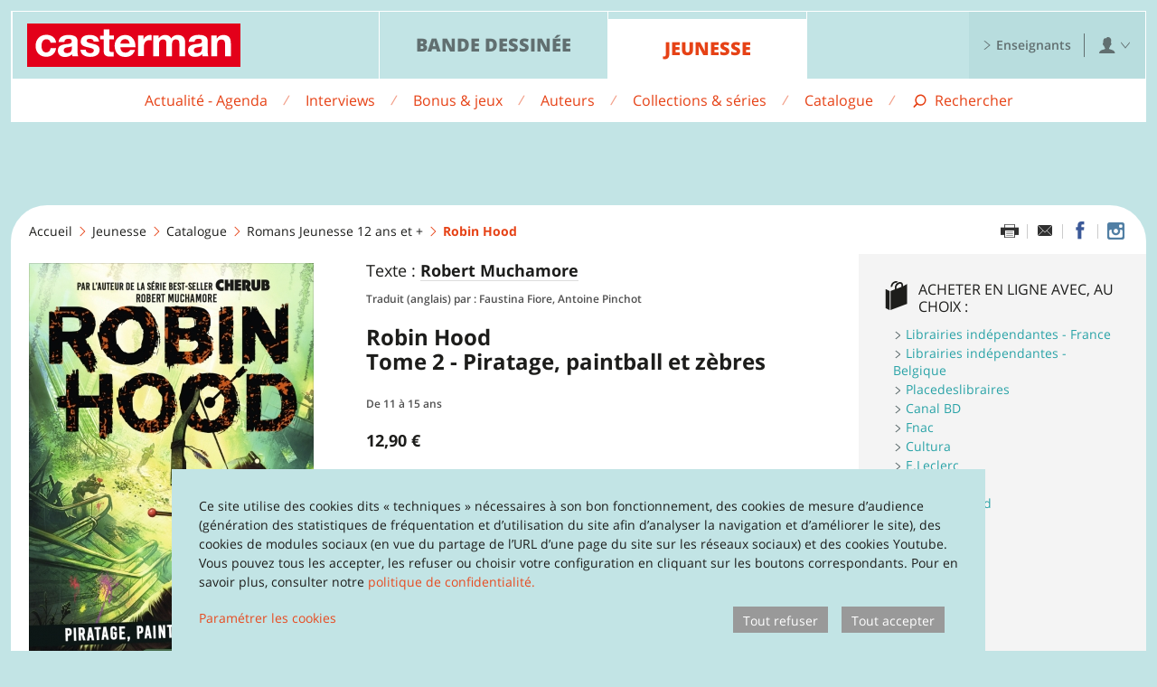

--- FILE ---
content_type: text/html; charset=UTF-8
request_url: https://www.casterman.com/Jeunesse/Catalogue/robin-hood-2-piratage-paintball-et-zebres/9782203218222
body_size: 17847
content:

<!DOCTYPE html>
<html lang="fr">
<head>
    <meta charset="UTF-8">
    <meta http-equiv="X-UA-Compatible" content="IE=Edge">
    <meta name="viewport" content="width=device-width,initial-scale=1">
            <title>Casterman - Robin Hood - Tome 2 - Piratage, paintball et zèbres</title>
        <meta property="og:site_name" content="Casterman" />
        <meta property="og:title" content="Casterman - Robin Hood - Tome 2 - Piratage, paintball et zèbres"/>

                    <meta name="description" content="Quand l’auteur de CHERUB revisite le mythe de Robin des Bois en mode ultra contemporain...">
            <meta property="og:description" content="Quand l’auteur de CHERUB revisite le mythe de Robin des Bois en mode ultra contemporain..."/>
        
                    <meta property="og:image" content="https://www.casterman.com/media/cache/couverture_large/casterman_img/Couvertures/9782203218222.jpg">
        
                    <meta property="og:url" content="https://www.casterman.com/Jeunesse/Catalogue/robin-hood-2-piratage-paintball-et-zebres/9782203218222" />
        
                <meta name="format-detection" content="telephone=no">
    
            <style>.Icon{width:16px;height:16px}</style>
                    <link rel="stylesheet" href="/css/casterman_internet/main.css?2.2.11">
                            <link rel="icon" sizes="192x192" href="/bundles/castermanstatic/siteicon/square-192.png">
    <link rel="icon" sizes="32x32" href="/bundles/castermanstatic/siteicon/square-32.png">

            
<script>window.casterman = {}</script>

<!--[if IE 8]><script>document.documentElement.className+=' oldIE IE8';</script><![endif]-->
<!--[if IE 9]><script>document.documentElement.className+=' oldIE IE9';</script><![endif]-->

<script>
    !function(a,b){"function"==typeof define&&define.amd?define([],function(){return a.svg4everybody=b()}):"object"==typeof exports?module.exports=b():a.svg4everybody=b()}(this,function(){/*! svg4everybody v2.0.0 | github.com/jonathantneal/svg4everybody */
function a(a,b){if(b){var c=!a.getAttribute("viewBox")&&b.getAttribute("viewBox"),d=document.createDocumentFragment(),e=b.cloneNode(!0);for(c&&a.setAttribute("viewBox",c);e.childNodes.length;)d.appendChild(e.firstChild);a.appendChild(d)}}function b(b){b.onreadystatechange=function(){if(4===b.readyState){var c=document.createElement("x");c.innerHTML=b.responseText,b.s.splice(0).map(function(b){a(b[0],c.querySelector("#"+b[1].replace(/(\W)/g,"\\$1")))})}},b.onreadystatechange()}function c(c){function d(){for(var c;c=e[0];){var j=c.parentNode;if(j&&/svg/i.test(j.nodeName)){var k=c.getAttribute("xlink:href");if(f&&(!g||g(k,j,c))){var l=k.split("#"),m=l[0],n=l[1];if(j.removeChild(c),m.length){var o=i[m]=i[m]||new XMLHttpRequest;o.s||(o.s=[],o.open("GET",m),o.send()),o.s.push([j,n]),b(o)}else a(j,document.getElementById(n))}}}h(d,17)}c=c||{};var e=document.getElementsByTagName("use"),f="polyfill"in c?c.polyfill:/\bEdge\/12\b|\bTrident\/[567]\b|\bVersion\/7.0 Safari\b/.test(navigator.userAgent)||(navigator.userAgent.match(/AppleWebKit\/(\d+)/)||[])[1]<537,g=c.validate,h=window.requestAnimationFrame||setTimeout,i={};f&&d()}return c});    ;svg4everybody();
</script>
                                <script>
        var _paq = window._paq = window._paq || [];
/* tracker methods like "setCustomDimension" should be called before "trackPageView" */
_paq.push(['trackPageView']);
_paq.push(['enableLinkTracking']);
(function() {
var u="https://matomo.madrigall.fr/";
_paq.push(['setTrackerUrl', u+'matomo.php']);
_paq.push(['setSiteId', '4']);
var d=document, g=d.createElement('script'), s=d.getElementsByTagName('script')[0];
g.async=true; g.src=u+'matomo.js'; s.parentNode.insertBefore(g,s);
})();
    </script>

<script>
    
</script>

    </head>
<body class="Layout Layout--youth">
            
<div id="Popup--newsletter" class="Popup Popup--newsletter"
    data-popup-state="disabled"
    data-popup-displaypage="2"
    data-area="youth"
    aria-hidden="true"
>
        <div class="Popup-background">
        <div id="PopupEscape" class="Popup-escape"></div>

        <div class="Popup-content">
            <button class="Popup-close" id="PopupNewsletterClose">
                                <svg class="Icon Icon--cross1" aria-hidden="true"><use xlink:href="/bundles/castermanstatic/sprite/icons.svg#cross1"></use></svg>
            </button>
            <div class="Popup-innerContainer">
                <img src="" alt="" class="Popup-image">

                
<div class="se_form"
     data-operation-id="4"
     data-account-id="57873"
>
    <div id="se_form_1"></div>
</div>            </div>
        </div>
    </div>
</div>
        <svg xmlns="http://www.w3.org/2000/svg" width="0" height="0" style="display:none">
    <symbol viewBox="0 0 236 48" id="casterman-logo"><path fill="#e3001a" d="M0 0h236v48H0z"/><path d="M26 21.4c-.4-2.6-2-4-4.7-4-4 0-5.4 4-5.4 7.5C16 28 17 32 21 32c3 0 4.6-2 5-4.7h6c-.7 6-5 9.5-11 9.5-7 0-11.6-5-11.6-11.8 0-7.2 4.3-12.5 11.8-12.5 5.4 0 10.4 2.8 10.8 8.7h-6zm23.5 6c0 1.4-.2 5.3-5.2 5.3-2 0-3.8-.6-3.8-3 0-2.2 1.7-3 3.7-3.3 2-.4 4.2-.4 5.3-1.3v2.4zm-8.3-7C41.4 18 43 17 45.4 17c2.2 0 4 .3 4 3 0 2.6-3.5 2.5-7.4 3-4 .6-8 1.8-8 7 0 4.8 3.6 7 8 7 2.8 0 5.7-.8 7.7-3 0 1 .3 1.6.5 2.3h6.4c-.6-1-.8-3-.8-5v-12c0-5.6-5.5-6.6-10-6.6-5.3 0-10.6 1.8-11 7.7h6.4zm23.6 8.4c0 2.8 2.4 4 5 4 1.7 0 4-.8 4-3 0-2-2.6-2.6-7.2-3.6-3.6-.8-7.3-2-7.3-6 0-6 5-7.5 10-7.5S79 14.4 79.6 20h-6c-.2-2.4-2-3-4.3-3-1.4 0-3.5.2-3.5 2 0 2.3 3.5 2.6 7 3.5 3.8.8 7.4 2.2 7.4 6.4 0 6-5 8-10.4 8-5.3 0-10.5-2-10.8-8h6zM91 13.3h5v4.2h-5V29c0 2 .7 2.6 2.8 2.6.7 0 1.3 0 2-.2v5c-1 .2-2.5.2-3.8.2-3.8 0-7.2-1-7.2-5.5V17.6h-4v-4.2h4v-7H91v7zm12.2 9c0-1.7 1.3-5 5.3-5 3 0 4.4 1.8 5 5h-10.3zm16.7 4c.3-7-3.5-13.6-11.3-13.6-7 0-11.8 5.2-11.8 12C97 32 101.3 37 108.6 37c5.2 0 9-2.4 10.8-7.8H114c-.5 1.4-2.6 3-5 3-3.6 0-5.6-1.8-5.8-6H120zm2.9-13h6v4.3c1.3-3 4.4-5 7.5-5l1.4.3v5.8c-.6-.2-1.5-.3-2.3-.3-4.6 0-6.2 3.4-6.2 7.4v10.3h-6.4v-23zm16.8 0h6v3c1.7-2.2 4-3.6 7-3.6s5.6 1 6.8 3.8c1.3-2 3.7-3.8 7-3.8 5 0 8.4 2.2 8.4 8.2v15.3h-6.4v-13c0-3-.2-5.6-3.8-5.6-3.6 0-4.3 3-4.3 5.8v12.8H154v-13c0-2.6.2-5.6-3.8-5.6-1.3 0-4.3.8-4.3 5.3v13.3h-6.4v-23zm53.8 14.1c0 1.4-.2 5.3-5.2 5.3-2 0-3.8-.6-3.8-3 0-2.2 1.8-3 3.7-3.3 2-.4 4.3-.4 5.4-1.3v2.4zm-8.3-7c.3-2.5 2-3.5 4.3-3.5 2.2 0 4 .3 4 3 0 2.6-3.5 2.5-7.4 3-4 .6-8 1.8-8 7 0 4.8 3.5 7 8 7 2.7 0 5.6-.8 7.6-3 0 1 .3 1.6.5 2.3h6.5c-.6-1-.8-3-.8-5v-12c0-5.6-5.5-6.6-10-6.6-5.3 0-10.6 1.8-11 7.7h6.4zm18.7-7.1h6v3.2h.2c1.6-2.6 4.3-3.8 7-3.8 6.7 0 8.4 3.8 8.4 9.5v14H219v-13c0-3.7-1-5.5-4-5.5-3.4 0-4.8 2-4.8 6.6v12h-6.4v-23z" fill="#fff"/></symbol>
    <symbol viewBox="0 0 24 20" id="menu2"><path d="M1 1h3v3H1V1zm0 5h3v3H1V6zm0 5h3v3H1v-3zm0 5h3v3H1v-3zM6 1h17v3H6V1zm0 5h17v3H6V6zm0 5h17v3H6v-3zm0 5h17v3H6v-3z"/></symbol>
    <symbol viewBox="0 0 32 32" id="search1"><path d="M1.5 31.48c.7.7 1.8.7 2.46 0l5.82-5.95c2 1.45 4.42 2.3 7.05 2.3 6.7 0 12.15-5.55 12.15-12.4C28.98 8.55 23.54 3 16.83 3 10.13 3 4.67 8.56 4.67 15.42c0 2.9.98 5.55 2.6 7.66l-5.76 5.9c-.67.68-.67 1.8 0 2.5zM16.84 6.1c5.03 0 9.1 4.18 9.1 9.32 0 5.14-4.07 9.3-9.1 9.3-2.17.02-4.16-.76-5.73-2.06-.1-.2-.2-.42-.38-.6-.2-.18-.4-.3-.64-.4-1.47-1.65-2.37-3.83-2.37-6.24 0-5.14 4.1-9.32 9.13-9.32z"/></symbol>
</svg>

            <header class="Layout-header">
                        

<div class="Header Header--youth ">
    <div class="Header-inner">

        <div class="Header-top">
            <li class="Header-items">
                <li class="Header-item Header-item--logo">
                                            <a class="Header-itemBtn" href="/">    <svg class="Icon Icon--casterman-logo" aria-hidden="true"><use xlink:href="#casterman-logo"></use></svg>
    <span class="visuallyHidden">Casterman</span>
</a>
                                    </li>
                                    <li class="Header-item Header-item--main">
                        <a class="Header-itemBtn" href="https://www.casterman.com/Bande-dessinee">Bande dessinée</a>
                    </li>
                                    <li class="Header-item Header-item--main">
                        <a class="Header-itemBtn" href="https://www.casterman.com/Jeunesse" data-state="active">Jeunesse</a>
                    </li>
                                <li class="Header-item Header-item--search">
                    <button class="Header-itemBtn" aria-label="Afficher la recherche">
                        <svg class="Icon Icon--search1" aria-hidden="true"><use xlink:href="#search1"></use></svg>
                    </button>
                </li>
                <li class="Header-item Header-item--menu">
                    <button class="Header-itemBtn" aria-label="Afficher le menu">
                        <svg class="Icon Icon--menu2" aria-hidden="true"><use xlink:href="#menu2"></use></svg>
                    </button>
                </li>
                <li class="Header-item Header-item--end">
                    <ul>
                        <li class="TeacherSpace-link">
                            <a class="Header-itemBtn" href="https://www.casterman.com/Enseignants">
                                <svg class="Icon Icon--arrow1-right" aria-hidden="true"><use xlink:href="/bundles/castermanstatic/sprite/icons.svg#arrow1-right"></use></svg> Enseignants
                            </a>
                        </li>

                                                    <li class="TeacherSpace-account js-State">
                                <button class="TeacherSpace-accountBtn Header-itemBtn js-State-btn">
                                    <svg class="Icon Icon--account" aria-hidden="true"><use xlink:href="/bundles/castermanstatic/sprite/icons.svg#account"></use></svg> <svg class="Icon Icon--arrow1-right" aria-hidden="true"><use xlink:href="/bundles/castermanstatic/sprite/icons.svg#arrow1-right"></use></svg>
                                </button>

                                <div class="TeacherSpace-accountBox">
                                    <a class="TeacherSpace-signIn" href="/Enseignants/S-identifier">S&#039;identifier</a>
                                    <hr>
                                    <div class="TeacherSpace-action">
                                        Pas encore inscrit ?
                                        <a class="TeacherSpace-signUp" href="/Enseignants/S-inscrire">S&#039;inscrire</a>
                                    </div>
                                </div>
                            </li>
                                            </ul>
                </li>
            </ul>
        </div>
                    <nav class="Header-nav">
                <ul>
                                                                                                    <li class="Header-navItem">
                                <a href="https://www.casterman.com/Jeunesse/Actualite-Agenda">Actualité - Agenda</a>
                            </li>
                                                                                                                            <li class="Header-navItem">
                                <a href="https://www.casterman.com/Jeunesse/Interviews">Interviews</a>
                            </li>
                                                                                                                            <li class="Header-navItem">
                                <a href="https://www.casterman.com/Jeunesse/Bonus-jeux">Bonus &amp; jeux</a>
                            </li>
                                                                                                                            <li class="Header-navItem">
                                <a href="https://www.casterman.com/Jeunesse/Auteurs">Auteurs</a>
                            </li>
                                                                                                                            <li class="Header-navItem">
                                <a href="https://www.casterman.com/Jeunesse/Collections-series">Collections &amp; séries</a>
                            </li>
                                                                                                                            <li class="Header-navItem">
                                <a href="https://www.casterman.com/Jeunesse/Catalogue">Catalogue</a>
                            </li>
                                            
                    <li class="Header-navItem Header-navItem--search">
                        <button aria-label="Afficher la recherche">
                            <svg class="Icon Icon--search1" aria-hidden="true"><use xlink:href="#search1"></use></svg>
                            <span class="label">Rechercher</span>
                        </button>
                    </li>

                                                                                                                                                                                    </ul>
            </nav>
                                <div class="Header-search" id="search" role="search" aria-hidden="true">
            <form method="get" action="#"
                  data-json="/Search"
                                    data-page="/Jeunesse/Catalogue/(recherche)/"                  data-area="youth">
                <label class="visuallyHidden" for="header-search-input">Recherche</label>
                <span class="Header-searchArrow">
                    <svg class="Icon Icon--triangle2-right" aria-hidden="true"><use xlink:href="/bundles/castermanstatic/sprite/icons.svg#triangle2-right"></use></svg>
                </span>
                <input class="Header-searchText" id="header-search-input" type="text" data-area="youth" placeholder="Rechercher : un titre, un auteur, une série, une collection, un thème, un ISBN" autocomplete="off">
            </form>
                        <div class="SearchSuggest" data-popin-list="initial" aria-hidden="true">
                <div class="SearchSuggest-iconArrow"></div>
                <div class="SearchSuggest-content"></div>
            </div>
        </div>

                <nav class="Header-rwdMenu" aria-hidden="true">
                        
<div class="RwdMenu">
                            <div class="RwdMenu-subItems RwdMenu-subItems--youth">
            <h3 class="RwdMenu-subItemTitle"><a href="https://www.casterman.com/Jeunesse">Jeunesse</a></h3>
            <ul class="RwdMenu-subList">
                                    <li class="RwdMenu-subItem">
                        <a href="https://www.casterman.com/Jeunesse/Actualite-Agenda">Actualité - Agenda</a>
                    </li>
                                    <li class="RwdMenu-subItem">
                        <a href="https://www.casterman.com/Jeunesse/Interviews">Interviews</a>
                    </li>
                                    <li class="RwdMenu-subItem">
                        <a href="https://www.casterman.com/Jeunesse/Bonus-jeux">Bonus &amp; jeux</a>
                    </li>
                                    <li class="RwdMenu-subItem">
                        <a href="https://www.casterman.com/Jeunesse/Auteurs">Auteurs</a>
                    </li>
                                    <li class="RwdMenu-subItem">
                        <a href="https://www.casterman.com/Jeunesse/Collections-series">Collections &amp; séries</a>
                    </li>
                                    <li class="RwdMenu-subItem">
                        <a href="https://www.casterman.com/Jeunesse/Catalogue">Catalogue</a>
                    </li>
                                    <li class="RwdMenu-subItem">
                        <a href="https://www.casterman.com/Jeunesse/Catalogue-articles">Catalogue articles</a>
                    </li>
                                    <li class="RwdMenu-subItem">
                        <a href="https://www.casterman.com/Jeunesse/Conseils-de-lecture">Conseils de lecture</a>
                    </li>
                            </ul>
        </div>
    
                
        <div class="RwdMenu-subItems RwdMenu-subItems--comic">
            <h3 class="RwdMenu-subItemTitle"><a href="https://www.casterman.com/Bande-dessinee">Bande dessinée</a></h3>
            <ul class="RwdMenu-subList">
                                    <li class="RwdMenu-subItem">
                        <a href="https://www.casterman.com/Bande-dessinee/Actualite-Agenda">Actualité - Agenda</a>
                    </li>
                                    <li class="RwdMenu-subItem">
                        <a href="https://www.casterman.com/Bande-dessinee/Interviews">Interviews</a>
                    </li>
                                    <li class="RwdMenu-subItem">
                        <a href="https://www.casterman.com/Bande-dessinee/Auteurs">Auteurs</a>
                    </li>
                                    <li class="RwdMenu-subItem">
                        <a href="https://www.casterman.com/Bande-dessinee/Collections-series">Collections &amp; séries</a>
                    </li>
                                    <li class="RwdMenu-subItem">
                        <a href="https://www.casterman.com/Bande-dessinee/Catalogue">Catalogue</a>
                    </li>
                                    <li class="RwdMenu-subItem">
                        <a href="https://www.casterman.com/Bande-dessinee/Catalogue-articles">Catalogue articles</a>
                    </li>
                                    <li class="RwdMenu-subItem">
                        <a href="https://www.casterman.com/Bande-dessinee/Conseils-de-lecture">Conseils de lecture</a>
                    </li>
                            </ul>
        </div>
    
    
            <div class="RwdMenu-subItems"
         style="color: #e64216;">
        <h3 class="RwdMenu-subItemTitle">
            <a href="https://www.casterman.com/Enseignants">Enseignants</a>
        </h3>
        <ul class="RwdMenu-subList">
            <li class="RwdMenu-subItem">
                <a href="/Enseignants/S-identifier">S&#039;identifier</a>
            </li>
            <li class="RwdMenu-subItem">
                <a href="/Enseignants/S-inscrire">S&#039;inscrire</a>
            </li>
        </ul>
    </div>
        
        </nav>
    </div>
</div>


                            <span class="Layout-cover Layout-cover--default"></span>
                    </header>
    
                        <main class="Layout-main">
                
                                    <div class="RwdHead RwdHead--youth">
                        <p class="RwdHead-title">        Robin Hood - Tome 2 - Piratage, paintball et zèbres
    </p>
                                            </div>
                
                <section class="RwdSection RwdSection--top "
                         aria-hidden="true">
                </section>

                                    
<nav class="RwdTabs RwdTabs--inPage RwdTabs--youth"
    aria-hidden="true">
    <a class="RwdTabs-link RwdTabs-link--active" href="#rwdtab1">
        Découvrir
    </a>
    <a class="RwdTabs-link " href="#rwdtab2">
        Infos pratiques
    </a>
</nav>
                
                <section class="RwdSection RwdSection--tab1"
                         id="rwdtab1"
                         aria-hidden="true">
                </section>
                <section class="RwdSection RwdSection--tab2 RwdSection--bg"
                         id="rwdtab2"
                         aria-hidden="true">
                </section>

                                <div class="Layout-top">                                                                                                        <ul class="Layout-bc">
                    <li class="Layout-bcItem
                                    "><a href="/">Accueil</a>
                
                                                    <svg class="Icon Icon--angle3-right" aria-hidden="true"><use xlink:href="/bundles/castermanstatic/sprite/icons.svg#angle3-right"></use></svg>
                            </li>
                    <li class="Layout-bcItem
                                    "><a href="/Jeunesse">Jeunesse</a>
                
                                                    <svg class="Icon Icon--angle3-right" aria-hidden="true"><use xlink:href="/bundles/castermanstatic/sprite/icons.svg#angle3-right"></use></svg>
                            </li>
                    <li class="Layout-bcItem
                                    "><a href="/Jeunesse/Catalogue">Catalogue</a>
                
                                                    <svg class="Icon Icon--angle3-right" aria-hidden="true"><use xlink:href="/bundles/castermanstatic/sprite/icons.svg#angle3-right"></use></svg>
                            </li>
                    <li class="Layout-bcItem
                                    "><a href="/Jeunesse/Collections-series/romans-jeunesse-12-ans-et">Romans Jeunesse 12 ans et +</a>
                
                                                    <svg class="Icon Icon--angle3-right" aria-hidden="true"><use xlink:href="/bundles/castermanstatic/sprite/icons.svg#angle3-right"></use></svg>
                            </li>
                    <li class="Layout-bcItem
                                     Layout-bcItem--current"><strong>Robin Hood</strong>
                
                                            </li>
            </ul>

                                            
                    
                                                
                                                                                                        
                        <ul class="ShareList ShareList--page" data-popin-list="initial">
            <li class="ShareList-item ShareList-item--printer">
            <a href="#0" onclick="print()" aria-label="Imprimer cette page"></a>
        </li>
                <li class="ShareList-item ShareList-item--email">
                        <a href="/partager-cette-page/guid/b3bed8afa80a1adfcad4af905d559208?size=large&amp;theme=global" data-popin-link="p-share-page" aria-label="Partager par email" alt="Partager par email" title="Partager par email"></a>
        </li>
                        <li class="ShareList-item ShareList-item--facebook">
            <a href="https://www.facebook.com/sharer/sharer.php?u=https%3A%2F%2Fwww.casterman.com%2FJeunesse%2FCatalogue%2Frobin-hood-2-piratage-paintball-et-zebres%2F9782203218222" target="_blank" aria-label="Partager sur Facebook" alt="Partager sur Facebook" title="Partager sur Facebook"></a>
        </li>
                            <li class="ShareList-item ShareList-item--instagram">
                                                    <a href="https://instagram.com/casterman_jeunesse" target="_blank" aria-label="Casterman jeunesse sur Instagram" alt="Casterman jeunesse sur Instagram" title="Casterman jeunesse sur Instagram"></a>
        </li>
    </ul>
                                    </div>

                <div class="Layout-cols">
                    <section class="Layout-col Layout-col--wide">
                            <div class="BookSheet BookSheet--youth" data-dispatch="top">
        <input type="hidden" name="guid" value="b3bed8afa80a1adfcad4af905d559208" />

                        
        <div class="BookSheet-image">
                                                                <img src="https://www.casterman.com/media/cache/couverture_large/casterman_img/Couvertures/9782203218222.jpg" alt="Robin Hood - Tome 2 - Piratage, paintball et zèbres"title="Robin Hood - Tome 2 - Piratage, paintball et zèbres">
                
            
                            <p class="Booksheet-browse">
                                        <a href="https://www.edenlivres.fr/p/740354?f=epub" target="_blank">Feuilleter</a>
                </p>
                    </div>

        <div class="BookSheet-content">
            <ul class="BookSheet-authors">
                                                                                                        <li class="BookSheet-author">
                                                                    Texte&nbsp;:
                                                                                                    <a href="/Jeunesse/Auteurs/muchamore-robert">Robert Muchamore</a>                                                                                            </li>
                                                                                                                                                                    </ul>

                                        <p class="BookSheet-meta">
                                            <span data-description="contributeur">Traduit (anglais) par : Faustina Fiore, Antoine Pinchot</span>
                                                            </p>
            
                        
                        <h1 class="BookSheet-title" data-description="titre">
                        <span data-description="titre">Robin Hood</span>
        <br><span data-description="num_tome-titre_tome">Tome 2 - Piratage, paintball et zèbres</span>
    
            </h1>

                        
            
                                                                                                                                                                                                
                        
                                        <p class="BookSheet-meta" data-description="age">
                                            De 11 à 15 ans
                                    </p>
            
                                        <div class="BookSheet-price">
                                            <p class="BookSheet-priceValue" data-description="prix">
                            12,90 €
                                                    </p>
                                    </div>
            
                            <div class="SideBlock-buyonline">
                    <div class="SideBlock SideBlock--youth">
                        <h3 class="SideBlock-title SideBlock-title--icon">
                            <svg class="Icon Icon--bag" aria-hidden="true"><use xlink:href="/bundles/castermanstatic/sprite/icons.svg#bag"></use></svg>
                            Acheter en ligne avec, au choix&nbsp;:
                        </h3>

                        <ul class="SideBlock-list">
                                                            <li class="SideBlock-item SideBlock-item--blue">
                                    <svg class="Icon Icon--angle1-right" aria-hidden="true"><use xlink:href="/bundles/castermanstatic/sprite/icons.svg#angle1-right"></use></svg>
                                    <a href="https://www.librairiesindependantes.com/product/9782203218222/" target="_blank">Librairies indépendantes - France</a>
                                </li>
                                                            <li class="SideBlock-item SideBlock-item--blue">
                                    <svg class="Icon Icon--angle1-right" aria-hidden="true"><use xlink:href="/bundles/castermanstatic/sprite/icons.svg#angle1-right"></use></svg>
                                    <a href="https://www.librel.be/listeliv.php?base=allbooks&amp;mots_recherche=9782203218222" target="_blank">Librairies indépendantes - Belgique</a>
                                </li>
                                                            <li class="SideBlock-item SideBlock-item--blue">
                                    <svg class="Icon Icon--angle1-right" aria-hidden="true"><use xlink:href="/bundles/castermanstatic/sprite/icons.svg#angle1-right"></use></svg>
                                    <a href="http://www.placedeslibraires.fr/livre/9782203218222/" target="_blank">Placedeslibraires</a>
                                </li>
                                                            <li class="SideBlock-item SideBlock-item--blue">
                                    <svg class="Icon Icon--angle1-right" aria-hidden="true"><use xlink:href="/bundles/castermanstatic/sprite/icons.svg#angle1-right"></use></svg>
                                    <a href="https://www.canalbd.net/recherche/?q=9782203218222" target="_blank">Canal BD</a>
                                </li>
                                                            <li class="SideBlock-item SideBlock-item--blue">
                                    <svg class="Icon Icon--angle1-right" aria-hidden="true"><use xlink:href="/bundles/castermanstatic/sprite/icons.svg#angle1-right"></use></svg>
                                    <a href="https://www.awin1.com/cread.php?awinmid=12665&amp;awinaffid=483761&amp;clickref=SiteCasterman-9782203218222&amp;p=http://recherche.fnac.com/SearchResult/ResultList.aspx?SCat=0%211&amp;Search=9782203218222" target="_blank">Fnac</a>
                                </li>
                                                            <li class="SideBlock-item SideBlock-item--blue">
                                    <svg class="Icon Icon--angle1-right" aria-hidden="true"><use xlink:href="/bundles/castermanstatic/sprite/icons.svg#angle1-right"></use></svg>
                                    <a href="https://www.awin1.com/cread.php?awinmid=113876&amp;awinaffid=483761&amp;ued=https%3A%2F%2Fwww.cultura.com%2Fsearch%2Fresults%3Fsearch_query%3D%25099782203218222" target="_blank">Cultura</a>
                                </li>
                                                            <li class="SideBlock-item SideBlock-item--blue">
                                    <svg class="Icon Icon--angle1-right" aria-hidden="true"><use xlink:href="/bundles/castermanstatic/sprite/icons.svg#angle1-right"></use></svg>
                                    <a href="https://www.awin1.com/cread.php?awinmid=15135&amp;awinaffid=483761&amp;clickref=SiteCasterman9782203218222&amp;ued=https%3A%2F%2Fwww.e.leclerc%2Frecherche%3Fq%3D9782203218222" target="_blank">E.Leclerc</a>
                                </li>
                                                            <li class="SideBlock-item SideBlock-item--blue">
                                    <svg class="Icon Icon--angle1-right" aria-hidden="true"><use xlink:href="/bundles/castermanstatic/sprite/icons.svg#angle1-right"></use></svg>
                                    <a href="https://www.decitre.fr/rechercher/result?q=9782203218222#ae1376&amp;aevSiteCasterman9782203218222" target="_blank">Decitre</a>
                                </li>
                                                            <li class="SideBlock-item SideBlock-item--blue">
                                    <svg class="Icon Icon--angle1-right" aria-hidden="true"><use xlink:href="/bundles/castermanstatic/sprite/icons.svg#angle1-right"></use></svg>
                                    <a href="https://www.furet.com/rechercher/result?q=9782203218222" target="_blank">Furet du Nord</a>
                                </li>
                                                            <li class="SideBlock-item SideBlock-item--blue">
                                    <svg class="Icon Icon--angle1-right" aria-hidden="true"><use xlink:href="/bundles/castermanstatic/sprite/icons.svg#angle1-right"></use></svg>
                                    <a href="https://www.amazon.fr/dp/2203218223?tag=casterman02-21" target="_blank">Amazon</a>
                                </li>
                                                    </ul>
                    </div>
                </div>
            
                            <div class="BookSheet-features">
                                        <ul class="BookSheet-featList">
                                                    <li class="BookSheet-featIcon">
                                <svg class="Icon Icon--clock" aria-hidden="true"><use xlink:href="/bundles/castermanstatic/sprite/icons.svg#clock"></use></svg> Paru
                                                                    <span>le 16/03/2022</span>
                                                            </li>
                                            </ul>


                    <div class="Block--youth" data-dispatch="tab2">
                                                                            
                                                                        
                                                                                                    
                                                                                                    

                        <span class="SideBlock-details">Détails&nbsp;: </span><span>288 pages - 14.6 x 21.1 cm - Noir et blanc - Broché</span>

                        <ul class="">

                                                            <li class="SideBlock-itemDetail">

                                </li>
                            
                                                            <li class="SideBlock-itemDetail">
                                    <span data-description="isbn13">ISBN&nbsp;:</span> 9782203218222  -                                     <span data-description="ean">EAN&nbsp;:</span> 9782203218222                                </li>
                                                    </ul>
                    </div>

                                            <div class="Block--youth spaceBefore--2" data-dispatch="tab2">
                            <h3 class="SideBlock-details">Ce livre est disponible dans d’autres formats</h3>
                            
                                                        <div>
                                                                        <span class="SideBlock-title3">Ebook&nbsp;:</span>
                                    <a class="SideBlock-formatLink">Epub / Pdf - <span class="SideBlock-formatPrice"> Prix&nbsp;9,49 €</span></a>
                            </div>
                                                    </div>
                                    </div>
            
                            <div class="BookSheet-features">
                                                                <p class="BookSheet-featList" data-description="genres">
                            <strong>Genre&nbsp;:</strong>
                                                            <a href="/Jeunesse/Catalogue/(genre)/Roman d’aventure">Roman d’aventure</a>
                                                    </p>
                    
                                                        </div>
                    </div>
    </div>

                <div data-dispatch="tab1">
            
<div class="BookFlip BookFlip--youth BookFlip--simple ">
    <div class="BookFlip-container">
        <div class="BookFlip-content">
            
                            <div class="BookFlip-list FullGallery-source">
                                            <ul>
                                                                                                                                                <li class="BookFlip-item"
                                                                                                        >
                                                                                                            
                                    <a class="BookFlip-img FullGallery-sourceItem"
                                        href="/casterman_img/Produits_planches/9782203218222/9782203218222_1.jpg"
                                        data-small="https://www.casterman.com/media/cache/planche_medium/casterman_img/Produits_planches/9782203218222/9782203218222_1.jpg"                                                                                data-width="707"
                                        data-height="1024"
                                    >

                                                                                    <img src="https://www.casterman.com/media/cache/planche_small/casterman_img/Produits_planches/9782203218222/9782203218222_1.jpg" alt="Aperçu 1">
                                                                            </a>
                                </li>
                                                                                            <li class="BookFlip-item"
                                                                                                        >
                                                                                                            
                                    <a class="BookFlip-img FullGallery-sourceItem"
                                        href="/casterman_img/Produits_planches/9782203218222/9782203218222_2.jpg"
                                        data-small="https://www.casterman.com/media/cache/planche_medium/casterman_img/Produits_planches/9782203218222/9782203218222_2.jpg"                                                                                data-width="707"
                                        data-height="1024"
                                    >

                                                                                    <img src="https://www.casterman.com/media/cache/planche_small/casterman_img/Produits_planches/9782203218222/9782203218222_2.jpg" alt="Aperçu 2">
                                                                            </a>
                                </li>
                                                                                            <li class="BookFlip-item"
                                                                                                        >
                                                                                                            
                                    <a class="BookFlip-img FullGallery-sourceItem"
                                        href="/casterman_img/Produits_planches/9782203218222/9782203218222_3.jpg"
                                        data-small="https://www.casterman.com/media/cache/planche_medium/casterman_img/Produits_planches/9782203218222/9782203218222_3.jpg"                                                                                data-width="707"
                                        data-height="1024"
                                    >

                                                                                    <img src="https://www.casterman.com/media/cache/planche_small/casterman_img/Produits_planches/9782203218222/9782203218222_3.jpg" alt="Aperçu 3">
                                                                            </a>
                                </li>
                                                                                            <li class="BookFlip-item"
                                                                                                        >
                                                                                                            
                                    <a class="BookFlip-img FullGallery-sourceItem"
                                        href="/casterman_img/Produits_planches/9782203218222/9782203218222_4.jpg"
                                        data-small="https://www.casterman.com/media/cache/planche_medium/casterman_img/Produits_planches/9782203218222/9782203218222_4.jpg"                                                                                data-width="707"
                                        data-height="1024"
                                    >

                                                                                    <img src="https://www.casterman.com/media/cache/planche_small/casterman_img/Produits_planches/9782203218222/9782203218222_4.jpg" alt="Aperçu 4">
                                                                            </a>
                                </li>
                                                                                            <li class="BookFlip-item"
                                                                                                        >
                                                                                                            
                                    <a class="BookFlip-img FullGallery-sourceItem"
                                        href="/casterman_img/Produits_planches/9782203218222/9782203218222_5.jpg"
                                        data-small="https://www.casterman.com/media/cache/planche_medium/casterman_img/Produits_planches/9782203218222/9782203218222_5.jpg"                                                                                data-width="707"
                                        data-height="1024"
                                    >

                                                                                    <img src="https://www.casterman.com/media/cache/planche_small/casterman_img/Produits_planches/9782203218222/9782203218222_5.jpg" alt="Aperçu 5">
                                                                            </a>
                                </li>
                                                                                            <li class="BookFlip-item"
                                    aria-hidden="true" style="display:none"                                                                    >
                                                                                                            
                                    <a class="BookFlip-img FullGallery-sourceItem"
                                        href="/casterman_img/Produits_planches/9782203218222/9782203218222_6.jpg"
                                        data-small="https://www.casterman.com/media/cache/planche_medium/casterman_img/Produits_planches/9782203218222/9782203218222_6.jpg"                                                                                data-width="707"
                                        data-height="1024"
                                    >

                                                                            </a>
                                </li>
                                                                                            <li class="BookFlip-item"
                                    aria-hidden="true" style="display:none"                                                                    >
                                                                                                            
                                    <a class="BookFlip-img FullGallery-sourceItem"
                                        href="/casterman_img/Produits_planches/9782203218222/9782203218222_7.jpg"
                                        data-small="https://www.casterman.com/media/cache/planche_medium/casterman_img/Produits_planches/9782203218222/9782203218222_7.jpg"                                                                                data-width="707"
                                        data-height="1024"
                                    >

                                                                            </a>
                                </li>
                                                                                    </ul>
                        <a class="BookFlip-btn FullGallery-sourceBtn" href="##">Feuilleter</a>
                                    </div>
                    </div>
    </div>
</div>        </div>
    
                <div class="BookSheet-text" data-dispatch="tab1">
                            <strong>
<div class="Text Text--youth">
    Quand l’auteur de CHERUB revisite le mythe de Robin des Bois en mode ultra contemporain
</div></strong>
                                        <p data-code="RQU">
<div class="Text Text--youth">
    Marjorie Kovacevic, la shérif de la région, a décidé d’organiser un safari au château de Sherwood. Un évènement inacceptable pour Robin et ses amis, prêts à tout pour protéger les animaux et nuire à Marjorie, l’alliée inconditionnelle de leur pire ennemi : Guy Gisborne. Entre piratage, évasion de zèbres et attaque de paintball, Robin n’est pas au bout de ses peines, d’autant  plus qu’il est toujours recherché… à moins que des alliés aussi inattendus qu’inespérés ne lui viennent en aide… <br><br>Avec ses talents de hacker et son don pour le tir à l’arc, Robin mène la rébellion et ne recule devant rien pour faire tomber les criminels !<br><br><br><i>Du pur Muchamore : des personnages ingénieux, des rebondissements bien pensés et de la technologie high-tech. Dans le mille.</i> Daily Mail
</div></p>
                                </div>
    
    
    
    
                <section class="spaceBefore--4" data-dispatch="tab1">
            <div class="Heading Heading--youth">
                <h2 class="Heading-title Heading-title--big">
                    Dans la même série
                </h2>
                            </div>
            <div class="BookSlider BookSlider--youth" data-state="initial">
    <ul class="BookSlider-slides">
        
                                                            <li class="BookSlider-slide">

                                                
                        
        



<div class="BookLink BookLink--youth">
    <input type="hidden" name="gencod" value="9782203291270">
    <a class="BookLink-cover" href="/Jeunesse/Catalogue/robin-hood-9-flammes-raid-et-chaos/9782203291270" aria-hidden="true">
                    <img src="https://www.casterman.com/media/cache/couverture_large/casterman_img/Couvertures/9782203291270.jpg" alt="Robin Hood - Tome 9 - Flammes, raid et chaos">
            </a>

    <div class="BookLink-main BookLink-main--medium">
        <p class="BookLink-credits">
                            Robert Muchamore
                                    </p>
        <p class="BookLink-title">
            <a class="BookLink-mainLink" href="/Jeunesse/Catalogue/robin-hood-9-flammes-raid-et-chaos/9782203291270">

                
                <strong data-description="titre_tome">
                    Robin Hood
                                    </strong>

                                    <span data-description="tome">Tome 9 - Flammes, raid et chaos</span>
                


                            </a>
        </p>
        
                    </div>
</div>

                    </li>
                
                    
                                                            <li class="BookSlider-slide">

                                                
                        
        



<div class="BookLink BookLink--youth">
    <input type="hidden" name="gencod" value="9782203291263">
    <a class="BookLink-cover" href="/Jeunesse/Catalogue/robin-hood-8-elections-explosions-et-trahison/9782203291263" aria-hidden="true">
                    <img src="https://www.casterman.com/media/cache/couverture_large/casterman_img/Couvertures/9782203291263.jpg" alt="Robin Hood - Tome 8 - Élections, explosions et trahison">
            </a>

    <div class="BookLink-main BookLink-main--medium">
        <p class="BookLink-credits">
                            Robert Muchamore
                                    </p>
        <p class="BookLink-title">
            <a class="BookLink-mainLink" href="/Jeunesse/Catalogue/robin-hood-8-elections-explosions-et-trahison/9782203291263">

                
                <strong data-description="titre_tome">
                    Robin Hood
                                    </strong>

                                    <span data-description="tome">Tome 8 - Élections, explosions et trahison</span>
                


                            </a>
        </p>
        
                    </div>
</div>

                    </li>
                
                    
                                                            <li class="BookSlider-slide">

                                                
                        
        



<div class="BookLink BookLink--youth">
    <input type="hidden" name="gencod" value="9782203287631">
    <a class="BookLink-cover" href="/Jeunesse/Catalogue/robin-hood-7-evasion-megateuf-et-hors-bord/9782203287631" aria-hidden="true">
                    <img src="https://www.casterman.com/media/cache/couverture_large/casterman_img/Couvertures/9782203287631.jpg" alt="Robin Hood - Tome 7 - Evasion, mégateuf et hors-bord">
            </a>

    <div class="BookLink-main BookLink-main--medium">
        <p class="BookLink-credits">
                            Robert Muchamore
                                    </p>
        <p class="BookLink-title">
            <a class="BookLink-mainLink" href="/Jeunesse/Catalogue/robin-hood-7-evasion-megateuf-et-hors-bord/9782203287631">

                
                <strong data-description="titre_tome">
                    Robin Hood
                                    </strong>

                                    <span data-description="tome">Tome 7 - Evasion, mégateuf et hors-bord</span>
                


                            </a>
        </p>
        
                    </div>
</div>

                    </li>
                
                    
                                                            <li class="BookSlider-slide">

                                                
                        
        



<div class="BookLink BookLink--youth">
    <input type="hidden" name="gencod" value="9782203281066">
    <a class="BookLink-cover" href="/Jeunesse/Catalogue/robin-hood-6-bandits-dechets-et-moto-cross/9782203281066" aria-hidden="true">
                    <img src="https://www.casterman.com/media/cache/couverture_large/casterman_img/Couvertures/9782203281066.jpg" alt="Robin Hood - Tome 6 - Bandits, déchets et moto-cross">
            </a>

    <div class="BookLink-main BookLink-main--medium">
        <p class="BookLink-credits">
                            Robert Muchamore
                                    </p>
        <p class="BookLink-title">
            <a class="BookLink-mainLink" href="/Jeunesse/Catalogue/robin-hood-6-bandits-dechets-et-moto-cross/9782203281066">

                
                <strong data-description="titre_tome">
                    Robin Hood
                                    </strong>

                                    <span data-description="tome">Tome 6 - Bandits, déchets et moto-cross</span>
                


                            </a>
        </p>
        
                    </div>
</div>

                    </li>
                
                    
                                                            <li class="BookSlider-slide">

                                                
                        
        



<div class="BookLink BookLink--youth">
    <input type="hidden" name="gencod" value="9782203250949">
    <a class="BookLink-cover" href="/Jeunesse/Catalogue/robin-hood-5-rancons-raids-et-vengeance/9782203250949" aria-hidden="true">
                    <img src="https://www.casterman.com/media/cache/couverture_large/casterman_img/Couvertures/9782203250949.jpg" alt="Robin Hood - Tome 5 - Rançons, Raids et Vengeance">
            </a>

    <div class="BookLink-main BookLink-main--medium">
        <p class="BookLink-credits">
                            Robert Muchamore
                                    </p>
        <p class="BookLink-title">
            <a class="BookLink-mainLink" href="/Jeunesse/Catalogue/robin-hood-5-rancons-raids-et-vengeance/9782203250949">

                
                <strong data-description="titre_tome">
                    Robin Hood
                                    </strong>

                                    <span data-description="tome">Tome 5 - Rançons, Raids et Vengeance</span>
                


                            </a>
        </p>
        
                    </div>
</div>

                    </li>
                
                    
                                                            <li class="BookSlider-slide">

                                                
                        
        



<div class="BookLink BookLink--youth">
    <input type="hidden" name="gencod" value="9782203218246">
    <a class="BookLink-cover" href="/Jeunesse/Catalogue/robin-hood-4-drones-barrages-et-destruction/9782203218246" aria-hidden="true">
                    <img src="https://www.casterman.com/media/cache/couverture_large/casterman_img/Couvertures/9782203218246.jpg" alt="Robin Hood - Tome 4 - Drones, barrages et destruction">
            </a>

    <div class="BookLink-main BookLink-main--medium">
        <p class="BookLink-credits">
                            Robert Muchamore
                                    </p>
        <p class="BookLink-title">
            <a class="BookLink-mainLink" href="/Jeunesse/Catalogue/robin-hood-4-drones-barrages-et-destruction/9782203218246">

                
                <strong data-description="titre_tome">
                    Robin Hood
                                    </strong>

                                    <span data-description="tome">Tome 4 - Drones, barrages et destruction</span>
                


                            </a>
        </p>
        
                    </div>
</div>

                    </li>
                
                    
                                                            <li class="BookSlider-slide">

                                                
                        
        



<div class="BookLink BookLink--youth">
    <input type="hidden" name="gencod" value="9782203218239">
    <a class="BookLink-cover" href="/Jeunesse/Catalogue/robin-hood-3-jet-ski-marecage-et-contrebande/9782203218239" aria-hidden="true">
                    <img src="https://www.casterman.com/media/cache/couverture_large/casterman_img/Couvertures/9782203218239.jpg" alt="Robin Hood - Tome 3 - Jet-ski, marécage et contrebande">
            </a>

    <div class="BookLink-main BookLink-main--medium">
        <p class="BookLink-credits">
                            Robert Muchamore
                                    </p>
        <p class="BookLink-title">
            <a class="BookLink-mainLink" href="/Jeunesse/Catalogue/robin-hood-3-jet-ski-marecage-et-contrebande/9782203218239">

                
                <strong data-description="titre_tome">
                    Robin Hood
                                    </strong>

                                    <span data-description="tome">Tome 3 - Jet-ski, marécage et contrebande</span>
                


                            </a>
        </p>
        
                    </div>
</div>

                    </li>
                
                    
                                                            <li class="BookSlider-slide">

                                                
                        
        



<div class="BookLink BookLink--youth">
    <input type="hidden" name="gencod" value="9782203218215">
    <a class="BookLink-cover" href="/Jeunesse/Catalogue/robin-hood-1-hacking-braquage-et-rebellion/9782203218215" aria-hidden="true">
                    <img src="https://www.casterman.com/media/cache/couverture_large/casterman_img/Couvertures/9782203218215.jpg" alt="Robin Hood - Tome 1 - Hacking, braquage et rébellion">
            </a>

    <div class="BookLink-main BookLink-main--medium">
        <p class="BookLink-credits">
                            Robert Muchamore
                                    </p>
        <p class="BookLink-title">
            <a class="BookLink-mainLink" href="/Jeunesse/Catalogue/robin-hood-1-hacking-braquage-et-rebellion/9782203218215">

                
                <strong data-description="titre_tome">
                    Robin Hood
                                    </strong>

                                    <span data-description="tome">Tome 1 - Hacking, braquage et rébellion</span>
                


                            </a>
        </p>
        
                    </div>
</div>

                    </li>
                
                        </ul>
        <button class="BookSlider-btn BookSlider-btn--prev" aria-label="Précédent" aria-hidden="true">
        <svg xmlns="http://www.w3.org/2000/svg" class="Icon" aria-hidden="true" viewBox="0 0 32 32">
            <path fill="currentColor" d="M 5 16.5 L 23 31 h 4 v -0.35 L 9 16 L 27 1.35 V 1 h -4 L 5 15.5" />
        </svg>
    </button>
    <button class="BookSlider-btn BookSlider-btn--next" aria-label="Suivant" aria-hidden="true">
        <svg xmlns="http://www.w3.org/2000/svg" class="Icon" aria-hidden="true" viewBox="0 0 32 32">
            <path fill="currentColor" d="M 27 15.5 L 9 1 H 5 v 0.35 L 23 16 L 5 30.65 V 31 h 4 l 18 -14.5" />
        </svg>
    </button>
</div>        </section>
    
                <section class="spaceBefore--4" data-dispatch="tab1">
            <div class="Heading Heading--youth">
                <h2 class="Heading-title Heading-title--big">
                                            Du même auteur
                                    </h2>
                                    <p class="Heading-subTitle">
                        <a href="/Jeunesse/Catalogue/(auteur)/Muchamore Robert">
                            <svg class="Icon Icon--angle2-right" aria-hidden="true"><use xlink:href="/bundles/castermanstatic/sprite/icons.svg#angle2-right"></use></svg>
                            Voir tous les livres (65)
                        </a>
                    </p>
                            </div>
            <div class="BookSlider BookSlider--youth" data-state="initial">
    <ul class="BookSlider-slides">
        
                                                            <li class="BookSlider-slide">

                                                
                        
        



<div class="BookLink BookLink--youth">
    <input type="hidden" name="gencod" value="9782203284401">
    <a class="BookLink-cover" href="/Jeunesse/Catalogue/mission-1-100-jours-en-enfer-edition-poche-collector/9782203284401" aria-hidden="true">
                    <img src="https://www.casterman.com/media/cache/couverture_large/casterman_img/Couvertures/9782203284401.jpg" alt="Mission 1 : 100 jours en enfer - édition poche collector">
            </a>

    <div class="BookLink-main BookLink-main--medium">
        <p class="BookLink-credits">
                            Robert Muchamore
                                    </p>
        <p class="BookLink-title">
            <a class="BookLink-mainLink" href="/Jeunesse/Catalogue/mission-1-100-jours-en-enfer-edition-poche-collector/9782203284401">

                                    <span data-description="sur_titre">
                        Cherub
                                                    - 1
                                            </span>
                
                <strong data-description="titre_tome">
                    Mission 1 : 100 jours en enfer
                                    </strong>

                                    <span data-description="tome">édition poche collector</span>
                


                            </a>
        </p>
        
                    </div>
</div>

                    </li>
                
                    
                                                            <li class="BookSlider-slide">

                                                
                        
    


<div class="BookLink BookLink--youth">
    <input type="hidden" name="gencod" value="9782203207363">
    <a class="BookLink-cover" href="/Jeunesse/Catalogue/cherub-mission-13-le-clan-aramov/9782203207363" aria-hidden="true">
                    <img src="https://www.casterman.com/media/cache/couverture_large/casterman_img/Couvertures/9782203207363.jpg" alt="Cherub - Mission 13 : Le clan Aramov">
            </a>

    <div class="BookLink-main BookLink-main--medium">
        <p class="BookLink-credits">
                            Robert Muchamore
                                    </p>
        <p class="BookLink-title">
            <a class="BookLink-mainLink" href="/Jeunesse/Catalogue/cherub-mission-13-le-clan-aramov/9782203207363">

                                    <span data-description="sur_titre">
                        Cherub
                                                    - 13
                                            </span>
                
                <strong data-description="titre_tome">
                    Cherub - Mission 13 : Le clan Aramov
                                    </strong>

                


                            </a>
        </p>
        
                    </div>
</div>

                    </li>
                
                    
                                                            <li class="BookSlider-slide">

                                                
                        
    


<div class="BookLink BookLink--youth">
    <input type="hidden" name="gencod" value="9782203207370">
    <a class="BookLink-cover" href="/Jeunesse/Catalogue/cherub-mission-14-lange-gardien/9782203207370" aria-hidden="true">
                    <img src="https://www.casterman.com/media/cache/couverture_large/casterman_img/Couvertures/9782203207370.jpg" alt="Cherub - Mission 14 : L&amp;#039;ange gardien">
            </a>

    <div class="BookLink-main BookLink-main--medium">
        <p class="BookLink-credits">
                            Robert Muchamore
                                    </p>
        <p class="BookLink-title">
            <a class="BookLink-mainLink" href="/Jeunesse/Catalogue/cherub-mission-14-lange-gardien/9782203207370">

                                    <span data-description="sur_titre">
                        Cherub
                                                    - 14
                                            </span>
                
                <strong data-description="titre_tome">
                    Cherub - Mission 14 : L'ange gardien
                                    </strong>

                


                            </a>
        </p>
        
                    </div>
</div>

                    </li>
                
                    
                                                            <li class="BookSlider-slide">

                                                
                        
    


<div class="BookLink BookLink--youth">
    <input type="hidden" name="gencod" value="9782203207387">
    <a class="BookLink-cover" href="/Jeunesse/Catalogue/cherub-mission-15-black-friday/9782203207387" aria-hidden="true">
                    <img src="https://www.casterman.com/media/cache/couverture_large/casterman_img/Couvertures/9782203207387.jpg" alt="Cherub - Mission 15 : Black Friday">
            </a>

    <div class="BookLink-main BookLink-main--medium">
        <p class="BookLink-credits">
                            Robert Muchamore
                                    </p>
        <p class="BookLink-title">
            <a class="BookLink-mainLink" href="/Jeunesse/Catalogue/cherub-mission-15-black-friday/9782203207387">

                                    <span data-description="sur_titre">
                        Cherub
                                                    - 15
                                            </span>
                
                <strong data-description="titre_tome">
                    Cherub - Mission 15 : Black Friday
                                    </strong>

                


                            </a>
        </p>
        
                    </div>
</div>

                    </li>
                
                    
                                                            <li class="BookSlider-slide">

                                                
                        
    


<div class="BookLink BookLink--youth">
    <input type="hidden" name="gencod" value="9782203207400">
    <a class="BookLink-cover" href="/Jeunesse/Catalogue/cherub-mission-16-hors-la-loi/9782203207400" aria-hidden="true">
                    <img src="https://www.casterman.com/media/cache/couverture_large/casterman_img/Couvertures/9782203207400.jpg" alt="Cherub - Mission 16 : Hors-la-loi">
            </a>

    <div class="BookLink-main BookLink-main--medium">
        <p class="BookLink-credits">
                            Robert Muchamore
                                    </p>
        <p class="BookLink-title">
            <a class="BookLink-mainLink" href="/Jeunesse/Catalogue/cherub-mission-16-hors-la-loi/9782203207400">

                                    <span data-description="sur_titre">
                        Cherub
                                                    - 16
                                            </span>
                
                <strong data-description="titre_tome">
                    Cherub - Mission 16 : Hors-la-loi
                                    </strong>

                


                            </a>
        </p>
        
                    </div>
</div>

                    </li>
                
                    
                                                            <li class="BookSlider-slide">

                                                
                        
    


<div class="BookLink BookLink--youth">
    <input type="hidden" name="gencod" value="9782203207417">
    <a class="BookLink-cover" href="/Jeunesse/Catalogue/cherub-mission-17-commando-adams/9782203207417" aria-hidden="true">
                    <img src="https://www.casterman.com/media/cache/couverture_large/casterman_img/Couvertures/9782203207417.jpg" alt="Cherub - Mission 17 : Commando Adams">
            </a>

    <div class="BookLink-main BookLink-main--medium">
        <p class="BookLink-credits">
                            Robert Muchamore
                                    </p>
        <p class="BookLink-title">
            <a class="BookLink-mainLink" href="/Jeunesse/Catalogue/cherub-mission-17-commando-adams/9782203207417">

                                    <span data-description="sur_titre">
                        Cherub
                                                    - 17
                                            </span>
                
                <strong data-description="titre_tome">
                    Cherub - Mission 17 : Commando Adams
                                    </strong>

                


                            </a>
        </p>
        
                    </div>
</div>

                    </li>
                
                    
                                                            <li class="BookSlider-slide">

                                                
                        
        



<div class="BookLink BookLink--youth">
    <input type="hidden" name="gencod" value="9782203207356">
    <a class="BookLink-cover" href="/Jeunesse/Catalogue/rock-war-4-lultime-rappel/9782203207356" aria-hidden="true">
                    <img src="https://www.casterman.com/media/cache/couverture_large/casterman_img/Couvertures/9782203207356.jpg" alt="Rock war - Tome 4 - L&amp;#039;ultime rappel">
            </a>

    <div class="BookLink-main BookLink-main--medium">
        <p class="BookLink-credits">
                            Robert Muchamore
                                    </p>
        <p class="BookLink-title">
            <a class="BookLink-mainLink" href="/Jeunesse/Catalogue/rock-war-4-lultime-rappel/9782203207356">

                
                <strong data-description="titre_tome">
                    Rock war
                                    </strong>

                                    <span data-description="tome">Tome 4 - L'ultime rappel</span>
                


                            </a>
        </p>
        
                    </div>
</div>

                    </li>
                
                    
                                                            <li class="BookSlider-slide">

                                                
                        
    


<div class="BookLink BookLink--youth">
    <input type="hidden" name="gencod" value="9782203181199">
    <a class="BookLink-cover" href="/Jeunesse/Catalogue/killer-t/9782203181199" aria-hidden="true">
                    <img src="https://www.casterman.com/media/cache/couverture_large/casterman_img/Couvertures/9782203181199.jpg" alt="Killer T">
            </a>

    <div class="BookLink-main BookLink-main--medium">
        <p class="BookLink-credits">
                            Robert Muchamore
                                    </p>
        <p class="BookLink-title">
            <a class="BookLink-mainLink" href="/Jeunesse/Catalogue/killer-t/9782203181199">

                
                <strong data-description="titre_tome">
                    Killer T
                                    </strong>

                


                            </a>
        </p>
        
                    </div>
</div>

                    </li>
                
                    
                                                            <li class="BookSlider-slide">

                                                
                        
    


<div class="BookLink BookLink--youth">
    <input type="hidden" name="gencod" value="9782203192782">
    <a class="BookLink-cover" href="/Jeunesse/Catalogue/cherub-mission-7-a-la-derive/9782203192782" aria-hidden="true">
                    <img src="https://www.casterman.com/media/cache/couverture_large/casterman_img/Couvertures/9782203192782.jpg" alt="Cherub - Mission 7 : A la dérive">
            </a>

    <div class="BookLink-main BookLink-main--medium">
        <p class="BookLink-credits">
                            Robert Muchamore
                                    </p>
        <p class="BookLink-title">
            <a class="BookLink-mainLink" href="/Jeunesse/Catalogue/cherub-mission-7-a-la-derive/9782203192782">

                                    <span data-description="sur_titre">
                        Cherub
                                                    - 7
                                            </span>
                
                <strong data-description="titre_tome">
                    Cherub - Mission 7 : A la dérive
                                    </strong>

                


                            </a>
        </p>
        
                    </div>
</div>

                    </li>
                
                    
                                                            <li class="BookSlider-slide">

                                                
                        
    


<div class="BookLink BookLink--youth">
    <input type="hidden" name="gencod" value="9782203192799">
    <a class="BookLink-cover" href="/Jeunesse/Catalogue/cherub-mission-8-mad-dogs/9782203192799" aria-hidden="true">
                    <img src="https://www.casterman.com/media/cache/couverture_large/casterman_img/Couvertures/9782203192799.jpg" alt="Cherub - Mission 8 : Mad Dogs">
            </a>

    <div class="BookLink-main BookLink-main--medium">
        <p class="BookLink-credits">
                            Robert Muchamore
                                    </p>
        <p class="BookLink-title">
            <a class="BookLink-mainLink" href="/Jeunesse/Catalogue/cherub-mission-8-mad-dogs/9782203192799">

                                    <span data-description="sur_titre">
                        Cherub
                                                    - 8
                                            </span>
                
                <strong data-description="titre_tome">
                    Cherub - Mission 8 : Mad Dogs
                                    </strong>

                


                            </a>
        </p>
        
                    </div>
</div>

                    </li>
                
                    
                                                            <li class="BookSlider-slide">

                                                
                        
    


<div class="BookLink BookLink--youth">
    <input type="hidden" name="gencod" value="9782203192805">
    <a class="BookLink-cover" href="/Jeunesse/Catalogue/cherub-mission-8-1-2-soleil-noir/9782203192805" aria-hidden="true">
                    <img src="https://www.casterman.com/media/cache/couverture_large/casterman_img/Couvertures/9782203192805.jpg" alt="Cherub - Mission 8 1/2 : Soleil noir">
            </a>

    <div class="BookLink-main BookLink-main--medium">
        <p class="BookLink-credits">
                            Robert Muchamore
                                    </p>
        <p class="BookLink-title">
            <a class="BookLink-mainLink" href="/Jeunesse/Catalogue/cherub-mission-8-1-2-soleil-noir/9782203192805">

                                    <span data-description="sur_titre">
                        Cherub
                                                    - 8
                                            </span>
                
                <strong data-description="titre_tome">
                    Cherub - Mission 8 1/2 : Soleil noir
                                    </strong>

                


                            </a>
        </p>
        
                    </div>
</div>

                    </li>
                
                    
                                                            <li class="BookSlider-slide">

                                                
                        
    


<div class="BookLink BookLink--youth">
    <input type="hidden" name="gencod" value="9782203192812">
    <a class="BookLink-cover" href="/Jeunesse/Catalogue/cherub-mission-9-crash/9782203192812" aria-hidden="true">
                    <img src="https://www.casterman.com/media/cache/couverture_large/casterman_img/Couvertures/9782203192812.jpg" alt="Cherub - Mission 9 : Crash">
            </a>

    <div class="BookLink-main BookLink-main--medium">
        <p class="BookLink-credits">
                            Robert Muchamore
                                    </p>
        <p class="BookLink-title">
            <a class="BookLink-mainLink" href="/Jeunesse/Catalogue/cherub-mission-9-crash/9782203192812">

                                    <span data-description="sur_titre">
                        Cherub
                                                    - 9
                                            </span>
                
                <strong data-description="titre_tome">
                    Cherub - Mission 9 : Crash
                                    </strong>

                


                            </a>
        </p>
        
                    </div>
</div>

                    </li>
                
                    
                                                            <li class="BookSlider-slide">

                                                
                        
    


<div class="BookLink BookLink--youth">
    <input type="hidden" name="gencod" value="9782203192829">
    <a class="BookLink-cover" href="/Jeunesse/Catalogue/cherub-mission-10-le-grand-jeu/9782203192829" aria-hidden="true">
                    <img src="https://www.casterman.com/media/cache/couverture_large/casterman_img/Couvertures/9782203192829.jpg" alt="Cherub - Mission 10 : Le grand jeu">
            </a>

    <div class="BookLink-main BookLink-main--medium">
        <p class="BookLink-credits">
                            Robert Muchamore
                                    </p>
        <p class="BookLink-title">
            <a class="BookLink-mainLink" href="/Jeunesse/Catalogue/cherub-mission-10-le-grand-jeu/9782203192829">

                                    <span data-description="sur_titre">
                        Cherub
                                                    - 10
                                            </span>
                
                <strong data-description="titre_tome">
                    Cherub - Mission 10 : Le grand jeu
                                    </strong>

                


                            </a>
        </p>
        
                    </div>
</div>

                    </li>
                
                    
                                                            <li class="BookSlider-slide">

                                                
                        
    


<div class="BookLink BookLink--youth">
    <input type="hidden" name="gencod" value="9782203192836">
    <a class="BookLink-cover" href="/Jeunesse/Catalogue/cherub-mission-11-vandales/9782203192836" aria-hidden="true">
                    <img src="https://www.casterman.com/media/cache/couverture_large/casterman_img/Couvertures/9782203192836.jpg" alt="Cherub - Mission 11 : Vandales">
            </a>

    <div class="BookLink-main BookLink-main--medium">
        <p class="BookLink-credits">
                            Robert Muchamore
                                    </p>
        <p class="BookLink-title">
            <a class="BookLink-mainLink" href="/Jeunesse/Catalogue/cherub-mission-11-vandales/9782203192836">

                                    <span data-description="sur_titre">
                        Cherub
                                                    - 11
                                            </span>
                
                <strong data-description="titre_tome">
                    Cherub - Mission 11 : Vandales
                                    </strong>

                


                            </a>
        </p>
        
                    </div>
</div>

                    </li>
                
                    
                                                            <li class="BookSlider-slide">

                                                
                        
    


<div class="BookLink BookLink--youth">
    <input type="hidden" name="gencod" value="9782203192843">
    <a class="BookLink-cover" href="/Jeunesse/Catalogue/cherub-mission-12-la-vague-fantome/9782203192843" aria-hidden="true">
                    <img src="https://www.casterman.com/media/cache/couverture_large/casterman_img/Couvertures/9782203192843.jpg" alt="Cherub - Mission 12 : La vague fantôme">
            </a>

    <div class="BookLink-main BookLink-main--medium">
        <p class="BookLink-credits">
                            Robert Muchamore
                                    </p>
        <p class="BookLink-title">
            <a class="BookLink-mainLink" href="/Jeunesse/Catalogue/cherub-mission-12-la-vague-fantome/9782203192843">

                                    <span data-description="sur_titre">
                        Cherub
                                                    - 12
                                            </span>
                
                <strong data-description="titre_tome">
                    Cherub - Mission 12 : La vague fantôme
                                    </strong>

                


                            </a>
        </p>
        
                    </div>
</div>

                    </li>
                
                        </ul>
        <button class="BookSlider-btn BookSlider-btn--prev" aria-label="Précédent" aria-hidden="true">
        <svg xmlns="http://www.w3.org/2000/svg" class="Icon" aria-hidden="true" viewBox="0 0 32 32">
            <path fill="currentColor" d="M 5 16.5 L 23 31 h 4 v -0.35 L 9 16 L 27 1.35 V 1 h -4 L 5 15.5" />
        </svg>
    </button>
    <button class="BookSlider-btn BookSlider-btn--next" aria-label="Suivant" aria-hidden="true">
        <svg xmlns="http://www.w3.org/2000/svg" class="Icon" aria-hidden="true" viewBox="0 0 32 32">
            <path fill="currentColor" d="M 27 15.5 L 9 1 H 5 v 0.35 L 23 16 L 5 30.65 V 31 h 4 l 18 -14.5" />
        </svg>
    </button>
</div>        </section>
    
                            <section class="spaceBefore--4" data-dispatch="tab1">
                <div class="Heading Heading--youth">
                    <h2 class="Heading-title Heading-title--big">Vous aimerez aussi</h2>
                </div>
                <div class="BookSlider BookSlider--youth" data-state="initial">
    <ul class="BookSlider-slides">
        
                                        <li class="BookSlider-slide">
                                                            
        



<div class="BookLink BookLink--youth">
    <input type="hidden" name="gencod" value="9782203290792">
    <a class="BookLink-cover" href="/Jeunesse/Catalogue/craftquest-1-joueuse-delite/9782203290792" aria-hidden="true">
                    <img src="https://www.casterman.com/media/cache/couverture_large/casterman_img/Couvertures/9782203290792.jpg" alt="Craftquest - Tome 1 - Joueuse d&amp;#039;élite">
            </a>

    <div class="BookLink-main BookLink-main--medium">
        <p class="BookLink-credits">
                            Lucie Kosmala
                                    </p>
        <p class="BookLink-title">
            <a class="BookLink-mainLink" href="/Jeunesse/Catalogue/craftquest-1-joueuse-delite/9782203290792">

                
                <strong data-description="titre_tome">
                    Craftquest
                                    </strong>

                                    <span data-description="tome">Tome 1 - Joueuse d'élite</span>
                


                            </a>
        </p>
        
                    </div>
</div>
                </li>
                    
                                        <li class="BookSlider-slide">
                                                            
        



<div class="BookLink BookLink--youth">
    <input type="hidden" name="gencod" value="9782203291171">
    <a class="BookLink-cover" href="/Jeunesse/Catalogue/hotel-heartwood-2-la-famille-de-la-foret-integrale/9782203291171" aria-hidden="true">
                    <img src="https://www.casterman.com/media/cache/couverture_large/casterman_img/Couvertures/9782203291171.jpg" alt="Hôtel Heartwood - Tome 2 - La famille de la forêt - intégrale">
            </a>

    <div class="BookLink-main BookLink-main--medium">
        <p class="BookLink-credits">
                            Kallie George - Stephanie  Graegin
                                    </p>
        <p class="BookLink-title">
            <a class="BookLink-mainLink" href="/Jeunesse/Catalogue/hotel-heartwood-2-la-famille-de-la-foret-integrale/9782203291171">

                
                <strong data-description="titre_tome">
                    Hôtel Heartwood
                                    </strong>

                                    <span data-description="tome">Tome 2 - La famille de la forêt - intégrale</span>
                


                            </a>
        </p>
        
                    </div>
</div>
                </li>
                    
                                        <li class="BookSlider-slide">
                                                            
        



<div class="BookLink BookLink--youth">
    <input type="hidden" name="gencod" value="9782203287624">
    <a class="BookLink-cover" href="/Jeunesse/Catalogue/les-royaumes-sauvages-4-la-boussole-de-la-nuit/9782203287624" aria-hidden="true">
                    <img src="https://www.casterman.com/media/cache/couverture_large/casterman_img/Couvertures/9782203287624.jpg" alt="Les royaumes sauvages - Tome 4 - La Boussole de la Nuit">
            </a>

    <div class="BookLink-main BookLink-main--medium">
        <p class="BookLink-credits">
                            Amanda Foody
                                    </p>
        <p class="BookLink-title">
            <a class="BookLink-mainLink" href="/Jeunesse/Catalogue/les-royaumes-sauvages-4-la-boussole-de-la-nuit/9782203287624">

                
                <strong data-description="titre_tome">
                    Les royaumes sauvages
                                    </strong>

                                    <span data-description="tome">Tome 4 - La Boussole de la Nuit</span>
                


                            </a>
        </p>
        
                    </div>
</div>
                </li>
                    
                                        <li class="BookSlider-slide">
                                                            
    


<div class="BookLink BookLink--youth">
    <input type="hidden" name="gencod" value="9782203290761">
    <a class="BookLink-cover" href="/Jeunesse/Catalogue/entre-leurs-mains/9782203290761" aria-hidden="true">
                    <img src="https://www.casterman.com/media/cache/couverture_large/casterman_img/Couvertures/9782203290761.jpg" alt="Entre leurs mains">
            </a>

    <div class="BookLink-main BookLink-main--medium">
        <p class="BookLink-credits">
                            Annelise  Heurtier
                                    </p>
        <p class="BookLink-title">
            <a class="BookLink-mainLink" href="/Jeunesse/Catalogue/entre-leurs-mains/9782203290761">

                
                <strong data-description="titre_tome">
                    Entre leurs mains
                                    </strong>

                


                            </a>
        </p>
        
                    </div>
</div>
                </li>
                    
                                        <li class="BookSlider-slide">
                                                            
        



<div class="BookLink BookLink--youth">
    <input type="hidden" name="gencod" value="9782203282001">
    <a class="BookLink-cover" href="/Jeunesse/Catalogue/lannee-de-grace-edition-collector/9782203282001" aria-hidden="true">
                    <img src="https://www.casterman.com/media/cache/couverture_large/casterman_img/Couvertures/9782203282001.jpg" alt="L&amp;#039;Année de Grâce - Edition collector">
            </a>

    <div class="BookLink-main BookLink-main--medium">
        <p class="BookLink-credits">
                            Kim Liggett
                                    </p>
        <p class="BookLink-title">
            <a class="BookLink-mainLink" href="/Jeunesse/Catalogue/lannee-de-grace-edition-collector/9782203282001">

                
                <strong data-description="titre_tome">
                    L'Année de Grâce
                                    </strong>

                                    <span data-description="tome">Edition collector</span>
                


                            </a>
        </p>
        
                    </div>
</div>
                </li>
                    
                                        <li class="BookSlider-slide">
                                                            
        



<div class="BookLink BookLink--youth">
    <input type="hidden" name="gencod" value="9782203290846">
    <a class="BookLink-cover" href="/Jeunesse/Catalogue/hotel-heartwood-1-au-chaud-dans-la-foret-integrale/9782203290846" aria-hidden="true">
                    <img src="https://www.casterman.com/media/cache/couverture_large/casterman_img/Couvertures/9782203290846.jpg" alt="Hôtel Heartwood - Tome 1 - Au chaud dans la forêt - intégrale">
            </a>

    <div class="BookLink-main BookLink-main--medium">
        <p class="BookLink-credits">
                            Kallie George - Stephanie  Graegin
                                    </p>
        <p class="BookLink-title">
            <a class="BookLink-mainLink" href="/Jeunesse/Catalogue/hotel-heartwood-1-au-chaud-dans-la-foret-integrale/9782203290846">

                
                <strong data-description="titre_tome">
                    Hôtel Heartwood
                                    </strong>

                                    <span data-description="tome">Tome 1 - Au chaud dans la forêt - intégrale</span>
                


                            </a>
        </p>
        
                    </div>
</div>
                </li>
                    
                                        <li class="BookSlider-slide">
                                                            
        



<div class="BookLink BookLink--youth">
    <input type="hidden" name="gencod" value="9782203281042">
    <a class="BookLink-cover" href="/Jeunesse/Catalogue/peregrine-quinn-et-la-deesse-du-chaos-1/9782203281042" aria-hidden="true">
                    <img src="https://www.casterman.com/media/cache/couverture_large/casterman_img/Couvertures/9782203281042.jpg" alt="Pérégrine Quinn et la déesse du Chaos - Tome 1">
            </a>

    <div class="BookLink-main BookLink-main--medium">
        <p class="BookLink-credits">
                            Ash Bond
                                    </p>
        <p class="BookLink-title">
            <a class="BookLink-mainLink" href="/Jeunesse/Catalogue/peregrine-quinn-et-la-deesse-du-chaos-1/9782203281042">

                
                <strong data-description="titre_tome">
                    Pérégrine Quinn et la déesse du Chaos
                                            - Tome 1
                                    </strong>

                


                            </a>
        </p>
        
                    </div>
</div>
                </li>
                    
                                        <li class="BookSlider-slide">
                                                            
        



<div class="BookLink BookLink--youth">
    <input type="hidden" name="gencod" value="9782203280892">
    <a class="BookLink-cover" href="/Jeunesse/Catalogue/8848-metres-edition-poche/9782203280892" aria-hidden="true">
                    <img src="https://www.casterman.com/media/cache/couverture_large/casterman_img/Couvertures/9782203280892.jpg" alt="8848 mètres - édition poche">
            </a>

    <div class="BookLink-main BookLink-main--medium">
        <p class="BookLink-credits">
                            Silène Edgar
                                    </p>
        <p class="BookLink-title">
            <a class="BookLink-mainLink" href="/Jeunesse/Catalogue/8848-metres-edition-poche/9782203280892">

                
                <strong data-description="titre_tome">
                    8848 mètres
                                    </strong>

                                    <span data-description="tome">édition poche</span>
                


                            </a>
        </p>
        
                    </div>
</div>
                </li>
                    
                                        <li class="BookSlider-slide">
                                                            
        



<div class="BookLink BookLink--youth">
    <input type="hidden" name="gencod" value="9782203278103">
    <a class="BookLink-cover" href="/Jeunesse/Catalogue/roman-la-guerre-des-lulus-5-1917-la-grande-evasion/9782203278103" aria-hidden="true">
                    <img src="https://www.casterman.com/media/cache/couverture_large/casterman_img/Couvertures/9782203278103.jpg" alt="Roman La Guerre des Lulus - Tome 5 - 1917, la Grande évasion">
            </a>

    <div class="BookLink-main BookLink-main--medium">
        <p class="BookLink-credits">
                            Eva Grynszpan - Hardoc
                                    </p>
        <p class="BookLink-title">
            <a class="BookLink-mainLink" href="/Jeunesse/Catalogue/roman-la-guerre-des-lulus-5-1917-la-grande-evasion/9782203278103">

                
                <strong data-description="titre_tome">
                    Roman La Guerre des Lulus
                                    </strong>

                                    <span data-description="tome">Tome 5 - 1917, la Grande évasion</span>
                


                            </a>
        </p>
        
                    </div>
</div>
                </li>
                    
                                        <li class="BookSlider-slide">
                                                            
        



<div class="BookLink BookLink--youth">
    <input type="hidden" name="gencod" value="9782203281370">
    <a class="BookLink-cover" href="/Jeunesse/Catalogue/les-royaumes-sauvages-3-le-grand-tournoi/9782203281370" aria-hidden="true">
                    <img src="https://www.casterman.com/media/cache/couverture_large/casterman_img/Couvertures/9782203281370.jpg" alt="Les royaumes sauvages - Tome 3 - Le Grand Tournoi">
            </a>

    <div class="BookLink-main BookLink-main--medium">
        <p class="BookLink-credits">
                            Amanda Foody
                                    </p>
        <p class="BookLink-title">
            <a class="BookLink-mainLink" href="/Jeunesse/Catalogue/les-royaumes-sauvages-3-le-grand-tournoi/9782203281370">

                
                <strong data-description="titre_tome">
                    Les royaumes sauvages
                                    </strong>

                                    <span data-description="tome">Tome 3 - Le Grand Tournoi</span>
                


                            </a>
        </p>
        
                    </div>
</div>
                </li>
                    
                                        <li class="BookSlider-slide">
                                                            
    


<div class="BookLink BookLink--youth">
    <input type="hidden" name="gencod" value="9782203240018">
    <a class="BookLink-cover" href="/Jeunesse/Catalogue/pour-lamour-des-dieux/9782203240018" aria-hidden="true">
                    <img src="https://www.casterman.com/media/cache/couverture_large/casterman_img/Couvertures/9782203240018.jpg" alt="Pour l&amp;#039;Amour des Dieux">
            </a>

    <div class="BookLink-main BookLink-main--medium">
        <p class="BookLink-credits">
                            Sarah Underwood
                                    </p>
        <p class="BookLink-title">
            <a class="BookLink-mainLink" href="/Jeunesse/Catalogue/pour-lamour-des-dieux/9782203240018">

                
                <strong data-description="titre_tome">
                    Pour l'Amour des Dieux
                                    </strong>

                


                            </a>
        </p>
        
                    </div>
</div>
                </li>
                    
                                        <li class="BookSlider-slide">
                                                            
        



<div class="BookLink BookLink--youth">
    <input type="hidden" name="gencod" value="9782203236707">
    <a class="BookLink-cover" href="/Jeunesse/Catalogue/les-royaumes-sauvages-2-la-premiere-quete/9782203236707" aria-hidden="true">
                    <img src="https://www.casterman.com/media/cache/couverture_large/casterman_img/Couvertures/9782203236707.jpg" alt="Les royaumes sauvages - Tome 2 - La première quête">
            </a>

    <div class="BookLink-main BookLink-main--medium">
        <p class="BookLink-credits">
                            Amanda Foody
                                    </p>
        <p class="BookLink-title">
            <a class="BookLink-mainLink" href="/Jeunesse/Catalogue/les-royaumes-sauvages-2-la-premiere-quete/9782203236707">

                
                <strong data-description="titre_tome">
                    Les royaumes sauvages
                                    </strong>

                                    <span data-description="tome">Tome 2 - La première quête</span>
                


                            </a>
        </p>
        
                    </div>
</div>
                </li>
                    
                                        <li class="BookSlider-slide">
                                                            
        



<div class="BookLink BookLink--youth">
    <input type="hidden" name="gencod" value="9782203247772">
    <a class="BookLink-cover" href="/Jeunesse/Catalogue/roman-la-guerre-des-lulus-3-1916-le-tas-de-briques/9782203247772" aria-hidden="true">
                    <img src="https://www.casterman.com/media/cache/couverture_large/casterman_img/Couvertures/9782203247772.jpg" alt="Roman La Guerre des Lulus - Tome 3 - 1916, le Tas de briques">
            </a>

    <div class="BookLink-main BookLink-main--medium">
        <p class="BookLink-credits">
                            Eva Grynszpan - Hardoc
                ...                    </p>
        <p class="BookLink-title">
            <a class="BookLink-mainLink" href="/Jeunesse/Catalogue/roman-la-guerre-des-lulus-3-1916-le-tas-de-briques/9782203247772">

                
                <strong data-description="titre_tome">
                    Roman La Guerre des Lulus
                                    </strong>

                                    <span data-description="tome">Tome 3 - 1916, le Tas de briques</span>
                


                            </a>
        </p>
        
                    </div>
</div>
                </li>
                    
                                        <li class="BookSlider-slide">
                                                            
        



<div class="BookLink BookLink--youth">
    <input type="hidden" name="gencod" value="9782203194748">
    <a class="BookLink-cover" href="/Jeunesse/Catalogue/starfell-4-violette-dupin-et-le-voleur-de-magie/9782203194748" aria-hidden="true">
                    <img src="https://www.casterman.com/media/cache/couverture_large/casterman_img/Couvertures/9782203194748.jpg" alt="Starfell - Tome 4 - Violette Dupin et le voleur de magie">
            </a>

    <div class="BookLink-main BookLink-main--medium">
        <p class="BookLink-credits">
                            Dominique Valente
                                    </p>
        <p class="BookLink-title">
            <a class="BookLink-mainLink" href="/Jeunesse/Catalogue/starfell-4-violette-dupin-et-le-voleur-de-magie/9782203194748">

                
                <strong data-description="titre_tome">
                    Starfell
                                    </strong>

                                    <span data-description="tome">Tome 4 - Violette Dupin et le voleur de magie</span>
                


                            </a>
        </p>
        
                    </div>
</div>
                </li>
                    
                                        <li class="BookSlider-slide">
                                                            
    


<div class="BookLink BookLink--youth">
    <input type="hidden" name="gencod" value="9782203245242">
    <a class="BookLink-cover" href="/Jeunesse/Catalogue/lisette-cheval-indomptable/9782203245242" aria-hidden="true">
                    <img src="https://www.casterman.com/media/cache/couverture_large/casterman_img/Couvertures/9782203245242.jpg" alt="Lisette, cheval indomptable">
            </a>

    <div class="BookLink-main BookLink-main--medium">
        <p class="BookLink-credits">
                            Anne Pouget
                                    </p>
        <p class="BookLink-title">
            <a class="BookLink-mainLink" href="/Jeunesse/Catalogue/lisette-cheval-indomptable/9782203245242">

                                    <span data-description="sur_titre">
                        Héros incroyables mais vrais
                                            </span>
                
                <strong data-description="titre_tome">
                    Lisette, cheval indomptable
                                    </strong>

                


                            </a>
        </p>
        
                    </div>
</div>
                </li>
                        </ul>
        <button class="BookSlider-btn BookSlider-btn--prev" aria-label="Précédent" aria-hidden="true">
        <svg xmlns="http://www.w3.org/2000/svg" class="Icon" aria-hidden="true" viewBox="0 0 32 32">
            <path fill="currentColor" d="M 5 16.5 L 23 31 h 4 v -0.35 L 9 16 L 27 1.35 V 1 h -4 L 5 15.5" />
        </svg>
    </button>
    <button class="BookSlider-btn BookSlider-btn--next" aria-label="Suivant" aria-hidden="true">
        <svg xmlns="http://www.w3.org/2000/svg" class="Icon" aria-hidden="true" viewBox="0 0 32 32">
            <path fill="currentColor" d="M 27 15.5 L 9 1 H 5 v 0.35 L 23 16 L 5 30.65 V 31 h 4 l 18 -14.5" />
        </svg>
    </button>
</div>            </section>

                                </section>

                                            <aside class="Layout-col Layout-col--side Layout-col--bg">
                                
        
            <div class="SideBlock SideBlock--youth">
            <h3 class="SideBlock-title SideBlock-title--icon">
                <svg class="Icon Icon--bag" aria-hidden="true"><use xlink:href="/bundles/castermanstatic/sprite/icons.svg#bag"></use></svg>
                Acheter en ligne avec, au choix&nbsp;:
            </h3>

            <ul class="SideBlock-list">
                                    <li class="SideBlock-item SideBlock-item--blue">
                        <svg class="Icon Icon--angle1-right" aria-hidden="true"><use xlink:href="/bundles/castermanstatic/sprite/icons.svg#angle1-right"></use></svg>
                        <a href="https://www.librairiesindependantes.com/product/9782203218222/" target="_blank">Librairies indépendantes - France</a>
                    </li>
                                    <li class="SideBlock-item SideBlock-item--blue">
                        <svg class="Icon Icon--angle1-right" aria-hidden="true"><use xlink:href="/bundles/castermanstatic/sprite/icons.svg#angle1-right"></use></svg>
                        <a href="https://www.librel.be/listeliv.php?base=allbooks&amp;mots_recherche=9782203218222" target="_blank">Librairies indépendantes - Belgique</a>
                    </li>
                                    <li class="SideBlock-item SideBlock-item--blue">
                        <svg class="Icon Icon--angle1-right" aria-hidden="true"><use xlink:href="/bundles/castermanstatic/sprite/icons.svg#angle1-right"></use></svg>
                        <a href="http://www.placedeslibraires.fr/livre/9782203218222/" target="_blank">Placedeslibraires</a>
                    </li>
                                    <li class="SideBlock-item SideBlock-item--blue">
                        <svg class="Icon Icon--angle1-right" aria-hidden="true"><use xlink:href="/bundles/castermanstatic/sprite/icons.svg#angle1-right"></use></svg>
                        <a href="https://www.canalbd.net/recherche/?q=9782203218222" target="_blank">Canal BD</a>
                    </li>
                                    <li class="SideBlock-item SideBlock-item--blue">
                        <svg class="Icon Icon--angle1-right" aria-hidden="true"><use xlink:href="/bundles/castermanstatic/sprite/icons.svg#angle1-right"></use></svg>
                        <a href="https://www.awin1.com/cread.php?awinmid=12665&amp;awinaffid=483761&amp;clickref=SiteCasterman-9782203218222&amp;p=http://recherche.fnac.com/SearchResult/ResultList.aspx?SCat=0%211&amp;Search=9782203218222" target="_blank">Fnac</a>
                    </li>
                                    <li class="SideBlock-item SideBlock-item--blue">
                        <svg class="Icon Icon--angle1-right" aria-hidden="true"><use xlink:href="/bundles/castermanstatic/sprite/icons.svg#angle1-right"></use></svg>
                        <a href="https://www.awin1.com/cread.php?awinmid=113876&amp;awinaffid=483761&amp;ued=https%3A%2F%2Fwww.cultura.com%2Fsearch%2Fresults%3Fsearch_query%3D%25099782203218222" target="_blank">Cultura</a>
                    </li>
                                    <li class="SideBlock-item SideBlock-item--blue">
                        <svg class="Icon Icon--angle1-right" aria-hidden="true"><use xlink:href="/bundles/castermanstatic/sprite/icons.svg#angle1-right"></use></svg>
                        <a href="https://www.awin1.com/cread.php?awinmid=15135&amp;awinaffid=483761&amp;clickref=SiteCasterman9782203218222&amp;ued=https%3A%2F%2Fwww.e.leclerc%2Frecherche%3Fq%3D9782203218222" target="_blank">E.Leclerc</a>
                    </li>
                                    <li class="SideBlock-item SideBlock-item--blue">
                        <svg class="Icon Icon--angle1-right" aria-hidden="true"><use xlink:href="/bundles/castermanstatic/sprite/icons.svg#angle1-right"></use></svg>
                        <a href="https://www.decitre.fr/rechercher/result?q=9782203218222#ae1376&amp;aevSiteCasterman9782203218222" target="_blank">Decitre</a>
                    </li>
                                    <li class="SideBlock-item SideBlock-item--blue">
                        <svg class="Icon Icon--angle1-right" aria-hidden="true"><use xlink:href="/bundles/castermanstatic/sprite/icons.svg#angle1-right"></use></svg>
                        <a href="https://www.furet.com/rechercher/result?q=9782203218222" target="_blank">Furet du Nord</a>
                    </li>
                                    <li class="SideBlock-item SideBlock-item--blue">
                        <svg class="Icon Icon--angle1-right" aria-hidden="true"><use xlink:href="/bundles/castermanstatic/sprite/icons.svg#angle1-right"></use></svg>
                        <a href="https://www.amazon.fr/dp/2203218223?tag=casterman02-21" target="_blank">Amazon</a>
                    </li>
                            </ul>
        </div>
    
    
                            
    
    
    
    
                
    
    
    
    
        
                        </aside>
                                    </div>
            </main>
            
            <footer class="Layout-footer">
                            <aside class="SocialFooter SocialFooter--youth">
    <div class="SocialFooter-content">
        <div class="SocialFooter-col">
                                                    <section class="SocialEmbed SocialEmbed--youth">
    <div class="SocialEmbed-header">
                <p class="SocialEmbed-icons">
                            <a class="SocialEmbed-icon" href="https://www.facebook.com/Editions.Casterman.Jeunesse" target="_blank"
                   aria-label="Casterman jeunesse" title="Casterman jeunesse">
                    <svg class="Icon Icon--facebook1" aria-hidden="true"><use xlink:href="/bundles/castermanstatic/sprite/icons.svg#facebook1"></use></svg>
                </a>
                                        <a class="SocialEmbed-icon" href="https://www.instagram.com/casterman_jeunesse" target="_blank"
                   aria-label="Instagram Casterman Jeunesse" title="Instagram Casterman Jeunesse">
                    <svg class="Icon Icon--instagram" aria-hidden="true"><use xlink:href="/bundles/castermanstatic/sprite/icons.svg#instagram"></use></svg>
                </a>
                    </p>
                    <h3 class="SocialEmbed-title">
                Casterman jeunesse sur les réseaux sociaux
            </h3>
            </div>
    <div class="SocialEmbed-main">
                    <script src="https://static.elfsight.com/platform/platform.js" async></script>
            <div 
                class="elfsight-app-8e16b78b-1234-452c-bce9-fc3553e30778" 
                data-elfsight-app-lazy>
            </div>
            </div>
</section>
                    </div>
            </div>
</aside>
            
                            
<div class="Footer Footer--global">

    <p class="Footer-logo">
                    <a href="/"><svg class="Icon Icon--casterman-logo" aria-hidden="true"><use xlink:href="#casterman-logo"></use></svg></a>
            </p>

    <ul class="Footer-nav">
                                    <li class="Footer-navItem">
                    <a href="https://www.casterman.com/Footer/Plan-du-site">Plan du site</a>
                </li>
                                                <li class="Footer-navItem">
                    <a href="https://www.casterman.com/Footer/Contacts">Contacts</a>
                </li>
                                                <li class="Footer-navItem" data-state="closed">
                    <a class="Footer-subnavLink" href="https://www.casterman.com/Footer/Professionnels">
                        Professionnels
                        <svg class="Icon Icon--triangle1-top" aria-hidden="true"><use xlink:href="/bundles/castermanstatic/sprite/icons.svg#triangle1-top"></use></svg>
                    </a>
                    <ul class="Footer-subnav">
                                                    <li class="Footer-navChild">
                                <a href="https://www.casterman.com/Footer/Professionnels/Foreign-Rights">
                                    <svg class="Icon Icon--arrow1-right" aria-hidden="true"><use xlink:href="/bundles/castermanstatic/sprite/icons.svg#arrow1-right"></use></svg>
                                    Foreign Rights
                                </a>
                            </li>
                                                    <li class="Footer-navChild">
                                <a href="https://www.casterman.com/Footer/Professionnels/Droits-et-marches-derives">
                                    <svg class="Icon Icon--arrow1-right" aria-hidden="true"><use xlink:href="/bundles/castermanstatic/sprite/icons.svg#arrow1-right"></use></svg>
                                    Droits et marchés dérivés
                                </a>
                            </li>
                                                    <li class="Footer-navChild">
                                <a href="https://www.casterman.com/Footer/Professionnels/Autorisations-de-reproduction">
                                    <svg class="Icon Icon--arrow1-right" aria-hidden="true"><use xlink:href="/bundles/castermanstatic/sprite/icons.svg#arrow1-right"></use></svg>
                                    Autorisations de reproduction
                                </a>
                            </li>
                                                    <li class="Footer-navChild">
                                <a href="https://www.casterman.com/Footer/Professionnels/Libraires">
                                    <svg class="Icon Icon--arrow1-right" aria-hidden="true"><use xlink:href="/bundles/castermanstatic/sprite/icons.svg#arrow1-right"></use></svg>
                                    Libraires
                                </a>
                            </li>
                                                    <li class="Footer-navChild">
                                <a href="https://www.casterman.com/Footer/Professionnels/Presse">
                                    <svg class="Icon Icon--arrow1-right" aria-hidden="true"><use xlink:href="/bundles/castermanstatic/sprite/icons.svg#arrow1-right"></use></svg>
                                    Presse
                                </a>
                            </li>
                                                    <li class="Footer-navChild">
                                <a href="https://www.casterman.com/Footer/Professionnels/Manuscrits">
                                    <svg class="Icon Icon--arrow1-right" aria-hidden="true"><use xlink:href="/bundles/castermanstatic/sprite/icons.svg#arrow1-right"></use></svg>
                                    Manuscrits
                                </a>
                            </li>
                                                    <li class="Footer-navChild">
                                <a href="https://www.casterman.com/Footer/Professionnels/Telecharger-les-catalogues-Jeunesse">
                                    <svg class="Icon Icon--arrow1-right" aria-hidden="true"><use xlink:href="/bundles/castermanstatic/sprite/icons.svg#arrow1-right"></use></svg>
                                    Télécharger les catalogues Jeunesse
                                </a>
                            </li>
                                                    <li class="Footer-navChild">
                                <a href="https://www.casterman.com/Footer/Professionnels/Groupe-Madrigall">
                                    <svg class="Icon Icon--arrow1-right" aria-hidden="true"><use xlink:href="/bundles/castermanstatic/sprite/icons.svg#arrow1-right"></use></svg>
                                    Groupe Madrigall
                                </a>
                            </li>
                                            </ul>
                </li>
                                                <li class="Footer-navItem">
                    <a href="https://www.casterman.com/Footer/Qui-sommes-nous">Qui sommes-nous ?</a>
                </li>
                                                <li class="Footer-navItem">
                    <a href="https://www.casterman.com/Footer/Politique-de-confidentialite">Politique de confidentialité</a>
                </li>
                                                <li class="Footer-navItem">
                    <a href="https://www.casterman.com/Footer/Mentions-legales">Mentions légales</a>
                </li>
                            <li class="Footer-navItem">
            <a onclick="klaro.show()">Gestion des cookies</a>
        </li>
    </ul>

    <p class="Footer-copyright">&copy; Casterman 1780 - 2025</p>
</div>

                    </footer>

    

    <div class="FullGallery FullGallery--youth pswp" tabindex="-1" role="dialog" aria-hidden="true">
    <div class="pswp__bg"></div>

    <div class="pswp__scroll-wrap">
        <div class="pswp__container">
            <div class="pswp__item"></div>
            <div class="pswp__item"></div>
            <div class="pswp__item"></div>
        </div>

        <div class="pswp__ui pswp__ui--hidden">
            <div class="pswp__top-bar">
                <div class="FullGallery-counter pswp__counter"></div>

                <button class="FullGallery-btn FullGallery-btn--close pswp__button pswp__button--close" title="Close (Esc)"></button>
                <button class="FullGallery-btn FullGallery-btn--toogle pswp__button pswp__button--fs" title="Toggle fullscreen"></button>
                <button class="FullGallery-btn pswp__button pswp__button--zoom" title="Zoom in/out"></button>

                <div class="pswp__preloader">
                    <div class="pswp__preloader__icn">
                        <div class="pswp__preloader__cut">
                            <div class="pswp__preloader__donut"></div>
                        </div>
                    </div>
                </div>
            </div>

            <div class="pswp__share-modal pswp__share-modal--hidden pswp__single-tap">
                <div class="pswp__share-tooltip"></div>
            </div>

            <button class="FullGallery-btn FullGallery-btn--arrow FullGallery-btn--arrowLeft pswp__button pswp__button--arrow--left" title="Previous (arrow left)"></button>
            <button class="FullGallery-btn FullGallery-btn--arrow FullGallery-btn--arrowRight pswp__button pswp__button--arrow--right" title="Next (arrow right)"></button>

            <div class="pswp__caption">
                <div class="pswp__caption__center"></div>
            </div>
        </div>
    </div>
</div>

                        <script src="https://public.message-business.com/Javascript/form/MB_Form_JsApp.js?v=wveAb6lEL8YxZ16"></script>
    
<script id="script-utils">
    /*! modernizr 3.2.0 (Custom Build) | MIT *
 * http://modernizr.com/download/?-localstorage !*/
!function(n,e,o){function t(n,e){return typeof n===e}function s(){var n,e,o,s,i,f,l;for(var u in a)if(a.hasOwnProperty(u)){if(n=[],e=a[u],e.name&&(n.push(e.name.toLowerCase()),e.options&&e.options.aliases&&e.options.aliases.length))for(o=0;o<e.options.aliases.length;o++)n.push(e.options.aliases[o].toLowerCase());for(s=t(e.fn,"function")?e.fn():e.fn,i=0;i<n.length;i++)f=n[i],l=f.split("."),1===l.length?Modernizr[l[0]]=s:(!Modernizr[l[0]]||Modernizr[l[0]]instanceof Boolean||(Modernizr[l[0]]=new Boolean(Modernizr[l[0]])),Modernizr[l[0]][l[1]]=s),r.push((s?"":"no-")+l.join("-"))}}var a=[],i={_version:"3.2.0",_config:{classPrefix:"",enableClasses:!0,enableJSClass:!0,usePrefixes:!0},_q:[],on:function(n,e){var o=this;setTimeout(function(){e(o[n])},0)},addTest:function(n,e,o){a.push({name:n,fn:e,options:o})},addAsyncTest:function(n){a.push({name:null,fn:n})}},Modernizr=function(){};Modernizr.prototype=i,Modernizr=new Modernizr,Modernizr.addTest("localstorage",function(){var n="modernizr";try{return localStorage.setItem(n,n),localStorage.removeItem(n),!0}catch(e){return!1}});var r=[];s(),delete i.addTest,delete i.addAsyncTest;for(var f=0;f<Modernizr._q.length;f++)Modernizr._q[f]();n.Modernizr=Modernizr}(window,document);
    function debounce(a,b,c){var d,e,f,g,h,i=function(){var j=Date.now()-g;b>j&&j>=0?d=setTimeout(i,b-j):(d=null,c||(h=a.apply(f,e),d||(f=e=null)))};return function(){f=this,e=arguments,g=Date.now();var j=c&&!d;return d||(d=setTimeout(i,b)),j&&(h=a.apply(f,e),f=e=null),h}}
</script>

<script>

var klaroConfig = {
    testing: false,
    elementID: 'klaro',
    storageMethod: 'cookie',
    htmlTexts: true,
    cookieName: 'casterman_klaro',
    cookieExpiresAfterDays: 30,
    default: false,
    mustConsent: false,
    acceptAll: true,
    hideDeclineAll: false,
    hideLearnMore: false,
    groupByPurpose: false,
    translations: {
        fr: {
            acceptAll: 'Tout accepter',
            acceptSelected: 'Valider la sélection',
            ok: 'Tout accepter',
            decline: 'Tout refuser',
            consentNotice: {
                description: "Ce site utilise des cookies dits « techniques » nécessaires à son bon fonctionnement, des cookies de mesure d’audience (génération des statistiques de fréquentation et d’utilisation du site afin d’analyser la navigation et d’améliorer le site), des cookies de modules sociaux (en vue du partage de l’URL d’une page du site sur les réseaux sociaux) et des cookies Youtube. Vous pouvez tous les accepter, les refuser ou choisir votre configuration en cliquant sur les boutons correspondants. Pour en savoir plus, consulter notre <a href='/Footer/Politique-de-confidentialite' target='_blank'>politique de confidentialité.</a>",
                learnMore: "Paramétrer les cookies"
            },
            app: {
                disableAll: {
                    description: "Utilisez ce bouton pour activer ou désactiver tous les services.",
                    title: "Activer ou désactiver tous les services"
                }
            },
            service: {
              disableAll:{
                  description : 'Utilisez ce bouton pour activer ou désactiver tous les services.'
              }
            },
            consentModal: {
                description: "Ici, vous pouvez voir et paramétrer les cookies qui peuvent être déposés sur votre navigateur lors de votre consultation du site. Pour en savoir plus, merci de consulter notre <a href='/Footer/Politique-de-confidentialite' target='_blank'>politique de confidentialité.</a>",
                privacyPolicy: {
                    text: 'Pour en savoir plus, merci de consulter notre {privacyPolicy}.',
                    name: 'politique de confidentialité',
                },
                title: "Paramétrer les cookies"
            },
            contextualConsent:{
                acceptAlways: "Toujours",
                acceptOnce: "Autoriser",
                description: "{title} est désactivé. Autorisez le dépôt de cookies pour accéder à cette vidéo.",
            },
            'google-analytics': {
                description: 'Ce service permet l’analyse de l’utilisation et des performances de notre site afin de nous fournir des mesures d’audience de nos contenus.'
            },
            'facebook': {
                description: 'Ce cookie permet le bon fonctionnement des boutons de partage de nos contenus sur le réseau social Facebook.'
            },
            'instagram': {
                description : 'Ce cookie permet le bon fonctionnement des boutons de partage de nos contenus sur le réseau social Instagram.'
            },
            'youtube': {
                description: 'Ce service de partage de vidéo permet d\'enrichir le site de contenus multimédia et augmente sa visibilité.'
            },
            purposes: {
                statistics: 'Statistiques',
                media: 'Media',
                social: 'Réseaux sociaux',
            },
        },
    },
    apps: [
        {
            name: 'facebook',
            default: false,
            title: 'Facebook',
            purposes: ['social'],
            cookies: [['.facebook.com']],
            required: false,
            optOut: false,
            onlyOnce: false,
        },
        {
            name: 'instagram',
            default: false,
            title: 'Instagram',
            purposes: ['social'],
            cookies: [['.instagram.com']],
            required: false,
            optOut: false,
            onlyOnce: false,
        },
        {
            name: 'youtube',
            default: false,
            title: 'Youtube',
            purposes: ['media'],
            cookies: [['.youtube.com']],
            callback: function(consent, service) {
                if(consent){
                    $('[data-name="youtube"]').each((index,elem) => {
                        $(elem).css('display','block');
                        $(elem).prev().css('display','none');
                    })
                }
            },
            required: false,
            optOut: false,
            onlyOnce: false,
        }



    ],

};
</script>
<script
    defer
    data-config="klaroConfig"
    type="application/javascript"
    src="https://cdn.kiprotect.com/klaro/v0.7/klaro.js">
</script>


<script id="script-dispatch">
    !function(){function i(){e=matchMedia("(max-width:999px)"),e.matches?j():window.addEventListener("resize",debounce(function(){f===!1&&e.matches&&j()},a))}function j(){f=!0,b.forEach(l),g&&k(c),h&&d.forEach(k)}function k(a){"string"==typeof a&&(a=document.querySelector(a)),null!=a&&a.setAttribute("aria-hidden","true"===a.getAttribute("aria-hidden")?"false":"true")}function l(a){var b=".RwdSection--"+a,c='[data-dispatch="'+a+'"]';c+=', [data-dispatch="'+a.toUpperCase()+'"]';var d=document.querySelector(b);if(null!==d){var e=document.querySelectorAll(c),f=e.length;if(0!==f){h=!0;for(var i=0;f>i;i++)d.appendChild(e[i]);0===a.indexOf("tab")&&(g=!0),"tab2"!==a&&k(d)}}}if(!(!1 in window)){var a=200,b=["top","tab1","tab2"],c=".RwdTabs",d=[".Layout-top",".Layout-cols"],e={matches:!1},f=!1,g=!1,h=!1;i()}}();
</script>

<script id="script-columns">
    !function(){function j(){if("object"!=typeof window.casterman.columns){var b=document.querySelector("."+a);null!==b&&(g=b,i=l(g.children),h=k(g),n(i,g),window.addEventListener("resize",o),window.casterman.columns={update:n})}}function k(a){var b=a.offsetWidth,f=Math.floor(b/c);return Math.min(Math.max(f,d),e)}function l(a){for(var b=[],c=0,d=a.length;d>c;c++){var e=a[c];"object"==typeof e&&"tagName"in e?b.push(e.outerHTML):"string"==typeof e&&b.push(a[c])}return b}function m(a,b){for(var c=[],d=0,e=a.length;e>d;d++){var f=d%b;void 0===c[f]&&(c[f]=[]),c[f].push(a[d])}return c}function n(a,c){if(!Array.isArray(a)||a.length>0&&"string"!=typeof a[0])throw new Error("Argument `items` must be an array of strings");switch(-1===["replace","start","end"].indexOf(c)&&(c="replace"),c){case"replace":i=a;break;case"start":i=a.concat(i);break;case"end":i=i.concat(a)}for(var d=m(i,h),e="",f=0;f<d.length;f++)e+='<div class="'+b+'">',e+=d[f].join(""),e+="</div>";g.innerHTML=e,g.setAttribute("data-columns",h)}var g,a="Columns--auto",b="Columns-col",c=272,d=1,e=5,f=200,h=1,i=[],o=debounce(function(){var a=k(g);a!==h&&(h=a,n(i,"replace"))},f);return j()}();
</script>

    <script src="/js/casterman_internet/main.js?2.2.11"></script>

<script type="text/javascript">
    ;(function() {
        document.addEventListener("DOMContentLoaded", () => {
            "use strict";
            document.querySelectorAll('input[id*="second"]').forEach(function(inputSecond) {
                inputSecond.onpaste = function(e) {
                    e.preventDefault();
                    return false;
                }
            });
        });
    })();
</script>

            <script src="/js/casterman/book.js"></script>
    </body>
</html>


--- FILE ---
content_type: text/html; charset=utf-8
request_url: https://public.message-business.com/form/57873/4/form.aspx?mbmode=ajax
body_size: 4408
content:
<div class='formHeader'>&nbsp;</div>
	<div class='formContent'><form name='mbform' method='GET' action=''><input type='hidden' name='accountSetting-MobilePrefix' value='FR' />
<!-- formItem-title --><div class='formTitle' id='divItem-0-1'>En vous inscrivant à la newsletter de Casterman Jeunesse, vous recevrez régulièrement nos programmes de parutions et nos actualités.</div>
<div class='formText' id='divItem-0-2'>
	<div class='formTextLabel' id='labelOf-formItem-mbtext-email'><label for="formItem-mbtext-email">Votre adresse email :</label></div>
<input type='hidden' name='nameOf-formItem-mbtext-email' value='Votre adresse email :' />
<input type='hidden' name='required-formItem-mbtext-email' value='true' />
	<div class='formTextInput'><input type='text' id="formItem-mbtext-email" name='formItem-mbtext-email' value='' /></div>
</div>
<input type='hidden' name='nameOf-formItem-mbsingle-emailoptin' value='Souhaitez-vous recevoir nos prochains emails :' />
<input type='hidden' name='nameOf-formItem-mbsingle-emailoptin_yes1' value='Oui' /><input type='hidden' name='formItem-mbsingle-emailoptin' id='formItem-mbsingle-emailoptin' value='yes1' />
<input type='hidden' name='defaultOf_formItem-mbsingle-emailoptin' value='yes1' />
<input type='hidden' name='nameOf-formItem-mbsingle-31' value='Abonnement Newsletter Casterman Jeunesse' />
<input type='hidden' name='nameOf-formItem-mbsingle-31_8' value='oui' /><input type='hidden' name='nameOf-formItem-mbsingle-31_9' value='non' /><input type='hidden' name='formItem-mbsingle-31' id='formItem-mbsingle-31' value='8' />
<input type='hidden' name='defaultOf_formItem-mbsingle-31' value='8' />
<!-- formItem-paragraph --><div class='formParagraph' id='divItem-0-5'>En cliquant sur S'ABONNER, vous consentez au traitement de vos données personnelles afin de recevoir la newsletter de Casterman Jeunesse dont vous pouvez vous désabonner à tout moment <a href="https://www.casterman.com/Footer/Politique-de-confidentialite" target="_blank">En savoir plus</a>.</div>
<input type='hidden' name='nameOf-formItem-mbmultiple-26' value='Sources de la collecte' />
<input type='hidden' name='nameOf-formItem-mbmultiple-26_5' value='Site web Casterman Jeunesse' />
<input type='hidden' name='formItem-mbmultiple-26_5' value='checked' /><input type='hidden' name='formItem-mbmultiple-26' id='formItem-mbmultiple-26' value=',5,' /><input type='hidden' name='defaultOf_formItem-mbmultiple-26' value=',5,' />
<input type='hidden' name='nameOf-formItem-mbsingle-25' value='Origine de la collecte' />
<input type='hidden' name='nameOf-formItem-mbsingle-25_7' value='Site web Casterman Jeunesse' /><input type='hidden' name='formItem-mbsingle-25' id='formItem-mbsingle-25' value='7' />
<input type='hidden' name='defaultOf_formItem-mbsingle-25' value='7' />
<input type='hidden' name='nameOf-formItem-mbsingle-32' value='Abonnement Newsletter Casterman Jeunesse : origine de la collecte' />
<input type='hidden' name='nameOf-formItem-mbsingle-32_11' value='Site web Casterman Jeunesse' /><input type='hidden' name='formItem-mbsingle-32' id='formItem-mbsingle-32' value='11' />
<input type='hidden' name='defaultOf_formItem-mbsingle-32' value='11' />
<input type='hidden' name='nameOf-formItem-mbtext-33' value='02 12 2025' />
<input type='hidden' name='formItem-mbtext-33' id='formItem-mbtext-33' value='02 12 2025' />
<input type='hidden' name='formatOf-formItem-mbtext-33' value='dd mm yyyy' />
<input type='hidden' name='nameOf-formItem-mbtext-27' value='02 12 2025' />
<input type='hidden' name='formItem-mbtext-27' id='formItem-mbtext-27' value='02 12 2025' />
<input type='hidden' name='formatOf-formItem-mbtext-27' value='dd mm yyyy' />
<input type='hidden' name='nameOf-formItem-mbtext-38' value='02-12-2025' />
<input type='hidden' name='formItem-mbtext-38' id='formItem-mbtext-38' value='02-12-2025' />
<input type='hidden' name='formatOf-formItem-mbtext-38' value='dd mm yyyy' />
<!-- PLACEHOLDER_ERROR --><div class='formPager'><div class='formSubmit'><a onclick='javascript:scriptOnSubmit();'>S'abonner</a></div></div><input type='hidden' name='status' id='status' value='submit' /><input type='hidden' name='accountidhidden' id='accountidhidden' value='57873' /><input type='hidden' name='anonid' id='anonid' value='a-a21f4678-7abe-4d22-9eef-a586d7f60b76' /></form></div><div class='formFooterContainer'><div class='formFooter'>&nbsp;</div></div>

--- FILE ---
content_type: text/css
request_url: https://www.casterman.com/css/casterman_internet/main.css?2.2.11
body_size: 38204
content:
/* Magnific Popup CSS */
.mfp-bg {
  top: 0;
  left: 0;
  width: 100%;
  height: 100%;
  z-index: 1042;
  overflow: hidden;
  position: fixed;
  background: #0b0b0b;
  opacity: 0.8;
  filter: alpha(opacity=80); }

.mfp-wrap {
  top: 0;
  left: 0;
  width: 100%;
  height: 100%;
  z-index: 1043;
  position: fixed;
  outline: none !important;
  -webkit-backface-visibility: hidden; }

.mfp-container {
  text-align: center;
  position: absolute;
  width: 100%;
  height: 100%;
  left: 0;
  top: 0;
  padding: 0 8px;
  -webkit-box-sizing: border-box;
  -moz-box-sizing: border-box;
  box-sizing: border-box; }

.mfp-container:before {
  content: '';
  display: inline-block;
  height: 100%;
  vertical-align: middle; }

.mfp-align-top .mfp-container:before {
  display: none; }

.mfp-content {
  position: relative;
  display: inline-block;
  vertical-align: middle;
  margin: 0 auto;
  text-align: left;
  z-index: 1045; }

.mfp-inline-holder .mfp-content, .mfp-ajax-holder .mfp-content {
  width: 100%;
  cursor: auto; }

.mfp-ajax-cur {
  cursor: progress; }

.mfp-zoom-out-cur, .mfp-zoom-out-cur .mfp-image-holder .mfp-close {
  cursor: -moz-zoom-out;
  cursor: -webkit-zoom-out;
  cursor: zoom-out; }

.mfp-zoom {
  cursor: pointer;
  cursor: -webkit-zoom-in;
  cursor: -moz-zoom-in;
  cursor: zoom-in; }

.mfp-auto-cursor .mfp-content {
  cursor: auto; }

.mfp-close, .mfp-arrow, .mfp-preloader, .mfp-counter {
  -webkit-user-select: none;
  -moz-user-select: none;
  user-select: none; }

.mfp-loading.mfp-figure {
  display: none; }

.mfp-hide {
  display: none !important; }

.mfp-preloader {
  color: #CCC;
  position: absolute;
  top: 50%;
  width: auto;
  text-align: center;
  margin-top: -0.8em;
  left: 8px;
  right: 8px;
  z-index: 1044; }
  .mfp-preloader a {
    color: #CCC; }
    .mfp-preloader a:hover {
      color: #FFF; }

.mfp-s-ready .mfp-preloader {
  display: none; }

.mfp-s-error .mfp-content {
  display: none; }

button.mfp-close, button.mfp-arrow {
  overflow: visible;
  cursor: pointer;
  background: transparent;
  border: 0;
  -webkit-appearance: none;
  display: block;
  outline: none;
  padding: 0;
  z-index: 1046;
  -webkit-box-shadow: none;
  box-shadow: none; }
button::-moz-focus-inner {
  padding: 0;
  border: 0; }

.mfp-close {
  width: 44px;
  height: 44px;
  line-height: 44px;
  position: absolute;
  right: 0;
  top: 0;
  text-decoration: none;
  text-align: center;
  opacity: 0.65;
  filter: alpha(opacity=65);
  padding: 0 0 18px 10px;
  color: #FFF;
  font-style: normal;
  font-size: 28px;
  font-family: Arial, Baskerville, monospace; }
  .mfp-close:hover, .mfp-close:focus {
    opacity: 1;
    filter: alpha(opacity=100); }
  .mfp-close:active {
    top: 1px; }

.mfp-close-btn-in .mfp-close {
  color: #333; }

.mfp-image-holder .mfp-close, .mfp-iframe-holder .mfp-close {
  color: #FFF;
  right: -6px;
  text-align: right;
  padding-right: 6px;
  width: 100%; }

.mfp-counter {
  position: absolute;
  top: 0;
  right: 0;
  color: #CCC;
  font-size: 12px;
  line-height: 18px;
  white-space: nowrap; }

.mfp-arrow {
  position: absolute;
  opacity: 0.65;
  filter: alpha(opacity=65);
  margin: 0;
  top: 50%;
  margin-top: -55px;
  padding: 0;
  width: 90px;
  height: 110px;
  -webkit-tap-highlight-color: rgba(0, 0, 0, 0); }
  .mfp-arrow:active {
    margin-top: -54px; }
  .mfp-arrow:hover, .mfp-arrow:focus {
    opacity: 1;
    filter: alpha(opacity=100); }
  .mfp-arrow:before, .mfp-arrow:after, .mfp-arrow .mfp-b, .mfp-arrow .mfp-a {
    content: '';
    display: block;
    width: 0;
    height: 0;
    position: absolute;
    left: 0;
    top: 0;
    margin-top: 35px;
    margin-left: 35px;
    border: medium inset transparent; }
  .mfp-arrow:after, .mfp-arrow .mfp-a {
    border-top-width: 13px;
    border-bottom-width: 13px;
    top: 8px; }
  .mfp-arrow:before, .mfp-arrow .mfp-b {
    border-top-width: 21px;
    border-bottom-width: 21px;
    opacity: 0.7; }

.mfp-arrow-left {
  left: 0; }
  .mfp-arrow-left:after, .mfp-arrow-left .mfp-a {
    border-right: 17px solid #FFF;
    margin-left: 31px; }
  .mfp-arrow-left:before, .mfp-arrow-left .mfp-b {
    margin-left: 25px;
    border-right: 27px solid #3F3F3F; }

.mfp-arrow-right {
  right: 0; }
  .mfp-arrow-right:after, .mfp-arrow-right .mfp-a {
    border-left: 17px solid #FFF;
    margin-left: 39px; }
  .mfp-arrow-right:before, .mfp-arrow-right .mfp-b {
    border-left: 27px solid #3F3F3F; }

.mfp-iframe-holder {
  padding-top: 40px;
  padding-bottom: 40px; }
  .mfp-iframe-holder .mfp-content {
    line-height: 0;
    width: 100%;
    max-width: 900px; }
  .mfp-iframe-holder .mfp-close {
    top: -40px; }

.mfp-iframe-scaler {
  width: 100%;
  height: 0;
  overflow: hidden;
  padding-top: 56.25%; }
  .mfp-iframe-scaler iframe {
    position: absolute;
    display: block;
    top: 0;
    left: 0;
    width: 100%;
    height: 100%;
    box-shadow: 0 0 8px rgba(0, 0, 0, 0.6);
    background: #000; }

/* Main image in popup */
img.mfp-img {
  width: auto;
  max-width: 100%;
  height: auto;
  display: block;
  line-height: 0;
  -webkit-box-sizing: border-box;
  -moz-box-sizing: border-box;
  box-sizing: border-box;
  padding: 40px 0 40px;
  margin: 0 auto; }

/* The shadow behind the image */
.mfp-figure {
  line-height: 0; }
  .mfp-figure:after {
    content: '';
    position: absolute;
    left: 0;
    top: 40px;
    bottom: 40px;
    display: block;
    right: 0;
    width: auto;
    height: auto;
    z-index: -1;
    box-shadow: 0 0 8px rgba(0, 0, 0, 0.6);
    background: #444; }
  .mfp-figure small {
    color: #BDBDBD;
    display: block;
    font-size: 12px;
    line-height: 14px; }
  .mfp-figure figure {
    margin: 0; }

.mfp-bottom-bar {
  margin-top: -36px;
  position: absolute;
  top: 100%;
  left: 0;
  width: 100%;
  cursor: auto; }

.mfp-title {
  text-align: left;
  line-height: 18px;
  color: #F3F3F3;
  word-wrap: break-word;
  padding-right: 36px; }

.mfp-image-holder .mfp-content {
  max-width: 100%; }

.mfp-gallery .mfp-image-holder .mfp-figure {
  cursor: pointer; }

@media screen and (max-width: 800px) and (orientation: landscape), screen and (max-height: 300px) {
  /**
       * Remove all paddings around the image on small screen
       */
  .mfp-img-mobile .mfp-image-holder {
    padding-left: 0;
    padding-right: 0; }
  .mfp-img-mobile img.mfp-img {
    padding: 0; }
  .mfp-img-mobile .mfp-figure:after {
    top: 0;
    bottom: 0; }
  .mfp-img-mobile .mfp-figure small {
    display: inline;
    margin-left: 5px; }
  .mfp-img-mobile .mfp-bottom-bar {
    background: rgba(0, 0, 0, 0.6);
    bottom: 0;
    margin: 0;
    top: auto;
    padding: 3px 5px;
    position: fixed;
    -webkit-box-sizing: border-box;
    -moz-box-sizing: border-box;
    box-sizing: border-box; }
    .mfp-img-mobile .mfp-bottom-bar:empty {
      padding: 0; }
  .mfp-img-mobile .mfp-counter {
    right: 5px;
    top: 3px; }
  .mfp-img-mobile .mfp-close {
    top: 0;
    right: 0;
    width: 35px;
    height: 35px;
    line-height: 35px;
    background: rgba(0, 0, 0, 0.6);
    position: fixed;
    text-align: center;
    padding: 0; }
 }

@media all and (max-width: 900px) {
  .mfp-arrow {
    -webkit-transform: scale(0.75);
    transform: scale(0.75); }

  .mfp-arrow-left {
    -webkit-transform-origin: 0;
    transform-origin: 0; }

  .mfp-arrow-right {
    -webkit-transform-origin: 100%;
    transform-origin: 100%; }

  .mfp-container {
    padding-left: 6px;
    padding-right: 6px; }
 }

.mfp-ie7 .mfp-img {
  padding: 0; }
.mfp-ie7 .mfp-bottom-bar {
  width: 600px;
  left: 50%;
  margin-left: -300px;
  margin-top: 5px;
  padding-bottom: 5px; }
.mfp-ie7 .mfp-container {
  padding: 0; }
.mfp-ie7 .mfp-content {
  padding-top: 44px; }
.mfp-ie7 .mfp-close {
  top: 0;
  right: 0;
  padding-top: 0; }

@charset "UTF-8";
/**
 *  # Casterman main theme
 *
 *  This stylesheet is generated using Sass. http://sass-lang.com/
 *  Do not edit compiled CSS files (`.css` extension) directly,
 *  please refer to the corresponding `.scss` file instead.
 *
 *  @depends sass 3.4+ || node-sass 3.0+
 *      (It may build on previous versions as well, but hasn't been tested)
 */
@font-face {
  font-family: "Open Sans";
  font-style: normal;
  font-weight: 300;
  src: url("/bundles/castermanstatic/fonts/open-sans-latin/300.woff2?v1") format("woff2"), url("/bundles/castermanstatic/fonts/open-sans-latin/300.woff?v1") format("woff"); }

@font-face {
  font-family: "Open Sans";
  font-style: normal;
  font-weight: 400;
  src: url("/bundles/castermanstatic/fonts/open-sans-latin/400.woff2?v1") format("woff2"), url("/bundles/castermanstatic/fonts/open-sans-latin/400.woff?v1") format("woff"); }

@font-face {
  font-family: "Open Sans";
  font-style: italic;
  font-weight: 400;
  src: url("/bundles/castermanstatic/fonts/open-sans-latin/400i.woff2?v1") format("woff2"), url("/bundles/castermanstatic/fonts/open-sans-latin/400i.woff?v1") format("woff"); }

@font-face {
  font-family: "Open Sans";
  font-style: normal;
  font-weight: 600;
  src: url("/bundles/castermanstatic/fonts/open-sans-latin/600.woff2?v1") format("woff2"), url("/bundles/castermanstatic/fonts/open-sans-latin/600.woff?v1") format("woff"); }

@font-face {
  font-family: "Open Sans";
  font-style: normal;
  font-weight: 700;
  src: url("/bundles/castermanstatic/fonts/open-sans-latin/700.woff2?v1") format("woff2"), url("/bundles/castermanstatic/fonts/open-sans-latin/700.woff?v1") format("woff"); }

@font-face {
  font-family: "Open Sans";
  font-style: normal;
  font-weight: 800;
  src: url("/bundles/castermanstatic/fonts/open-sans-latin/800.woff2?v1") format("woff2"), url("/bundles/castermanstatic/fonts/open-sans-latin/800.woff?v1") format("woff"); }

*, :before, :after {
  box-sizing: border-box; }

/* # normalize.css v3.0.2 | MIT License | git.io/normalize */
html {
  font-family: sans-serif;
  -ms-text-size-adjust: 100%;
  -webkit-text-size-adjust: 100%; }

body {
  margin: 0; }

article,
aside,
details,
figcaption,
figure,
footer,
header,
hgroup,
main,
menu,
nav,
section,
summary {
  display: block; }

audio,
canvas,
progress,
video {
  display: inline-block;
  vertical-align: baseline; }

audio:not([controls]) {
  display: none;
  height: 0; }

[hidden],
template {
  display: none; }

a {
  background-color: transparent; }

a:active,
a:hover {
  outline: 0; }

abbr[title] {
  border-bottom: 1px dotted; }

b,
strong {
  font-weight: bold; }

dfn {
  font-style: italic; }

h1 {
  font-size: 2em;
  margin: 0.67em 0; }

mark {
  background: #ff0;
  color: #000; }

small {
  font-size: 80%; }

sub,
sup {
  font-size: 75%;
  line-height: 0;
  position: relative;
  vertical-align: baseline; }

sup {
  top: -0.5em; }

sub {
  bottom: -0.25em; }

img {
  border: 0; }

svg:not(:root) {
  overflow: hidden; }

figure {
  margin: 1em 40px; }

hr {
  box-sizing: content-box;
  height: 0; }

pre {
  overflow: auto; }

code,
kbd,
pre,
samp {
  font-family: monospace, monospace;
  font-size: 1em; }

button,
input,
optgroup,
select,
textarea {
  color: inherit;
  font: inherit;
  margin: 0; }

button {
  overflow: visible; }

button,
select {
  text-transform: none; }

button,
html input[type="button"],
input[type="reset"],
input[type="submit"] {
  -webkit-appearance: button;
  cursor: pointer; }

button[disabled],
html input[disabled] {
  cursor: default; }

button::-moz-focus-inner,
input::-moz-focus-inner {
  border: 0;
  padding: 0; }

input {
  line-height: normal; }

input[type="checkbox"],
input[type="radio"] {
  box-sizing: border-box;
  padding: 0; }

input[type="number"]::-webkit-inner-spin-button,
input[type="number"]::-webkit-outer-spin-button {
  height: auto; }

input[type="search"] {
  -webkit-appearance: textfield;
  box-sizing: content-box; }

input[type="search"]::-webkit-search-cancel-button,
input[type="search"]::-webkit-search-decoration {
  -webkit-appearance: none; }

fieldset {
  border: 1px solid #c0c0c0;
  margin: 0 2px;
  padding: 0.35em 0.625em 0.75em; }

legend {
  border: 0;
  padding: 0; }

textarea {
  overflow: auto; }

optgroup {
  font-weight: bold; }

table {
  border-collapse: collapse;
  border-spacing: 0; }

td,
th {
  padding: 0; }

h1, h2, h3, h4, h5, h6 {
  margin: 0;
  line-height: 1.2;
  font-weight: inherit; }

p, ul, ol, figure {
  margin: 0; }

ul, ol {
  list-style: none;
  padding-left: 0; }

strong, b {
  font-weight: 700;
  font-style: normal; }

em, i {
  font-weight: 400;
  font-style: italic; }

a {
  color: inherit;
  text-decoration: underline; }

button {
  padding: 0;
  border: none;
  background: none; }

img, iframe {
  max-width: 100%; }

.Icon {
  display: inline-block;
  vertical-align: middle;
  fill: currentColor; }

::-ms-clear {
  display: none; }

html {
  font-size: 125%; }

body {
  font-size: .7rem;
  font-family: "Open Sans", "Segoe UI", "Lucida Grande", Verdana, sans-serif;
  font-weight: 400;
  font-style: normal;
  color: #1d1d1b;
  background-color: #f1f1f1; }

@media (max-width: 759px) {
  .noMobile {
    display: none !important; } }

@media (min-width: 760px) and (max-width: 999px) {
  .noTablet {
    display: none !important; } }

@media (min-width: 1000px) {
  .noDesktop {
    display: none !important; } }

.spaceBefore--1 {
  margin-top: 10px; }

.spaceBefore--2 {
  margin-top: 20px; }

.spaceBefore--3 {
  margin-top: 30px; }

.spaceBefore--4 {
  margin-top: 40px; }

.spaceBefore--6 {
  margin-top: 60px; }

@media (max-width: 759px) {
  .spaceBefore--1 {
    margin-top: 8px; }
  .spaceBefore--2 {
    margin-top: 15px; }
  .spaceBefore--3 {
    margin-top: 22px; }
  .spaceBefore--4 {
    margin-top: 30px; }
  .spaceBefore--6 {
    margin-top: 40px; } }

.spaceAfter--1 {
  margin-bottom: 10px; }

.spaceAfter--2 {
  margin-bottom: 20px; }

.spaceAfter--3 {
  margin-bottom: 30px; }

.spaceAfter--4 {
  margin-bottom: 40px; }

.spaceAfter--6 {
  margin-bottom: 60px; }

@media (max-width: 759px) {
  .spaceAfter--1 {
    margin-bottom: 8px; }
  .spaceAfter--2 {
    margin-bottom: 15px; }
  .spaceAfter--3 {
    margin-bottom: 22px; }
  .spaceAfter--4 {
    margin-bottom: 30px; }
  .spaceAfter--6 {
    margin-bottom: 40px; } }

.spaceInside--1 {
  padding-top: 10px;
  padding-bottom: 10px; }

.spaceInside--2 {
  padding-top: 20px;
  padding-bottom: 20px; }

.spaceInside--3 {
  padding-top: 30px;
  padding-bottom: 30px; }

.spaceInside--4 {
  padding-top: 40px;
  padding-bottom: 40px; }

@media (max-width: 759px) {
  .spaceInside--1 {
    padding-top: 8px;
    padding-bottom: 8px; }
  .spaceInside--2 {
    padding-top: 15px;
    padding-bottom: 15px; }
  .spaceInside--3 {
    padding-top: 22px;
    padding-bottom: 22px; }
  .spaceInside--4 {
    padding-top: 30px;
    padding-bottom: 30px; } }

.spacer--1 {
  height: 10px; }

.spacer--2 {
  height: 20px; }

.spacer--3 {
  height: 30px; }

.spacer--4 {
  height: 40px; }

@media (max-width: 759px) {
  .spacer--1 {
    height: 8px; }
  .spacer--2 {
    height: 15px; }
  .spacer--3 {
    height: 22px; }
  .spacer--4 {
    height: 30px; } }

.separator {
  display: block;
  border-top: solid 1px #e9e9e9; }

.separatorBefore {
  border-top: solid 1px #e9e9e9; }

.separatorAfter {
  border-bottom: solid 1px #e9e9e9; }

[align="justify"],
.text-left,
.textLeft {
  text-align: left; }

.text-right,
.textRight {
  text-align: right; }

.text-center,
.textCenter {
  text-align: center; }

.visuallyHidden {
  position: absolute !important;
  width: 1px !important;
  height: 1px !important;
  overflow: hidden !important; }

.hideOutline {
  outline: none !important; }

.Testing-wrap {
  padding: 40px 20px;
  background-color: #eee; }
  @media (max-width: 759px) {
    .Testing-wrap {
      padding: 30px 15px; } }

.Testing-block {
  max-width: 1000px;
  margin: 50px auto; }

.Testing-col {
  display: inline-block;
  vertical-align: top;
  max-width: 450px;
  margin: 20px; }

.Testing-blank {
  height: 100px;
  margin: 0;
  border: none; }

.Testing-dummy {
  display: block;
  padding: 40px;
  border: solid 1px rgba(0, 0, 0, 0.15);
  text-align: center;
  background-color: rgba(0, 0, 0, 0.05); }

.Heading--top {
  padding-top: 8px;
  padding-bottom: 24px;
  background-color: #fff; }
  @media (max-width: 999px) {
    .Heading--top {
      padding-bottom: 15px; } }

@media (min-width: 760px) {
  .Heading--2col {
    display: table;
    width: 100%; }
    .Heading--2col > * {
      display: table-cell;
      vertical-align: middle; }
    .Heading--2col > :first-child {
      width: 58%;
      padding-right: 20px; }
    .Heading--2col > :last-child {
      text-align: right; } }

.Heading-title {
  text-indent: -.05em; }

.Heading-title--xbig {
  font-weight: 800;
  font-style: normal;
  line-height: 1;
  font-size: 2.4rem;
  text-transform: uppercase; }
  @media (max-width: 759px) {
    .Heading-title--xbig {
      font-size: 1.8rem; } }
  .Heading--youth .Heading-title--xbig {
    font-weight: 300;
    font-style: normal;
    font-size: 2.6rem;
    text-transform: none;
    color: #f3530b; }
    @media (max-width: 759px) {
      .Heading--youth .Heading-title--xbig {
        font-size: 2rem; } }

.Heading-title--big {
  font-weight: 800;
  font-style: normal;
  font-size: 1.5rem;
  line-height: 1.2; }
  @media (max-width: 759px) {
    .Heading-title--big {
      font-size: 1.2rem; } }
  .Heading--comic .Heading-title--big {
    text-transform: uppercase; }
  .Heading--youth .Heading-title--big {
    font-weight: 400;
    font-style: normal;
    color: #f3530b; }

.Heading-title--main {
  font-weight: 800;
  font-style: normal;
  font-size: 1.9rem;
  line-height: 1.05; }
  @media (max-width: 759px) {
    .Heading-title--main {
      font-size: 1.6rem; } }
  .Heading--youth .Heading-title--main {
    font-weight: 300;
    font-style: normal;
    font-size: 2rem;
    color: #f3530b; }
    @media (max-width: 759px) {
      .Heading--youth .Heading-title--main {
        font-size: 1.7rem; } }

.Heading-title--secundary {
  font-weight: 600;
  font-style: normal;
  font-size: 1.5rem;
  line-height: 1.2; }
  @media (max-width: 759px) {
    .Heading-title--secundary {
      font-size: 1.2rem; } }
  .Heading--youth .Heading-title--secundary {
    font-weight: 400;
    font-style: normal; }
  .Heading-title--main + .Heading-title--secundary {
    margin-top: 5px; }

.Heading-title--catalog {
  font-weight: 400;
  font-style: normal;
  font-size: 1.6rem;
  line-height: 1.2; }
  .Heading-title--catalog strong {
    font-weight: 700;
    font-style: normal; }
  .Heading--youth .Heading-title--catalog {
    font-weight: 300;
    font-style: normal; }
    .Heading--youth .Heading-title--catalog strong {
      font-weight: 600;
      font-style: normal; }

.Heading-subTitle {
  max-width: 880px;
  margin-top: 8px;
  margin-bottom: 8px;
  font-size: .8rem;
  line-height: 1.3; }
  @media (max-width: 759px) {
    .Heading-subTitle {
      font-size: .7rem; } }
  .Heading-title--main + .Heading-subTitle {
    margin-top: .4rem; }
  .Heading-subTitle a {
    position: relative;
    text-decoration: none; }
    .Heading-subTitle a:hover, .Heading-subTitle a:focus, .Heading-subTitle a:active {
      color: #e3001a; }
      .Heading--youth .Heading-subTitle a:hover, .Heading--youth .Heading-subTitle a:focus, .Heading--youth .Heading-subTitle a:active {
        color: #e64216; }
    .Heading-subTitle a .Icon {
      position: absolute;
      left: -16px;
      top: 50%;
      margin-top: -6px;
      width: 14px;
      height: 14px; }
    @media (max-width: 759px) {
      .Heading-subTitle a {
        padding-left: 16px; }
        .Heading-subTitle a .Icon {
          left: 0; } }

.Heading-links {
  padding-top: 8px; }
  .Heading--2col .Heading-links {
    padding-top: 0; }
  .Heading-links li {
    display: inline-block;
    margin: 4px 2px; }
  .Heading-links--teacher .Btn-bw {
    margin-bottom: 8px; }
  .Heading-links--teacher .Btn-bw[data-state='active'],
  .Heading-links--teacher .Btn-bw:hover, .Heading-links--teacher .Btn-bw:focus {
    background-color: #e3001a;
    border-color: #e3001a; }

.Heading--youth .Btn-bw {
  border-radius: 5px; }

@media (max-width: 759px) {
  .Heading-links li {
    display: inline; } }

.Heading-time {
  font-weight: 400;
  font-style: normal;
  display: inline-block;
  margin-top: .35rem;
  margin-bottom: .4rem;
  font-size: .9rem;
  line-height: 1.2; }

.Btn-big {
  font-weight: 700;
  font-style: normal;
  display: inline-block;
  min-width: 285px;
  max-width: 100%;
  padding: 13px 25px 15px;
  border: solid 2px;
  line-height: 1;
  font-size: .9rem;
  text-align: center;
  text-transform: uppercase;
  text-decoration: none;
  color: #1d1d1b; }
  .Btn-big:hover, .Btn-big:focus, .Btn-big:active {
    color: #fff;
    border-color: #1d1d1b;
    background-color: #1d1d1b; }

.Btn-big--icon {
  position: relative;
  padding-right: 30px;
  border-left-width: 48px; }
  .Btn-big--icon .Icon {
    position: absolute;
    top: 50%;
    left: -31px;
    width: 16px;
    height: 16px;
    margin-top: -8px;
    color: #fff; }

.Btn-big--side {
  min-width: 200px;
  padding: 10px 15px 11px;
  font-size: .8rem;
  text-transform: none; }
  .Btn-big--side.Btn-big--icon {
    border-left-width: 42px; }
    .Btn-big--side.Btn-big--icon .Icon {
      left: -28px; }

.Btn-big--comic {
  color: #e3001a; }
  .Btn-big--comic:hover, .Btn-big--comic:focus, .Btn-big--comic:active {
    color: #fff;
    border-color: #e3001a;
    background-color: #e3001a; }

.Btn-big--youth {
  border-radius: 15px;
  color: #e64216; }
  .Btn-big--youth:hover, .Btn-big--youth:focus, .Btn-big--youth:active {
    color: #fff;
    border-color: #e64216;
    background-color: #e64216; }
  .Btn-big--youth.Btn-big--side {
    border-radius: 8px; }

.Btn-bw {
  font-weight: 700;
  font-style: normal;
  display: inline-block;
  min-width: 140px;
  padding: 8px 12px 9px;
  border: solid 1px #1d1d1b;
  font-size: .6rem;
  line-height: 1;
  text-align: center;
  text-transform: uppercase;
  text-decoration: none;
  color: #1d1d1b; }
  .Btn-bw:hover, .Btn-bw:focus, .Btn-bw:active, .Btn-bw[data-state="active"] {
    color: #fff;
    background-color: #1d1d1b; }

.Btn-bw--youth {
  border-radius: 5px; }

.Btn-small {
  padding: 5px 10px;
  font-size: .8rem;
  text-decoration: none; }
  .Btn-small .Icon {
    width: 1em;
    height: 1em;
    vertical-align: -2px;
    margin: 0 4px 0 -4px; }
  .Btn-small:hover span, .Btn-small:focus span {
    text-decoration: underline; }

.Btn-neutral {
  font-weight: 700;
  font-style: normal;
  display: inline-block;
  min-width: 140px;
  padding: 8px 12px 9px;
  background-color: #d0d0d0;
  color: #1d1d1b;
  font-size: .6rem;
  line-height: 1;
  text-align: center;
  text-transform: uppercase;
  text-decoration: none;
  margin-top: 10px; }

.Text {
  max-width: 880px;
  font-size: .7rem; }
  .Text > :first-child {
    margin-top: 0; }
  .Text > :last-child {
    margin-bottom: 0; }
  .Text::after {
    content: "";
    display: table;
    clear: both; }
  .Text h1, .Text h2 {
    font-weight: 800;
    font-style: normal;
    margin-top: 30px;
    margin-bottom: 10px;
    line-height: 1.2;
    font-size: 1.5rem; }
    @media (max-width: 759px) {
      .Text h1, .Text h2 {
        font-size: 1.2rem; } }
  .Text h3, .Text h4 {
    font-weight: 800;
    font-style: normal;
    margin-top: 30px;
    margin-bottom: 10px;
    line-height: 1.2;
    font-size: 1rem;
    text-transform: uppercase; }
    @media (max-width: 759px) {
      .Text h3, .Text h4 {
        font-size: .9rem; } }
  .Text h5, .Text h6 {
    margin-top: 10px;
    margin-bottom: 20px;
    font-size: inherit;
    font-weight: bold; }
  .Text p {
    margin-top: 10px;
    margin-bottom: 20px;
    line-height: 1.5; }
  .Text ul, .Text ol {
    margin-top: 10px;
    margin-bottom: 20px;
    line-height: 1.5; }
  .Text ul ul, .Text ol ol,
  .Text ul ol, .Text ol ul {
    margin-top: 0;
    margin-bottom: 0; }
  .Text ul > li {
    padding-left: 20px;
    background: url("/bundles/castermanstatic/images/text/comic_arrow.png?v1") no-repeat 0 0.4em;
    background-size: 8px auto; }
  .Text ol {
    counter-reset: ol;
    padding-left: 20px; }
  .Text ol > li {
    counter-increment: ol; }
  .Text ol > li::before {
    font-weight: 700;
    font-style: normal;
    content: counter(ol) ". ";
    float: left;
    margin-left: -20px; }
  .Text a {
    color: #e3001a; }
  .Text blockquote {
    position: relative;
    margin: 10px 0 20px;
    padding-left: 40px; }
    .Text blockquote .hide {
      display: none; }
    .Text blockquote::before {
      content: "«";
      position: absolute;
      top: -30px;
      left: -2px;
      width: 35px;
      overflow: hidden;
      font-size: 68px;
      line-height: 1;
      color: #ccc;
      font-style: italic; }

.Text--youth h1, .Text--youth h2 {
  font-weight: 400;
  font-style: normal;
  color: #f3530b; }

.Text--youth h3 {
  font-weight: 600;
  font-style: normal;
  color: #3d4b4b;
  font-size: 1.1rem;
  text-transform: none; }
  @media (max-width: 759px) {
    .Text--youth h3 {
      font-size: 1rem; } }

.Text--youth ul li {
  background-image: url("/bundles/castermanstatic/images/text/youth_arrow.png?v1"); }

.Text--youth ol li::before {
  color: #e64216; }

.Text--youth a {
  color: #e64216; }

.Text-excerpt.Text-excerpt {
  font-weight: 600;
  font-style: normal;
  font-size: .85rem;
  line-height: 1.3; }

.Text--youth .Text-excerpt {
  font-weight: 400;
  font-style: normal; }

.Text-img,
.object-left,
.object-right,
.object-center {
  margin-top: 20px;
  margin-bottom: 20px; }
  .Text-img img,
  .object-left img,
  .object-right img,
  .object-center img {
    vertical-align: middle;
    max-width: 100%;
    height: auto; }

.Text-img figcaption {
  padding-top: 4px;
  font-size: .6rem;
  color: #404040; }

.Text-img--center,
.object-center {
  text-align: center; }
  @media (min-width: 760px) {
    .Text-img--center img,
    .object-center img {
      max-width: 70%; } }

.Text-img--full img {
  width: 100%;
  height: auto; }

@media (max-width: 759px) {
  .Text-img--full {
    margin-left: -15px;
    margin-right: -15px; }
    .Text-img--full figcaption {
      padding-left: 15px;
      padding-right: 15px; } }

.Text-img--left,
.Text-img--right,
.object-left,
.object-right {
  margin-top: 4px;
  margin-bottom: 20px; }

@media (min-width: 400px) {
  .Text-img--left,
  .object-left {
    float: left;
    max-width: 50%;
    max-width: calc(50% - 10px);
    margin-right: 20px; }
  .Text-img--right,
  .object-right {
    float: right;
    max-width: 50%;
    max-width: calc(50% - 10px);
    margin-left: 20px; } }

.text-break,
.Text .separator,
.object-center,
.Text-img--center,
.Text-img--full,
.Text h1,
.Text h2 {
  clear: both; }

.renderedtable th, .renderedtable td {
  border: 1px solid #e9e9e9;
  padding: 6px 10px; }

.factbox {
  padding: 20px;
  background: #e0e0e0; }
  .factbox > *:first-child {
    margin-top: 0; }
  .factbox > *:last-child {
    margin-bottom: 0; }

.Header {
  position: relative;
  z-index: 20;
  margin-left: auto;
  margin-right: auto; }
  .Header a {
    color: inherit;
    text-decoration: none; }

.Header-inner {
  position: relative;
  width: 100%; }

@media (min-width: 1000px) {
  .Header-inner {
    padding: 12px; }
  .Header--onTop .Header-inner {
    position: absolute; } }

.Header-top {
  padding-top: 1px;
  border: solid 1px transparent;
  line-height: 1;
  color: #fff;
  background-color: #555; }
  @media (max-width: 759px) {
    .Header-top {
      border-width: 0; } }

.Header-items {
  font-weight: 700;
  font-style: normal;
  display: table;
  width: 100%;
  margin: -1px 0;
  font-size: .75rem; }
  @media (min-width: 1000px) {
    .Header-items {
      font-size: .9rem; } }
  @media (max-width: 759px) {
    .Header-items {
      margin: 0; } }

.Header-item {
  display: table-cell;
  table-layout: fixed;
  vertical-align: bottom;
  width: 20%;
  min-width: 54px;
  text-align: center;
  white-space: nowrap; }
  * + .Header-item {
    border-left: solid 1px transparent; }

.Header-itemBtn {
  display: -webkit-box;
  display: -webkit-flex;
  display: -ms-flexbox;
  display: flex;
  -webkit-box-pack: center;
  -webkit-justify-content: center;
      -ms-flex-pack: center;
          justify-content: center;
  -webkit-box-align: center;
  -webkit-align-items: center;
      -ms-flex-align: center;
          align-items: center;
  min-height: 54px;
  padding: 10px;
  line-height: 30px; }
  .Header-item--main .Header-itemBtn,
  .Header-item--menu .Header-itemBtn,
  .Header-item--search .Header-itemBtn {
    min-width: 100%; }
  @media (max-width: 759px) {
    .Header-item--menu .Header-itemBtn,
    .Header-item--search .Header-itemBtn {
      min-width: 100%;
      width: 60px; } }
  @media (min-width: 760px) and (max-width: 999px) {
    .Header-itemBtn {
      min-height: 62px;
      line-height: 38px; } }
  @media (min-width: 1000px) {
    .Header-itemBtn {
      min-height: 74px;
      line-height: 50px; } }
  .Header-itemBtn[data-state="active"] {
    color: #1d1d1b;
    background-color: #fff;
    outline: none; }
    @media (max-width: 759px) {
      .Header-itemBtn[data-state="active"] {
        min-height: 50px;
        padding-top: 10px;
        padding-bottom: 10px; } }
    @media (min-width: 760px) and (max-width: 999px) {
      .Header-itemBtn[data-state="active"] {
        min-height: 58px;
        padding-top: 8px;
        padding-bottom: 8px; } }
    @media (min-width: 1000px) {
      .Header-itemBtn[data-state="active"] {
        min-height: 66px;
        padding-top: 6px;
        padding-bottom: 6px; } }

.Header-item--logo {
  font-weight: 700;
  font-style: normal;
  width: 40%;
  padding-right: 5px;
  text-align: left; }
  @media (max-width: 759px) {
    .Header-item--logo {
      width: 80%; } }
  .Header-item--logo .Header-itemBtn {
    -webkit-box-pack: start;
    -webkit-justify-content: flex-start;
        -ms-flex-pack: start;
            justify-content: flex-start; }
    @media (min-width: 1000px) {
      .Header-item--logo .Header-itemBtn {
        padding-left: 16px;
        padding-right: 16px; } }
  .Header-item--logo img, .Header-item--logo .Icon {
    display: inline-block;
    vertical-align: middle;
    width: 236px;
    height: 48px;
    font-size: 160%;
    line-height: 1; }
    @media (min-width: 1000px) and (max-width: 1279px) {
      .Header-item--logo img, .Header-item--logo .Icon {
        width: 190px;
        height: 38px; } }
    @media (min-width: 760px) and (max-width: 999px) {
      .Header-item--logo img, .Header-item--logo .Icon {
        width: 160px;
        height: 33px; } }
    @media (max-width: 759px) {
      .Header-item--logo img, .Header-item--logo .Icon {
        width: 148px;
        height: 30px; } }

.Header-item--main {
  font-weight: 800;
  font-style: normal;
  width: 9%;
  min-width: 150px;
  font-size: 20px;
  text-transform: uppercase; }
  @media (max-width: 759px) {
    .Header-item--main {
      display: none; } }
  @media (min-width: 1000px) {
    .Header-item--main {
      min-width: 220px; } }
  @media (min-width: 1300px) {
    .Header-item--main {
      min-width: 330px; } }
  .Header-item--main .Header-itemBtn {
    padding-left: 22px;
    padding-right: 22px; }
    @media (min-width: 1000px) {
      .Header-item--main .Header-itemBtn {
        padding-left: 40px;
        padding-right: 40px; } }

.Header-item--search {
  width: 10%; }
  .Header-item--search .Icon {
    width: 1.75em;
    height: 1.75em;
    -webkit-transform: translateY(-3px);
        -ms-transform: translateY(-3px);
            transform: translateY(-3px); }
    @media (max-width: 759px) {
      .Header-item--search .Icon {
        -webkit-transform: translateY(-4px);
            -ms-transform: translateY(-4px);
                transform: translateY(-4px); } }

@media (min-width: 760px) {
  .Header-item--search {
    width: 2%; }
  .Header:not(.Header--global) .Header-item--search {
    display: none !important; }
  .Header-item--search .Header-itemBtn {
    padding-left: 20px;
    padding-right: 20px; } }

@media (min-width: 1300px) {
  .Header-item--search .Header-itemBtn {
    padding-left: 30px;
    padding-right: 30px; } }

@media (min-width: 760px) {
  .Header-item--menu {
    display: none !important; } }

.Header-item--menu .Icon {
  width: 24px;
  height: 20px;
  -webkit-transform: translateY(-2px);
      -ms-transform: translateY(-2px);
          transform: translateY(-2px); }

.Header-item--end {
  width: 40%;
  text-align: right; }
  .Header-item--end > ul {
    display: -webkit-inline-box;
    display: -webkit-inline-flex;
    display: -ms-inline-flexbox;
    display: inline-flex;
    margin-top: 1px;
    background-color: #D00018; }
  .Header-item--end .Header-itemBtn {
    padding: 10px 15px; }
  .Header-item--end .Icon {
    width: 10px;
    height: 10px;
    vertical-align: baseline; }
  @media (max-width: 759px) {
    .Header-item--end {
      display: none; } }

.TeacherSpace-link .Icon {
  margin-right: 5px; }

.TeacherSpace-link a {
  font-weight: 600;
  font-style: normal;
  position: relative; }
  .TeacherSpace-link a:after {
    content: '';
    position: absolute;
    width: 1px;
    height: 35%;
    top: 50%;
    right: 0;
    background-color: #fff;
    -webkit-transform: translateY(-50%);
    -ms-transform: translateY(-50%);
        transform: translateY(-50%); }

.TeacherSpace-account {
  position: relative; }
  .TeacherSpace-account[data-state="active"] .TeacherSpace-accountBox {
    display: block; }
  .TeacherSpace-account[data-state="active"] .TeacherSpace-accountBtn {
    background-color: #BE0016; }

.TeacherSpace-accountBtn .Icon--account {
  -webkit-transform: scale(1.8);
      -ms-transform: scale(1.8);
          transform: scale(1.8);
  margin: 0 5px; }

.TeacherSpace-accountBtn .Icon--arrow1-right {
  -webkit-transform: rotate(90deg);
      -ms-transform: rotate(90deg);
          transform: rotate(90deg);
  margin-left: 5px;
  margin-right: 2px; }

.TeacherSpace-accountBtn.logged-in .Icon--account {
  -webkit-transform: scale(1.2);
      -ms-transform: scale(1.2);
          transform: scale(1.2); }

.TeacherSpace-accountBox {
  display: none;
  z-index: 50;
  position: absolute;
  width: 230px;
  padding: 12px 15px;
  top: 101%;
  right: -1px;
  background-color: #fff;
  text-align: left;
  box-shadow: 0 2px 7px rgba(48, 54, 61, 0.2); }
  .TeacherSpace-accountBox hr {
    margin: 6px 5px 10px;
    border: 0;
    border-top: 1px solid #ccc8c8;
    box-shadow: none; }

.TeacherSpace-signIn,
.TeacherSpace-info {
  font-weight: 400;
  font-style: normal;
  display: block;
  padding: 10px 5px;
  color: #1d1d1b !important; }

.TeacherSpace-action {
  font-weight: 400;
  font-style: italic;
  padding: 0 5px 5px;
  color: #1d1d1b; }

.TeacherSpace-signUp,
.TeacherSpace-signOut {
  font-weight: 700;
  font-style: normal;
  display: block;
  min-width: 155px;
  margin-top: 10px;
  padding: 8px 10px;
  color: #fff !important;
  background-color: #1d1d1b;
  text-align: center;
  text-transform: uppercase; }

.Header-nav {
  padding: 6px 15px;
  text-align: center;
  font-size: .8rem;
  color: #1d1d1b;
  background-color: #fff; }
  @media (max-width: 759px) {
    .Header-nav {
      display: none; } }

.Header-navItem {
  display: inline-block;
  vertical-align: middle;
  margin: 4px 5px; }
  .Header-navItem > * {
    display: inline-block;
    vertical-align: baseline;
    padding: 2px 8px 3px; }
  .Header-navItem .Icon {
    margin: 0 4px 0 2px;
    vertical-align: -2px; }

@media (min-width: 1000px) {
  .Header-navItem:nth-last-child(1n+2)::after {
    content: "/";
    display: inline-block;
    vertical-align: baseline;
    margin: 0 -4px 0 6px;
    -webkit-transform: rotate(10deg);
        -ms-transform: rotate(10deg);
            transform: rotate(10deg);
    opacity: .5; } }

.Header-navItem--special {
  margin-left: 10px;
  margin-right: 10px;
  white-space: nowrap; }

.Header-navItem[data-state="active"] > * {
  border-radius: 6px;
  background-color: #eee; }

.Header-search {
  padding: 10px 12px;
  border-bottom: solid 1px rgba(0, 0, 0, 0.1);
  color: #1d1d1b;
  background-color: #fff;
  outline: none; }
  @media (max-width: 759px) {
    .Header-search {
      box-shadow: 0 3px 4px rgba(0, 0, 0, 0.1); } }
  @media (min-width: 760px) {
    .Header-search {
      position: absolute;
      z-index: 21;
      left: 0;
      right: 0; }
      .Header-nav + .Header-search {
        margin-top: -8px; } }
  @media (min-width: 1000px) {
    .Header-search {
      left: 12px;
      right: 12px; } }
  .Header-search[aria-hidden="true"] {
    display: none; }
  .Header-search form {
    position: relative; }

.Header-searchArrow {
  position: absolute;
  top: 50%;
  left: 15px;
  margin-top: -8px;
  line-height: .5;
  pointer-events: none; }
  @media (max-width: 759px) {
    .Header-searchArrow {
      display: none; } }

.Header-searchText {
  font-weight: 400;
  font-style: normal;
  width: 100%;
  text-overflow: ellipsis;
  padding: 13px 20px 16px 50px;
  border: solid 1px rgba(0, 0, 0, 0.05);
  line-height: normal;
  font-family: inherit;
  font-size: 1rem;
  color: inherit;
  background-color: #eee;
  outline: none; }
  .Header-searchText::-webkit-input-placeholder {
    font-weight: 400;
    font-style: italic; }
  .Header-searchText::-moz-placeholder {
    font-weight: 400;
    font-style: italic; }
  .Header-searchText:-ms-input-placeholder {
    font-weight: 400;
    font-style: italic; }
  .Header-searchText:placeholder-shown {
    font-weight: 400;
    font-style: italic; }
  @media (min-width: 1000px) {
    .Header-searchText {
      font-size: 1.2rem; } }
  @media (max-width: 759px) {
    .Header-searchText {
      padding: 10px 12px 12px;
      font-size: 0.7rem; } }

.Header-rwdMenu {
  box-shadow: 0 3px 4px rgba(0, 0, 0, 0.1); }
  @media (min-width: 760px) {
    .Header-rwdMenu {
      display: none !important; } }
  .Header-rwdMenu[aria-hidden="true"] {
    display: none; }

.Header--global .Header-top {
  background-color: #e3001a; }

.Header--global .Header-item {
  border-color: rgba(255, 255, 255, 0.3); }

.Header--comic .Header-top {
  border-color: #000;
  background-color: #1d1d1b; }

.Header--comic .Header-item {
  border-color: #000; }

.Header--comic .Header-navBtn {
  text-transform: uppercase;
  color: #fff;
  background-color: #1d1d1b; }

.Header--comic .Header-item--end > ul {
  background-color: #262624; }

.Header--comic .TeacherSpace-account[data-state="active"] .TeacherSpace-accountBtn {
  background-color: #353535; }

.Header--youth .Header-top {
  color: #616f70;
  border-color: #fff;
  background-color: #c2e4e5; }

.Header--youth .Header-item {
  border-color: #fff; }

.Header--youth .Header-item--main {
  color: #616f70; }

.Header--youth .Header-itemBtn[data-state="active"] {
  color: #e64216; }

.Header--youth .Header-nav {
  color: #e64216; }

.Header--youth .Header-navBtn {
  border-radius: 6px;
  color: #fff;
  background-color: #e64216; }

.Header--youth .Header-item--end > ul {
  background-color: #B8DDDE; }

.Header--youth .TeacherSpace-account[data-state="active"] .TeacherSpace-accountBtn {
  background-color: #AED5D7; }

.Header--youth .TeacherSpace-link a:after {
  background-color: #616f70; }

.Footer {
  position: relative;
  z-index: 10;
  display: table;
  width: 100%;
  min-height: 100px;
  font-size: .65rem;
  text-transform: uppercase;
  color: #fff;
  background: #aaa;
  border-top: 1px solid transparent; }
  .Footer > * {
    display: table-cell;
    vertical-align: middle;
    width: 15%;
    padding: 20px 0; }
    @media (max-width: 999px) {
      .Footer > * {
        display: block;
        width: 100%;
        text-align: center;
        padding: 10px 0 0 0; } }
  .Footer a {
    text-decoration: none;
    display: inline-block;
    vertical-align: middle;
    padding: 10px;
    white-space: nowrap; }

.Footer-logo {
  padding-left: 30px;
  padding-right: 20px;
  text-align: left; }
  @media (max-width: 999px) {
    .Footer-logo {
      display: block;
      text-align: center;
      padding-left: 0;
      padding-right: 0;
      padding-top: 20px; } }
  .Footer-logo a {
    padding: 0; }
  .Footer-logo img, .Footer-logo .Icon {
    vertical-align: middle;
    width: 160px;
    height: 33px; }

.Footer-nav {
  width: 70%;
  text-align: center; }

@media (max-width: 999px) {
  .Footer-nav {
    display: block;
    width: auto; } }

.Footer-navItem {
  position: relative;
  display: inline-block;
  vertical-align: top;
  padding-left: 8px;
  padding-right: 8px; }
  @media (max-width: 999px) {
    .Footer-navItem {
      display: block; } }
  .Footer-navItem > a {
    padding-top: 6px;
    padding-bottom: 6px;
    padding-left: 10px;
    padding-right: 10px;
    font-weight: 700;
    font-style: normal;
    background-color: transparent;
    border-radius: 5px; }
    @media (max-width: 999px) {
      .Footer-navItem > a {
        padding-top: 5px;
        padding-bottom: 5px; } }
  .Footer-navItem[data-state="closed"] .Footer-subnav {
    display: none;
    background-color: transparent; }
  .Footer-navItem[data-state="open"] .Footer-subnav {
    position: absolute;
    bottom: 38px;
    left: 50%;
    -webkit-transform: translateX(-50%);
        -ms-transform: translateX(-50%);
            transform: translateX(-50%);
    min-width: 160px;
    max-width: 90%;
    padding: 3px 0;
    background-color: #000; }
    @media (max-width: 999px) {
      .Footer-navItem[data-state="open"] .Footer-subnav {
        z-index: 10;
        bottom: 30px; } }

.Footer-subnavLink .Icon {
  margin-left: 5px;
  width: 10px;
  height: 10px; }

.Footer-navChild {
  white-space: normal;
  text-align: left;
  text-transform: none; }
  .Footer-navChild a {
    display: block;
    position: relative;
    padding: 6px 10px 6px 30px;
    white-space: normal;
    background: #000; }
    .Footer-navChild a:hover, .Footer-navChild a:focus {
      background-color: #e3001a; }
  .Footer-navChild .Icon {
    position: absolute;
    top: 11px;
    left: 10px;
    width: 10px;
    height: 10px;
    margin-right: 10px; }

.Footer-copyright {
  font-weight: 400;
  font-style: normal;
  padding-left: 20px;
  padding-right: 30px;
  text-align: right;
  white-space: nowrap; }
  @media (max-width: 999px) {
    .Footer-copyright {
      display: block;
      width: auto;
      padding: 20px 0 10px 0;
      text-align: center;
      font-size: 0.5rem; } }

.Footer--global {
  background: #e3001a; }
  .Footer--global .Footer-navItem > a:hover,
  .Footer--global .Footer-navItem > a:focus {
    background-color: #b10014; }
  .Footer--global .Footer-navChild a:hover,
  .Footer--global .Footer-navChild a:focus {
    background-color: #b10014; }

.Footer--comic {
  background: #1d1d1b;
  border-top: 1px solid #0b0b0b; }
  .Footer--comic .Footer-navItem > a:hover,
  .Footer--comic .Footer-navItem > a:focus {
    background-color: #0b0b0b; }

.Footer--youth {
  color: #1d1d1b;
  background: #fff; }
  .Footer--youth .Footer-navItem > a:hover,
  .Footer--youth .Footer-navItem > a:focus {
    background-color: #eaeaea; }
  .Footer--youth .Footer-navChild {
    color: #fff; }

.Layout {
  overflow-x: hidden; }

.Layout--comic {
  background-color: #fff; }

.Layout--global {
  background-color: #fff; }

.Layout--youth {
  background-color: #c2e4e5; }

.Layout-header {
  position: relative; }

.Layout-cover {
  display: block;
  position: absolute;
  z-index: 1;
  left: 0;
  width: 100%;
  background-repeat: no-repeat; }
  @media (min-width: 1680px) {
    .Layout-cover {
      background-size: cover; } }
  @media (min-width: 1000px) {
    .Layout-cover {
      top: 0;
      height: 800px;
      background-position: center top; } }
  @media (min-width: 760px) and (max-width: 999px) {
    .Layout-cover {
      position: relative;
      height: 35px;
      background-position: center bottom; } }
  @media (max-width: 759px) {
    .Layout-cover {
      display: none !important; } }

@media (max-width: 759px) {
  .Layout-cover--default {
    display: none; } }

@media (min-width: 760px) and (max-width: 999px) {
  .Layout-cover--default {
    height: 35px; } }

.Layout--comic .Layout-cover--default {
  max-height: 400px;
  background-color: #f1f1f1;
  background-repeat: repeat;
  background-position: center bottom; }
  @media (min-width: 1000px) {
    .Layout--comic .Layout-cover--default {
      bottom: -130px;
      height: auto;
      background-color: #f4f4f4; } }
  @media (min-width: 760px) and (max-width: 999px) {
    .Layout--comic .Layout-cover--default {
      background-color: #f4f4f4; } }

.Layout-main {
  position: relative;
  z-index: 2;
  background-color: #fff; }
  @media (min-width: 1000px) {
    .Layout-main {
      width: calc(100% - 24px);
      max-width: 1260px;
      margin-top: 80px;
      margin-bottom: 80px;
      margin-left: auto;
      margin-right: auto; } }
  @media (max-width: 1279px) {
    .Layout-main {
      border-radius: 0 !important;
      max-width: none !important; } }

.Layout-top {
  position: relative;
  min-height: 50px;
  padding: 12px 27% 12px 20px;
  font-size: .7rem;
  line-height: 1rem; }
  @media (max-width: 999px) {
    .Layout-top {
      display: none !important; } }
  .Layout-top[aria-hidden="true"] {
    display: none !important; }
  .Layout-top:empty {
    min-height: 0; }
  .Layout--youth .Layout-top {
    padding-top: 16px; }

.Layout-cols[aria-hidden="true"] {
  display: none !important; }

.Layout-col--full,
.Layout-col--wide {
  padding: 5px 20px 25px; }

.Layout-col--side {
  padding-bottom: 40px; }

.Layout-col--bg {
  background-color: #f4f4f4 !important; }

@media (min-width: 1000px) {
  .Layout-cols {
    display: table;
    table-layout: fixed;
    width: 100%; }
  .Layout-col {
    display: table-cell;
    vertical-align: top;
    box-sizing: border-box; }
  .Layout-col--wide {
    width: 74.60317%;
    padding-right: 40px; }
  .Layout-col--side {
    width: 25.39683%;
    background-color: #fff; } }

@media (min-width: 1000px) and (max-width: 1179px) {
  .Layout-col--wide {
    width: auto;
    padding-right: 30px; }
  .Layout-col--side {
    width: 280px; } }

@media (max-width: 999px) {
  .Layout-col--side > * {
    max-width: 500px;
    margin: 0 auto; } }

@media (min-width: 760px) and (max-width: 999px) {
  .Layout-col--full,
  .Layout-col--wide {
    padding: 20px 25px 40px; }
  .Layout-col--side {
    padding: 0 0 25px; } }

@media (max-width: 759px) {
  .Layout-col {
    padding: 15px 15px 30px; }
  .Layout-col--side {
    padding: 0 0 15px; } }

.Layout-bc {
  margin: 0 -5px; }
  @media (max-width: 759px) {
    .Layout-bc {
      display: none; } }

.Layout-bcItem {
  position: relative;
  display: inline-block;
  vertical-align: middle;
  margin-right: 8px; }
  .Layout-bcItem a, .Layout-bcItem strong {
    display: inline-block;
    padding: 3px 5px;
    text-decoration: none; }
  .Layout-bcItem a:hover, .Layout-bcItem a:focus, .Layout-bcItem a:active {
    text-decoration: underline; }
  .Layout-bcItem .Icon {
    position: absolute;
    top: 50%;
    right: -12px;
    width: 12px;
    height: 12px;
    margin-top: -6px;
    color: #e3001a;
    pointer-events: none; }
    .Layout--youth .Layout-bcItem .Icon {
      color: #e64216; }

.Layout-bcItem--current {
  font-weight: 700;
  font-style: normal;
  color: #e3001a; }
  .Layout--youth .Layout-bcItem--current {
    color: #e64216; }

@media (min-width: 1000px) {
  .Layout--global .Layout-main {
    margin-top: 60px;
    margin-bottom: 60px; } }

.Layout--comic .Layout-col--bg {
  background-color: #f4f4f4; }

.Layout--youth .Layout-header--topSlider {
  height: 800px; }

.Layout--youth .Layout-col--bg {
  background-color: #f6f7f8; }

@media (min-width: 1280px) {
  .Layout--youth .Layout-main {
    border-radius: 40px; }
  .Layout--youth .Layout-col--side {
    border-bottom-right-radius: 40px; } }

@media (max-width: 529px) {
  .EventsSidebar, .EventSearch, .SideBlock {
    margin-left: -15px;
    margin-right: -15px; } }

@media (min-width: 530px) {
  .EventsSidebar, .EventSearch, .SideBlock {
    max-width: 500px;
    margin-left: auto;
    margin-right: auto; } }

.HomeRow {
  padding: 20px 15px; }

.HomeRow-content {
  max-width: 1230px;
  margin-left: auto;
  margin-right: auto; }

.HomeRow--comic {
  padding: 40px 15px; }
  @media (min-width: 400px) and (max-width: 759px) {
    .HomeRow--comic {
      padding-left: 25px;
      padding-left: 25px; } }
  @media (min-width: 760px) {
    .HomeRow--comic {
      padding: 80px 60px; } }
  .HomeRow--comic .HomeRow-content + .HomeRow-content {
    margin-top: 40px; }
    @media (min-width: 760px) {
      .HomeRow--comic .HomeRow-content + .HomeRow-content {
        margin-top: 80px; } }

.HomeRow--youth {
  padding: 60px 40px;
  background-color: #c2e4e5; }
  .HomeRow--youth .HomeRow-content {
    max-width: 1500px;
    padding: 40px 60px;
    border-radius: 35px;
    background-color: #fff; }
    @media (min-width: 1300px) {
      .HomeRow--youth .HomeRow-content {
        padding-left: 90px;
        padding-right: 90px; } }
    @media (min-width: 1500px) {
      .HomeRow--youth .HomeRow-content {
        padding-left: 135px;
        padding-right: 135px; } }
  .HomeRow--youth .HomeRow-content + .HomeRow-content {
    margin-top: 60px; }
  @media (min-width: 760px) and (max-width: 999px) {
    .HomeRow--youth {
      padding: 40px 20px; }
      .HomeRow--youth .HomeRow-content {
        padding: 30px 40px; }
      .HomeRow--youth .HomeRow-content + .HomeRow-content {
        margin-top: 40px; } }
  @media (max-width: 759px) {
    .HomeRow--youth {
      padding: 20px 0; }
      .HomeRow--youth .HomeRow-content {
        margin: 0;
        padding: 20px 15px;
        border-radius: 20px; }
      .HomeRow--youth .HomeRow-content + .HomeRow-content {
        margin-top: 20px; } }

.HomeRow--blueOrange {
  padding-top: 0 !important;
  background-image: -webkit-linear-gradient(top, #c2e4e5, #c2e4e5);
  background-image: linear-gradient(to bottom, #c2e4e5, #c2e4e5);
  background-size: 100% 40px;
  background-repeat: repeat-x;
  background-color: #e64216; }
  .HomeRow--blueOrange .HomeRow-content:first-child {
    margin-top: 0 !important; }

.HomeRow--teacher {
  padding: 30px 60px; }
  @media (min-width: 1000px) {
    .HomeRow--teacher:first-of-type {
      padding: 0 60px 30px; }
      .HomeRow--teacher:first-of-type .HomeRow-content {
        padding: 20px 80px; } }
  @media (max-width: 759px) {
    .HomeRow--teacher {
      padding: 20px 5px; } }
  .HomeRow--teacher .HomeRow-content {
    padding: 50px 80px; }
    @media (min-width: 760px) and (max-width: 999px) {
      .HomeRow--teacher .HomeRow-content {
        padding: 35px 45px; } }
    @media (max-width: 759px) {
      .HomeRow--teacher .HomeRow-content {
        padding: 30px 25px; } }
    .HomeRow--teacher .HomeRow-content--grey {
      background-color: #f4f4f4; }

:root {
  --white2: #737373; }

#klaro .cookie-notice, #klaro .cookie-modal .cm-modal {
  background-color: #1d1d1b;
  border-radius: 0;
  box-shadow: none; }
  @media all and (min-width: 700px) {
    #klaro .cookie-notice, #klaro .cookie-modal .cm-modal {
      max-width: 460px; } }

#klaro .cn-body, #klaro .cookie-modal .cm-modal {
  padding: 10px 20px 20px;
  font-size: rem-calc(13.3);
  line-height: 1.5; }
  @media all and (min-width: 700px) {
    #klaro .cn-body, #klaro .cookie-modal .cm-modal {
      padding: 20px 30px; } }

#klaro .cookie-modal a, #klaro .cookie-notice a {
  color: #e3001a; }

#klaro .cookie-modal .cm-list-input:checked + .cm-list-label .slider,
#klaro .cookie-notice .cm-list-input:checked + .cm-list-label .slider {
  background-color: #e3001a; }

#klaro .cookie-notice {
  bottom: 0px;
  left: 0;
  right: 0;
  margin-left: auto;
  margin-right: auto;
  z-index: 10000; }
  @media all and (min-width: 700px) {
    #klaro .cookie-notice {
      max-width: 900px; } }

#klaro .cn-ok {
  display: -webkit-box;
  display: -webkit-flex;
  display: -ms-flexbox;
  display: flex;
  -webkit-flex-wrap: wrap;
      -ms-flex-wrap: wrap;
          flex-wrap: wrap;
  -webkit-box-align: center;
  -webkit-align-items: center;
      -ms-flex-align: center;
          align-items: center;
  padding-top: 0; }

#klaro .cm-btn {
  margin-top: 10px;
  padding: 7px 10px 4px;
  border-radius: 0;
  line-height: 1.2; }

#klaro .cm-btn-success, #klaro .cm-btn-danger {
  margin-right: 15px;
  background-color: #999999;
  border: 1px solid #999999;
  -webkit-transition: background-color .25s ease-in-out, border-color .25s ease-in-out;
  transition: background-color .25s ease-in-out, border-color .25s ease-in-out; }
  #klaro .cm-btn-success:hover, #klaro .cm-btn-danger:hover {
    background-color: rgba(153, 153, 153, 0.8);
    border-color: rgba(153, 153, 153, 0.8); }

#klaro .cm-link {
  display: inline-block;
  margin-top: 10px;
  padding: 7px 0 4px;
  color: rgba(255, 255, 255, 0.8);
  line-height: 1.2;
  white-space: nowrap; }
  #klaro .cm-link:hover {
    color: #fff; }

#klaro .cookie-modal {
  z-index: 100000; }
  @media all and (max-width: 700px) {
    #klaro .cookie-modal .cm-modal {
      max-height: 100%;
      height: 100%; } }
  #klaro .cookie-modal .cm-modal .cm-body .cm-service p, #klaro .cookie-modal .cm-modal .cm-body .cm-service span {
    color: #fff; }
  #klaro .cookie-modal .cm-modal .cm-body ul.cm-services li.cm-service p.purposes {
    display: none; }

.klaro.cm-as-context-notice .context-notice {
  background-color: #1d1d1b; }
  .klaro.cm-as-context-notice .context-notice p {
    color: #fff; }
  .klaro.cm-as-context-notice .context-notice .cm-buttons .cm-btn-success {
    background-color: #e3001a; }
  .klaro.cm-as-context-notice .context-notice .cm-buttons .cm-btn-success-var {
    display: none; }

body.Layout--youth #klaro .cookie-notice, body.Layout--youth #klaro .cookie-modal .cm-modal {
  background-color: #c2e4e5; }

body.Layout--youth #klaro p, body.Layout--youth #klaro h1, body.Layout--youth #klaro h2, body.Layout--youth #klaro h3, body.Layout--youth #klaro h4, body.Layout--youth #klaro h5, body.Layout--youth #klaro ul, body.Layout--youth #klaro li, body.Layout--youth #klaro span {
  color: #1d1d1b !important; }

body.Layout--youth #klaro svg {
  stroke: #1d1d1b !important; }

body.Layout--youth #klaro .cookie-modal a, body.Layout--youth #klaro .cookie-notice a {
  color: #e74b21; }

body.Layout--youth #klaro .cookie-modal .cm-list-input:checked + .cm-list-label .slider,
body.Layout--youth #klaro .cookie-notice .cm-list-input:checked + .cm-list-label .slider {
  background-color: #e74b21; }

body.Layout--youth .klaro.cm-as-context-notice .context-notice {
  background-color: #c2e4e5; }
  body.Layout--youth .klaro.cm-as-context-notice .context-notice p {
    color: #1d1d1b; }
  body.Layout--youth .klaro.cm-as-context-notice .context-notice .cm-buttons .cm-btn-success {
    background-color: #e74b21; }
  body.Layout--youth .klaro.cm-as-context-notice .context-notice .cm-buttons .cm-btn-success-var {
    display: none; }

#matomo-opt-out {
  text-decoration: none;
  color: inherit; }

.RwdMenu {
  color: #1d1d1b;
  background-color: #fff; }

.RwdMenu-subItems {
  margin-left: 16px;
  margin-right: 16px;
  padding-top: 20px;
  padding-bottom: 20px; }
  .RwdMenu-subItems li + li {
    margin-top: 4px; }
  .RwdMenu-subItems + .RwdMenu-subItems {
    border-top: 1px solid; }
  .RwdMenu-subItems--youth {
    color: #e64216; }

.RwdMenu-subItemTitle {
  text-transform: uppercase;
  font-weight: 700;
  margin: 0 -10px 10px; }
  .RwdMenu-subItemTitle a {
    display: block;
    padding: 0 10px;
    text-decoration: none; }

.RwdMenu-subItem a {
  display: block;
  padding: 2px 12px;
  text-decoration: none; }

.RwdSection {
  padding: 25px; }
  .RwdSection[aria-hidden="true"] {
    display: none !important; }
  @media (max-width: 759px) {
    .RwdSection {
      padding: 15px; } }

.Layout--comic .RwdSection--bg {
  background-color: #f4f4f4; }

.Layout--youth .RwdSection--bg {
  background-color: #f6f7f8; }

.RwdTabs {
  display: table;
  table-layout: fixed;
  width: 100%;
  height: 54px;
  border-top: solid 1px transparent;
  border-bottom: solid 1px #fff;
  color: #fff;
  background-color: #666;
  outline: none; }
  .RwdTabs[aria-hidden="true"] {
    display: none !important; }

.RwdTabs-link {
  font-weight: 700;
  font-style: normal;
  display: table-cell;
  vertical-align: middle;
  padding: 8px 15px;
  text-align: center;
  text-decoration: none;
  font-size: .7rem;
  line-height: 1.1;
  outline-offset: -8px; }
  @media (min-width: 760px) {
    .RwdTabs-link {
      padding: 10px 12px;
      font-size: .8rem; } }

.RwdTabs-link--active {
  color: #1d1d1b;
  background-color: #fff; }

.RwdTabs--global {
  border-top-color: rgba(255, 255, 255, 0.3);
  background-color: #e3001a; }
  .RwdTabs--global .RwdTabs-link--active {
    color: #1d1d1b; }

.RwdTabs--comic {
  border-top-color: #000;
  background-color: #1d1d1b; }
  .RwdTabs--comic .RwdTabs-link--active {
    color: #1d1d1b; }

.RwdTabs--youth {
  border-top-color: #fff;
  color: #616f70;
  background-color: #c2e4e5; }
  .RwdTabs--youth .RwdTabs-link--active {
    color: #e64216; }
  @media (min-width: 760px) {
    .RwdTabs--youth {
      background-color: #daefef; } }

@media (min-width: 760px) {
  .RwdTabs--area {
    display: none !important; } }

.RwdTabs--area .RwdTabs-link {
  text-transform: uppercase; }
  @media (max-width: 359px) {
    .RwdTabs--area .RwdTabs-link {
      font-size: .65rem; } }

.RwdTabs--area.RwdTabs--global {
  border-bottom-color: rgba(255, 255, 255, 0.6); }
  .RwdTabs--area.RwdTabs--global .RwdTabs-link + .RwdTabs-link {
    border-left: solid 1px rgba(255, 255, 255, 0.3); }

.RwdTabs--inPage {
  padding-top: 4px;
  height: 57px; }

.AgeGroup {
  font-weight: 800;
  font-style: normal;
  overflow: hidden;
  padding: 40px 30px 25px;
  background-color: #fff; }
  @media (max-width: 759px) {
    .AgeGroup {
      padding: 30px 15px 15px; } }
  @media (min-width: 760px) {
    .AgeGroup {
      border-top: solid 1px rgba(0, 0, 0, 0.15);
      border-bottom: solid 1px rgba(0, 0, 0, 0.15); } }

.AgeGroup-title {
  margin-bottom: 50px;
  font-size: 2.7rem;
  line-height: 1;
  text-transform: uppercase;
  text-align: center;
  color: #e64216; }

.AgeGroup-subTitle {
  font-weight: 300;
  font-style: normal;
  margin-bottom: 10px;
  padding: 0 20px;
  font-size: 1.8rem;
  line-height: 1;
  white-space: nowrap; }
  @media (max-width: 759px) {
    .AgeGroup-subTitle {
      padding: 0;
      font-size: 1rem;
      white-space: normal;
      text-align: center; } }

.AgeGroup-list {
  max-width: 1000px;
  font-size: 0rem; }
  .AgeGroup-list .AgeGroup-item {
    width: 20%; }
  @media (max-width: 759px) {
    .AgeGroup-list {
      margin-left: -5px;
      margin-right: -5px; }
      .AgeGroup-list .AgeGroup-item {
        width: 33.3%; } }
  @media (min-width: 400px) and (max-width: 759px) {
    .AgeGroup-list {
      max-width: 500px;
      margin-left: auto;
      margin-right: auto; } }

.AgeGroup-item {
  display: inline-block;
  vertical-align: top;
  text-align: center;
  color: #707070; }
  .AgeGroup-item a {
    display: block;
    text-decoration: none;
    outline: none; }
  .AgeGroup-item img {
    vertical-align: top; }
  .AgeGroup-item span {
    display: block;
    padding: 8px 0px 12px;
    font-size: 1.2rem;
    line-height: 1; }
    @media (max-width: 759px) {
      .AgeGroup-item span {
        font-size: .8rem; } }
  .AgeGroup-item a:hover span, .AgeGroup-item a:focus span {
    text-decoration: underline; }

.AgeGroup-item--0-3 {
  color: #ff4b80; }

.AgeGroup-item--3-6 {
  color: #00d2de; }

.AgeGroup-item--6-9 {
  color: #ff3400; }

.AgeGroup-item--9-13 {
  color: #ffcc00; }

.AgeGroup-item--13-18 {
  color: #00c38a; }

.AgeGroup-result {
  position: relative;
  margin-top: 15px;
  margin-bottom: 5px;
  padding: 15px 10px;
  border-radius: 20px;
  background-color: #f4fafa; }

.AgeGroup-resultHead {
  display: block;
  text-align: center; }
  .AgeGroup-resultHead .AgeGroup-item span {
    padding: 0 0 8px; }

.AgeGroup-resultCol {
  padding: 0 10px;
  text-align: center; }

@media (max-width: 759px) {
  .AgeGroup-result {
    max-width: 400px;
    margin-left: auto;
    margin-right: auto;
    padding: 10px 5px 20px; }
  .AgeGroup-resultHead {
    padding-bottom: 10px; }
    .AgeGroup-resultHead .AgeGroup-item span {
      font-size: 1rem; } }

@media (min-width: 760px) and (max-width: 999px) {
  .AgeGroup-result {
    width: 100%; } }

@media (min-width: 760px) {
  .AgeGroup-result {
    display: table;
    width: 100%;
    max-width: 1000px; }
  .AgeGroup-resultHead {
    display: table-cell;
    vertical-align: middle;
    width: 24%;
    padding-right: 20px; }
  .AgeGroup-resultCol {
    display: table-cell;
    width: 38%;
    vertical-align: middle;
    text-align: left; } }

.AgeGroup-themes {
  font-weight: 400;
  font-style: normal;
  font-size: .9rem;
  line-height: 1.3;
  text-transform: uppercase; }
  .AgeGroup-themes a {
    position: relative;
    display: block;
    padding: .2em 0 .2em 18px;
    text-decoration: none;
    color: #e64216; }
    .AgeGroup-themes a:hover, .AgeGroup-themes a:focus {
      text-decoration: underline; }
  .AgeGroup-themes .Icon {
    position: absolute;
    left: 0;
    top: 11px;
    width: 10px;
    height: 10px; }
  @media (max-width: 759px) {
    .AgeGroup-themes {
      font-size: .7rem; }
      .AgeGroup-themes a {
        padding: .4em 0; }
      .AgeGroup-themes .Icon {
        position: static;
        margin-right: 4px;
        vertical-align: 0; } }

.AgeGroup-close {
  position: absolute;
  top: -22px;
  right: -22px;
  padding: 10px;
  text-align: center; }
  @media (max-width: 759px) {
    .AgeGroup-close {
      top: -17px;
      right: -17px; } }

.AgeGroup-closeBtn {
  display: inline-block;
  width: 40px;
  height: 40px;
  padding: 10px;
  border-radius: 50%;
  font-size: .7rem;
  line-height: 1;
  color: #fff;
  background-color: #e64216; }
  .AgeGroup-closeBtn .Icon {
    width: 20px;
    height: 20px;
    vertical-align: top; }

.AgeGroup-closeLabel {
  font-weight: 400;
  font-style: normal;
  position: absolute;
  right: 50%;
  bottom: 100%;
  -webkit-transform: translateX(50%);
      -ms-transform: translateX(50%);
          transform: translateX(50%);
  max-width: 180px;
  opacity: 0;
  padding: 6px 8px;
  font-size: 13px;
  border: 1px solid #e6e6e6;
  background-color: #fff;
  -webkit-transition: opacity 350ms linear;
  transition: opacity 350ms linear;
  white-space: nowrap; }
  .AgeGroup-close:hover .AgeGroup-closeLabel,
  .AgeGroup-closeBtn:focus + .AgeGroup-closeLabel {
    opacity: 1; }
  .AgeGroup-closeLabel::after {
    content: "";
    position: absolute;
    bottom: -6px;
    right: 50%;
    -webkit-transform: translateX(50%);
        -ms-transform: translateX(50%);
            transform: translateX(50%);
    display: block;
    width: 7px;
    height: 7px;
    text-align: center;
    background-image: url("/bundles/castermanstatic/images/layout/hovericon.png?v1");
    background-position: 50% 50%;
    background-repeat: no-repeat; }

@media (min-width: 1000px) {
  .AgeGroup {
    display: table;
    width: 100%;
    padding: 70px 70px 30px 50px; }
  .AgeGroup-title {
    display: table-cell;
    vertical-align: middle;
    width: 30%;
    margin: 0;
    padding-right: 40px;
    text-align: center;
    font-size: 3rem; }
  .AgeGroup-main {
    display: table-cell;
    vertical-align: middle;
    width: 70%; } }

@media (min-width: 1280px) {
  .AgeGroup {
    padding: 80px 120px 40px 70px; }
  .AgeGroup-title {
    width: 35%;
    padding-right: 70px;
    font-size: 3.4rem; }
  .AgeGroup-main {
    width: 65%; } }

.ArticleHead {
  padding-bottom: 30px; }
  .ArticleHead .Text {
    vertical-align: top;
    display: table-cell; }

.ArticleHead--2col {
  display: table; }
  .ArticleHead--2col > * {
    display: table-cell;
    vertical-align: top; }
    @media (max-width: 759px) {
      .ArticleHead--2col > * {
        width: 100%;
        display: block; } }
  .ArticleHead--2col .Picture {
    max-width: 322px;
    width: 37%;
    padding-top: 0;
    padding-right: 4.5%; }
    @media (min-width: 760px) {
      .ArticleHead--2col .Picture {
        padding-bottom: 0; } }
    @media (max-width: 759px) {
      .ArticleHead--2col .Picture {
        display: block;
        width: 100%;
        max-width: 400px;
        margin-left: auto;
        margin-right: auto;
        padding-right: 0;
        padding-bottom: 20px; } }

.ArticleTeaser {
  margin-top: 35px;
  margin-bottom: 60px;
  padding-bottom: 25px;
  border-bottom: 1px solid #d7d7d7;
  font-size: .7rem; }
  @media (max-width: 759px) {
    .ArticleTeaser {
      margin-top: 25px;
      margin-bottom: 25px; } }

.ArticleTeaser-container {
  display: table;
  width: 100%; }

.ArticleTeaser--comic a:hover,
.ArticleTeaser--comic a:focus {
  color: #e3001a; }

.ArticleTeaser--youth a:hover,
.ArticleTeaser--youth a:focus {
  color: #e64216; }

.ArticleTeaser-date {
  font-weight: 700;
  font-style: normal;
  vertical-align: top;
  display: table-cell;
  width: 5%; }
  .ArticleTeaser-date time {
    display: block;
    width: 60px;
    overflow: hidden;
    text-align: center;
    color: #fff;
    background-color: #1d1d1b; }
  .ArticleTeaser-date span {
    display: block;
    padding: 6px; }
  .ArticleTeaser-date span:first-child {
    padding-top: 12px;
    padding-bottom: 12px;
    font-size: 1.2rem;
    background-color: #1d8cd3; }
    .ArticleTeaser--comic .ArticleTeaser-date span:first-child {
      background-color: #1d8cd3; }
    .ArticleTeaser--youth .ArticleTeaser-date span:first-child {
      background-color: #2aa3a7; }
  .ArticleTeaser-date span:last-child {
    font-size: .6rem; }
  .ArticleTeaser--youth .ArticleTeaser-date time {
    border-radius: 10px 0 0 10px; }
  .ArticleTeaser--youth.ArticleTeaser--noPic .ArticleTeaser-date time {
    border-radius: 10px; }
  .ArticleTeaser--noPic .ArticleTeaser-date {
    padding-right: 20px; }

.ArticleTeaser-image {
  display: block;
  margin-bottom: 20px; }
  .ArticleTeaser-image img {
    width: 100%;
    vertical-align: top; }
  @media (min-width: 760px) {
    .ArticleTeaser--tallPic .ArticleTeaser-image {
      float: left;
      width: 50%;
      margin-right: 10px;
      padding-right: 10px; } }
  .ArticleTeaser-noPic .ArticleTeaser-image {
    display: none; }

@media (max-width: 759px) {
  @supports (object-fit: cover) {
    .ArticleTeaser-image img {
      min-height: 120px;
      max-height: 70vh;
      object-fit: cover; } } }

.ArticleTeaser-title {
  font-weight: 700;
  font-style: normal;
  margin-bottom: 20px;
  font-size: 1.2rem;
  line-height: 1.2; }
  .ArticleTeaser-title a {
    text-decoration: none; }

.ArticleTeaser-content {
  display: table-cell;
  vertical-align: top; }
  @media (max-width: 759px) {
    .ArticleTeaser-content {
      display: block; } }

.ArticleTeaser-desc {
  font-weight: 400;
  font-style: normal;
  overflow: hidden;
  margin-top: 0;
  margin-bottom: 20px;
  line-height: 1.5;
  word-break: break-word; }
  @media (min-width: 1000px) {
    .ArticleTeaser-desc {
      margin-bottom: 40px; } }
  .ArticleTeaser-desc a {
    color: #e3001a; }
    .ArticleTeaser--youth .ArticleTeaser-desc a {
      color: #e64216; }

.ArticleTeaser-readm {
  text-align: right; }
  @media (min-width: 760px) {
    .ArticleTeaser-readm {
      font-size: .8rem; } }
  .ArticleTeaser-readm a {
    text-decoration: none; }
  .ArticleTeaser-readm .Icon {
    width: 14px;
    height: 14px;
    vertical-align: -2px; }

.AuthorInfo-title {
  font-weight: 800;
  font-style: normal;
  margin-bottom: 0.5rem;
  font-size: 1.5rem;
  line-height: 1.2; }

.AuthorInfo-subtitles {
  margin-bottom: 40px; }
  @media (max-width: 759px) {
    .AuthorInfo-subtitles {
      margin-bottom: 20px; } }

.AuthorInfo-subtitle {
  display: block;
  color: #e3001a;
  font-size: .75rem;
  text-decoration: none; }
  .AuthorInfo-subtitle .Icon {
    width: 14px;
    height: 14px;
    vertical-align: -2px;
    margin-left: -2px;
    color: #1d1d1b; }

.AuthorInfo-content {
  margin-bottom: 20px;
  font-size: .7rem; }

.AuthorInfo-readmore {
  display: inline-block;
  color: #e3001a; }

.AuthorInfo-update {
  font-size: .7rem;
  font-style: italic;
  text-align: right; }

.AuthorInfo--youth .AuthorInfo-title {
  font-weight: 400;
  font-style: normal; }

.AuthorInfo--youth .AuthorInfo-subtitle {
  color: #e64216; }

.AuthorInfo--youth .AuthorInfo-readmore {
  color: #e64216; }

.AuthorTabs {
  padding-left: 30px;
  padding-right: 30px; }

.AuthorTabs-head {
  margin: 0 -22px;
  font-size: 0rem; }

.AuthorTabs-btn {
  font-weight: 300;
  font-style: normal;
  display: inline-block;
  vertical-align: top;
  min-width: 1.35em;
  margin: 0 3px 3px 0;
  padding: .1em 0 .2em;
  font-size: 1.6rem;
  line-height: 1;
  outline: none; }
  .AuthorTabs-btn:hover, .AuthorTabs-btn:focus {
    background-color: #eee; }
  .AuthorTabs-btn[data-state="active"] {
    background-color: #ddd; }

.AuthorTabs-tab {
  margin-top: 60px; }

.AuthorTabs-list {
  -webkit-column-count: 3;
     -moz-column-count: 3;
          column-count: 3;
  font-size: 0rem; }

.AuthorTabs-listItem {
  font-weight: 400;
  font-style: normal;
  display: inline-block;
  width: 100%;
  margin-bottom: 12px;
  font-size: .8rem; }
  .AuthorTabs-listItem a {
    text-decoration: none; }
    .AuthorTabs-listItem a:hover {
      text-decoration: underline; }

.AuthorTabs-listItemLetter {
  font-weight: 700;
  font-style: normal;
  font-size: 4.5rem;
  line-height: 1; }

.AuthorTabs--youth .AuthorTabs-tab {
  margin-bottom: 60px; }

.AuthorTabs--youth .AuthorTabs-listItemLetter {
  color: #e64216; }

@media (min-width: 760px) and (max-width: 999px) {
  .AuthorTabs-list {
    -webkit-column-count: 2;
       -moz-column-count: 2;
            column-count: 2; } }

@media (max-width: 759px) {
  .AuthorTabs {
    padding-left: 0;
    padding-right: 0;
    display: table; }
  .AuthorTabs-list {
    -webkit-column-count: 1;
       -moz-column-count: 1;
            column-count: 1; }
  .AuthorTabs-head {
    display: table-cell;
    vertical-align: top;
    width: 5%;
    margin: 0;
    padding-right: 30px;
    text-align: center; }
  .AuthorTabs-tab {
    display: table-cell;
    width: 95%;
    vertical-align: top; }
  .AuthorTabs-tab[hidden] {
    display: none !important; }
  .AuthorTabs-btn {
    display: inline-block;
    margin-bottom: 10px;
    font-size: 1.4rem; }
  .AuthorTabs-btn[data-state="active"] {
    font-weight: 700;
    font-style: normal;
    -webkit-transform: scale(1.15);
        -ms-transform: scale(1.15);
            transform: scale(1.15); }
  .AuthorTabs-listItemLetter {
    display: none; } }

.BookCollection {
  margin: 0 -10px;
  font-size: 0rem;
  text-align: center; }
  @media (min-width: 1000px) {
    .BookCollection {
      margin: 0 -6px;
      text-align: left; } }

.BookCollection-item {
  display: inline-block;
  vertical-align: bottom;
  max-width: 320px;
  padding: 10px;
  font-size: .7rem; }
  @media (min-width: 1000px) {
    .BookCollection-item {
      width: 33.3%;
      padding: 10px 6px; } }
  @media (min-width: 760px) and (max-width: 999px) {
    .BookCollection-item {
      width: 50%; } }
  @media (max-width: 759px) {
    .BookCollection-item {
      display: block;
      width: 100%;
      margin-left: auto;
      margin-right: auto; } }

.BookCollection-cover {
  position: relative; }
  .BookCollection-cover::before {
    content: "";
    position: absolute;
    top: 0;
    left: 0;
    width: 100%;
    height: 100%;
    border: solid 1px rgba(0, 0, 0, 0.12); }
  .BookCollection-cover img {
    width: 100%;
    vertical-align: top; }

.BookCollection-text {
  display: block;
  min-height: 85px;
  padding: 10px 5px;
  background-color: white;
  line-height: 1.2;
  font-size: .7rem; }
  .BookCollection-text span {
    display: block;
    margin: 4px 5px 0; }
  .BookCollection-text a {
    font-weight: 700;
    font-style: normal;
    display: block;
    padding: 2px 5px;
    font-size: .9rem;
    text-decoration: none; }
    .BookCollection-text a:hover, .BookCollection-text a:focus {
      text-decoration: underline; }
    .BookCollection--youth .BookCollection-text a {
      color: #e64216; }
    .BookCollection--comic .BookCollection-text a {
      color: #1d8cd3; }
  @media (max-width: 999px) {
    .BookCollection-text {
      font-size: .65rem; }
      .BookCollection-text a {
        font-size: .8rem; } }

.BookFlip-container {
  max-width: 1230px;
  margin: 0 auto;
  padding: 9px;
  border: 1px solid #000;
  line-height: 1;
  background-color: #fff; }
  @media (max-width: 759px) {
    .BookFlip-container {
      background-color: #1d1d1b;
      border: none; } }

.BookFlip--simple {
  margin-top: 15px;
  margin-bottom: 15px; }

@media (max-width: 759px) {
  .BookFlip--simple {
    margin: 10px -15px; }
    .BookFlip--simple .BookFlip-container {
      padding: 8px 0; }
    .BookFlip--simple .BookFlip-content {
      padding: 5px 0; }
    .BookFlip--simple .BookFlip-item {
      padding-left: 4px;
      right: 4px; } }

.BookFlip-content {
  position: relative;
  padding: 10px 10px;
  border: 1px solid #000;
  background-color: #1d1d1b; }
  @media (max-width: 759px) {
    .BookFlip-content {
      border: none; } }

.BookFlip-container:not(.BookFlip-container--active) .BookFlip-slide + .BookFlip-slide {
  display: none; }

.BookFlip-container:not(.BookFlip-container--active) .BookFlip-nav {
  opacity: 0; }

.BookFlip-title {
  margin-left: 30px;
  padding-top: 6px;
  padding-bottom: 8px;
  color: #fff;
  font-size: 1.1rem;
  text-transform: uppercase; }

.BookFlip-teaserImg {
  vertical-align: middle;
  display: table-cell;
  width: 25%; }
  @media (max-width: 759px) {
    .BookFlip-teaserImg {
      width: 40%;
      max-width: 120px;
      vertical-align: top;
      display: inline-block; } }
  .BookFlip-teaserImg img {
    outline: solid 1px rgba(0, 0, 0, 0.1);
    outline-offset: -1px; }
    @media (max-width: 759px) {
      .BookFlip-teaserImg img {
        width: 100%; } }
  .BookFlip-teaserImg:hover img, .BookFlip-teaserImg:focus img {
    outline-color: #1d1d1b; }

.BookFlip-teaser {
  vertical-align: middle;
  display: table-cell;
  width: 30%;
  color: #fff;
  font-size: 0rem; }
  @media (max-width: 759px) {
    .BookFlip-teaser {
      width: 55%;
      display: inline-block; }
      .BookFlip-teaser > * {
        font-size: .4rem; } }
  .BookFlip-teaser > * {
    font-size: .7rem; }

.BookFlip-texts {
  min-width: 200px;
  margin-left: 30px; }
  @media (max-width: 759px) {
    .BookFlip-texts {
      min-width: initial;
      margin-left: 10px; } }

.BookFlip-authors {
  margin-bottom: 10px;
  font-size: 1.2rem;
  line-height: 1.2;
  text-transform: uppercase; }
  @media (max-width: 759px) {
    .BookFlip-authors {
      font-size: 14px; } }

.BookFlip-sup {
  margin-bottom: 5px; }

.BookFlip-sub {
  font-weight: 700;
  font-style: normal; }

.BookFlip-book {
  font-weight: 800;
  font-style: normal;
  padding-bottom: 14px;
  font-size: 1.2rem;
  text-transform: uppercase; }
  @media (max-width: 759px) {
    .BookFlip-book {
      font-size: 14px; } }

.BookFlip-desc {
  overflow: hidden;
  max-height: 8em;
  line-height: 1.6; }

.BookFlip-list {
  max-width: 740px;
  margin: 0 auto;
  font-size: 0rem;
  text-align: center; }
  .BookFlip-list ul {
    display: block;
    height: 170px;
    line-height: 170px;
    overflow: hidden;
    text-align: center; }

.BookFlip-item {
  display: inline-block;
  vertical-align: bottom;
  width: 20%;
  height: 166px;
  padding: 6px; }
  .BookFlip-item a {
    display: block;
    line-height: 154px; }
  .BookFlip-item img {
    vertical-align: bottom;
    max-width: none;
    max-height: 154px; }

@media (max-width: 759px) {
  .BookFlip-item {
    width: auto; } }

.BookFlip-img {
  display: inline-block;
  outline: none; }
  .BookFlip-img:hover img,
  .BookFlip-img:focus img {
    opacity: .5; }

.BookFlip-btn {
  font-weight: 700;
  font-style: normal;
  display: inline-block;
  margin: 10px;
  padding: 8px 22px;
  color: #fff;
  font-size: .8rem;
  text-decoration: none;
  text-transform: uppercase;
  background-color: #1d8cd3; }
  .BookFlip-btn:hover, .BookFlip-btn:focus {
    outline: solid 1px; }

.BookFlip--youth .BookFlip-container {
  padding: 10px;
  border: none;
  background-color: #c2e4e5; }
  @media (min-width: 760px) {
    .BookFlip--youth .BookFlip-container {
      border-radius: 16px; } }

.BookFlip--youth .BookFlip-content {
  padding: 9px 11px 11px;
  border: none;
  background-color: transparent; }

.BookFlip--youth .BookFlip-title {
  color: #1d1d1b; }

.BookFlip--youth .BookFlip-btn {
  padding: 10px 35px;
  color: #fff;
  background-color: #e64216;
  border-radius: 10px;
  -webkit-transition: background-color .15s;
  transition: background-color .15s; }
  .BookFlip--youth .BookFlip-btn:hover, .BookFlip--youth .BookFlip-btn:focus {
    background-color: #2aa3a7; }

.BookFlip--comic .BookFlip-btn {
  color: #fff;
  background-color: #1d8cd3; }
  .BookFlip--comic .BookFlip-btn:hover, .BookFlip--comic .BookFlip-btn:focus {
    outline: solid 1px; }

.BookFlip--teaser .BookFlip-content {
  display: table;
  table-layout: fixed;
  width: 100%;
  padding: 30px 40px; }
  @media (max-width: 759px) {
    .BookFlip--teaser .BookFlip-content {
      padding: 10px 10px; } }

@media (max-width: 759px) {
  .BookFlip--teaser .BookFlip-slide {
    position: static !important; }
    .BookFlip--teaser .BookFlip-slide.flex-active-slide .FullGallery-source {
      z-index: 10; } }

.BookFlip--teaser .BookFlip-list {
  display: table-cell;
  padding: 0 15px;
  vertical-align: middle; }
  @media (max-width: 999px) {
    .BookFlip--teaser .BookFlip-list {
      display: block;
      padding: 0; } }
  @media (max-width: 759px) {
    .BookFlip--teaser .BookFlip-list {
      position: absolute;
      left: 60px;
      right: 60px;
      bottom: 0; } }

.BookFlip--teaser .BookFlip-list ul {
  display: block;
  height: 160px;
  overflow: hidden;
  margin: 20px auto;
  text-align: center; }
  @media (max-width: 759px) {
    .BookFlip--teaser .BookFlip-list ul {
      display: none !important; } }

.BookFlip--teaser .BookFlip-item {
  display: inline-block;
  vertical-align: bottom;
  height: 160px;
  width: auto;
  padding: 0 15px 5px;
  line-height: 160px;
  text-align: center; }
  .BookFlip--teaser .BookFlip-item a {
    vertical-align: bottom; }
  .BookFlip--teaser .BookFlip-item img {
    width: auto;
    max-height: 155px;
    vertical-align: bottom; }

.BookFlip--teaser.BookFlip--comic {
  padding: 80px 5%;
  background-image: url("/bundles/castermanstatic/images/fullgallery/banner.jpg?v1");
  background-position: 50%;
  background-repeat: no-repeat;
  background-size: cover; }
  @media (max-width: 759px) {
    .BookFlip--teaser.BookFlip--comic {
      padding: 0;
      background-image: none; }
      .BookFlip--teaser.BookFlip--comic .BookFlip-content {
        padding-bottom: 60px; } }
  .BookFlip--teaser.BookFlip--comic .BookFlip-nav {
    position: absolute; }
    @media (min-width: 760px) {
      .BookFlip--teaser.BookFlip--comic .BookFlip-nav {
        top: 50%;
        -webkit-transform: translateY(-50%);
            -ms-transform: translateY(-50%);
                transform: translateY(-50%); } }
    @media (max-width: 759px) {
      .BookFlip--teaser.BookFlip--comic .BookFlip-nav {
        bottom: 10px;
        z-index: 10; } }
  .BookFlip--teaser.BookFlip--comic .BookFlip-nav--prev {
    left: -28px; }
    @media (max-width: 759px) {
      .BookFlip--teaser.BookFlip--comic .BookFlip-nav--prev {
        left: 10px; } }
  .BookFlip--teaser.BookFlip--comic .BookFlip-nav--next {
    right: -28px; }
    @media (max-width: 759px) {
      .BookFlip--teaser.BookFlip--comic .BookFlip-nav--next {
        right: 10px; } }
  .BookFlip--teaser.BookFlip--comic .BookFlip-navContent {
    width: 46px;
    height: 52px;
    padding: 10px 0;
    line-height: 1;
    text-align: center;
    background-color: #fff;
    -webkit-transition: all 0.15s;
    transition: all 0.15s; }
    @media (max-width: 759px) {
      .BookFlip--teaser.BookFlip--comic .BookFlip-navContent {
        width: 32px;
        height: 32px;
        padding: 0;
        line-height: 0; } }
    .BookFlip--teaser.BookFlip--comic .BookFlip-navContent .Icon {
      width: 32px;
      height: 32px; }
      @media (max-width: 759px) {
        .BookFlip--teaser.BookFlip--comic .BookFlip-navContent .Icon {
          width: 20px !important;
          height: 20px !important; } }
    .BookFlip--teaser.BookFlip--comic .BookFlip-navContent:hover, .BookFlip--teaser.BookFlip--comic .BookFlip-navContent:focus {
      color: #fff;
      background-color: #1d8cd3; }
  .BookFlip--teaser.BookFlip--comic .BookFlip-teaserImg:hover img img,
  .BookFlip--teaser.BookFlip--comic .BookFlip-teaserImg:focus img img {
    outline-color: #fff; }

.BookFlip--teaser.BookFlip--youth {
  padding-top: 0;
  padding-bottom: 0;
  color: #1d1d1b; }
  .BookFlip--teaser.BookFlip--youth .BookFlip-container {
    max-width: 1380px;
    margin: 0 auto;
    padding: 40px;
    background-color: transparent; }
  @media (max-width: 759px) {
    .BookFlip--teaser.BookFlip--youth .BookFlip-container {
      padding: 0; }
    .BookFlip--teaser.BookFlip--youth .BookFlip-content {
      margin-bottom: -5px;
      padding: 10px 0 65px; } }
  .BookFlip--teaser.BookFlip--youth .BookFlip-teaser {
    width: 25%;
    padding-left: 30px;
    color: #1d1d1b; }
    @media (max-width: 759px) {
      .BookFlip--teaser.BookFlip--youth .BookFlip-teaser {
        padding-left: 0;
        width: 58%; } }
  .BookFlip--teaser.BookFlip--youth .BookFlip-texts {
    margin-left: 0;
    text-align: right; }
    @media (max-width: 759px) {
      .BookFlip--teaser.BookFlip--youth .BookFlip-texts {
        text-align: left; } }
  .BookFlip--teaser.BookFlip--youth .BookFlip-teaserImg {
    width: 25%;
    padding-left: 30px;
    text-align: center; }
    @media (max-width: 759px) {
      .BookFlip--teaser.BookFlip--youth .BookFlip-teaserImg {
        width: 40%;
        padding-left: 10px; } }
  .BookFlip--teaser.BookFlip--youth .BookFlip-nav {
    vertical-align: middle;
    display: table-cell;
    width: 54px;
    text-align: center; }
    @media (max-width: 759px) {
      .BookFlip--teaser.BookFlip--youth .BookFlip-nav {
        position: absolute;
        bottom: 10px;
        width: 36px; }
        .BookFlip--teaser.BookFlip--youth .BookFlip-nav button {
          width: 36px;
          height: 36px; } }
  @media (max-width: 759px) {
    .BookFlip--teaser.BookFlip--youth .BookFlip-nav--prev {
      left: 0; } }
  @media (max-width: 759px) {
    .BookFlip--teaser.BookFlip--youth .BookFlip-nav--next {
      right: 0; } }
  .BookFlip--teaser.BookFlip--youth .BookFlip-navContent {
    display: inline-block;
    width: 54px;
    height: 54px;
    padding: 11px;
    line-height: 1;
    color: #fff;
    background-color: #e64216;
    border-radius: 50%;
    -webkit-transition: background-color .15s;
    transition: background-color .15s; }
    .BookFlip--teaser.BookFlip--youth .BookFlip-navContent:hover, .BookFlip--teaser.BookFlip--youth .BookFlip-navContent:focus {
      background-color: #2aa3a7; }
    @media (max-width: 759px) {
      .BookFlip--teaser.BookFlip--youth .BookFlip-navContent {
        padding: 0;
        line-height: 0; } }
    .BookFlip--teaser.BookFlip--youth .BookFlip-navContent .Icon {
      width: 32px;
      height: 32px; }
      @media (max-width: 759px) {
        .BookFlip--teaser.BookFlip--youth .BookFlip-navContent .Icon {
          width: 15px !important;
          height: 15px !important; } }
  .BookFlip--teaser.BookFlip--youth .BookFlip-nav--prev .Icon {
    position: relative;
    right: 2px; }
  .BookFlip--teaser.BookFlip--youth .BookFlip-nav--next .Icon {
    position: relative;
    left: 2px; }

.HomeRow--youth .BookFlip--teaser .BookFlip-container {
  padding-left: 0;
  padding-right: 0; }

.HomeRow--youth .BookFlip--teaser .BookFlip-content {
  padding-left: 0;
  padding-right: 0; }

.BookFlip--teaser.BookFlip--small {
  background: none;
  padding-top: 0;
  padding-bottom: 0; }
  .BookFlip--teaser.BookFlip--small.BookFlip--youth .BookFlip-content {
    padding: 0; }
  .BookFlip--teaser.BookFlip--small .BookFlip-teaserImg {
    width: 30%; }
  .BookFlip--teaser.BookFlip--small .BookFlip-teaser {
    display: none; }
  .BookFlip--teaser.BookFlip--small .BookFlip-list {
    vertical-align: bottom;
    width: 70%; }

.BookInfo {
  display: block;
  max-width: 285px;
  margin-left: auto;
  margin-right: auto; }
  .BookInfo a {
    color: inherit;
    text-decoration: none; }
  .BookInfo a:hover, .BookInfo a:focus, .BookInfo a:active {
    text-decoration: underline; }

.BookInfo-top {
  position: relative;
  padding: 5px 0; }
  .BookInfo:first-child .BookInfo-top .BookInfo-label--new {
    position: absolute;
    left: 0;
    bottom: 5px; }

.BookInfo-frame {
  position: relative;
  padding: 9px 9px 2px;
  border: solid 1px #d8d8d8;
  background-color: #fff; }
  .BookInfo-frame .BookInfo-link_url {
    position: absolute;
    width: 100%;
    height: 100%;
    z-index: 5;
    top: 0;
    left: 0; }

.BookInfo-label {
  display: inline-block;
  margin-right: 8px;
  padding: 6px;
  line-height: 1;
  font-size: .55rem;
  text-transform: uppercase;
  font-weight: 700;
  font-style: normal; }

.BookInfo-label--new {
  color: #fff;
  background-color: #404040; }
  .BookInfo--comic .BookInfo-label--new {
    background-color: #000; }
  .BookInfo--youth .BookInfo-label--new {
    background-color: #008d91; }

.BookInfo-label--icon {
  position: relative;
  padding-left: 20px; }
  .BookInfo-label--icon .Icon {
    position: absolute;
    top: 50%;
    left: 0;
    width: 16px;
    height: 16px;
    margin-top: -8px; }

.BookInfo-label--gray {
  border-radius: 5px;
  text-transform: none;
  color: #1d1d1b;
  background-color: #e3e3e3; }

.BookInfo-toggle {
  position: absolute;
  z-index: 6;
  line-height: 1;
  outline: none; }
  .BookInfo-toggle:focus {
    outline: solid 1px currentColor; }
  .BookInfo[data-state="compact"] .BookInfo-toggle {
    top: 0;
    left: 0;
    width: 100%;
    height: 100%;
    cursor: pointer;
    cursor: zoom-in;
    background-color: rgba(255, 255, 255, 0.001); }
    .BookInfo[data-state="compact"] .BookInfo-toggle .Icon {
      display: none; }
  [data-bookinfo-list="initial"] .BookInfo-toggle {
    display: none; }
  .BookInfo[data-state="expanded"] .BookInfo-toggle {
    top: -1px;
    right: -1px;
    padding: 10px;
    color: #fff;
    cursor: pointer;
    cursor: zoom-out; }
    .BookInfo[data-state="expanded"] .BookInfo-toggle:hover {
      color: #404040;
      background-color: #fff; }
    .BookInfo[data-state="expanded"] .BookInfo-toggle .Icon {
      vertical-align: top; }

.BookInfo-cover {
  position: relative;
  z-index: 4;
  margin: -10px -10px 0; }
  .BookInfo--coverOnly .BookInfo-cover {
    margin-bottom: -3px; }
  .BookInfo-cover img {
    display: block;
    width: 100%; }
  .BookInfo-cover::after {
    content: "";
    position: absolute;
    top: 0;
    left: 0;
    right: 0;
    bottom: 0;
    border: solid rgba(0, 0, 0, 0.12);
    border-width: 1px 1px 0; }

.BookInfo-block {
  padding-top: 5px;
  padding-bottom: 5px;
  font-size: .6rem; }
  .BookInfo-block h2, .BookInfo-block h3, .BookInfo-block h4, .BookInfo-block p, .BookInfo-block li {
    padding-top: 3px;
    padding-bottom: 3px;
    line-height: 1.3; }
  .BookInfo-block h2, .BookInfo-block h3, .BookInfo-block h4 {
    font-weight: 700;
    font-style: normal;
    font-size: .8rem;
    line-height: 1.1; }

.BookInfo-block + .BookInfo-block {
  margin-top: 2px;
  border-top: solid 1px rgba(255, 255, 255, 0.6); }

.BookInfo-block--authors {
  padding-right: 25px; }

.BookInfo-block--desc {
  font-size: .65rem; }

.BookInfo-block--labels {
  margin-top: 5px; }
  .BookInfo-block--labels > * {
    margin-top: 5px;
    margin-bottom: 2px; }
  .BookInfo-block--labels .BookInfo-label:first-child {
    margin-right: 15px; }

.BookInfo-price {
  font-size: .9rem;
  font-weight: 700;
  font-style: normal; }

.BookInfo-link.BookInfo-link {
  text-decoration: underline; }

.BookInfo-cta {
  display: table;
  width: 100%;
  margin-top: 5px;
  border: solid 1px rgba(255, 255, 255, 0.6);
  font-size: .65rem;
  text-transform: uppercase; }
  .BookInfo-cta > * {
    display: table-cell;
    vertical-align: middle; }

.BookInfo-ctaItem {
  padding: 6px 8px;
  text-align: center;
  text-decoration: none;
  color: inherit; }
  .BookInfo-ctaItem:hover, .BookInfo-ctaItem:focus, .BookInfo-ctaItem:active {
    text-decoration: underline; }

.BookInfo-ctaSep {
  width: 1px; }
  .BookInfo-ctaSep::before {
    content: "";
    display: block;
    width: 1px;
    height: 1.2em;
    background-color: rgba(255, 255, 255, 0.6); }

.BookInfo[data-state="compact"] .BookInfo-block--desc,
.BookInfo[data-state="compact"] .BookInfo-block--meta,
.BookInfo[data-state="compact"] .BookInfo-block--pricing,
.BookInfo[data-state="compact"] .BookInfo-block--labels,
.BookInfo[data-state="compact"] .BookInfo-cta {
  display: none; }

.BookInfo[data-state="compact"].BookInfo--coverOnly .BookInfo-block {
  display: none; }

.BookInfo[data-state="compact"].BookInfo--coverOnly .BookInfo-cover::after {
  border-bottom-width: 1px; }

.BookInfo[data-state="expanded"] .BookInfo-frame {
  padding-top: 10px;
  padding-bottom: 25px;
  border-color: transparent;
  color: #fff;
  background-color: #1d1d1b; }

.BookInfo[data-state="expanded"] .BookInfo-cover {
  display: none; }

.BookInfo[data-state="expanded"] .BookInfo-block {
  padding-top: 10px;
  padding-bottom: 10px; }

.BookInfo[data-state="expanded"].BookInfo--coverOnly .BookInfo-block--meta,
.BookInfo[data-state="expanded"].BookInfo--coverOnly .BookInfo-block--pricing,
.BookInfo[data-state="expanded"].BookInfo--coverOnly .BookInfo-block--labels {
  display: none; }

.BookInfo--comic[data-state="expanded"] .BookInfo-frame {
  background-color: #1d8cd3; }

.BookInfo--youth[data-state="expanded"] .BookInfo-frame {
  background-color: #008d91; }

.BookLink {
  display: block;
  max-width: 300px;
  line-height: 1.2;
  font-size: .7rem;
  text-align: left; }
  .BookLink a {
    text-decoration: none; }

.BookLink-cover {
  position: relative;
  display: block;
  outline: none;
  margin-bottom: 10px; }
  .BookLink-cover img {
    display: block;
    width: 100%; }
  .BookLink-cover::after {
    content: "";
    position: absolute;
    top: 0;
    left: 0;
    right: 0;
    bottom: 0;
    border: 1px solid rgba(0, 0, 0, 0.1); }
  .BookLink-cover:hover::after, .BookLink-cover:focus::after {
    border-color: rgba(0, 0, 0, 0.8); }

.BookLink-credits {
  margin-top: 6px; }
  .BookLink-credits a:hover, .BookLink-credits a:focus, .BookLink-credits a:active {
    text-decoration: underline; }

.BookLink-title {
  margin-top: 6px; }
  .BookLink-title span {
    display: block;
    font-size: .6rem; }
  .BookLink-title strong {
    display: block;
    padding: 2px 0; }

.BookLink-mainLink {
  display: block; }
  .BookLink-mainLink:hover strong, .BookLink-mainLink:focus strong {
    color: #e3001a; }
  .BookLink--youth .BookLink-mainLink:hover strong, .BookLink--youth .BookLink-mainLink:focus strong {
    color: #e64216; }

.BookLink-meta {
  margin-top: 6px; }

.BookLink-date {
  display: block;
  text-transform: uppercase; }
  .BookLink--comic .BookLink-date {
    color: #1d8cd3; }
  .BookLink--youth .BookLink-date {
    color: #ff6300; }

.BookLink-related {
  position: relative;
  display: inline-block;
  min-height: 26px;
  margin-top: 6px;
  border: solid 1px #e4e4e4;
  padding: 4px 6px 4px 22px;
  text-transform: uppercase;
  font-size: .65rem;
  background-color: #f6f7f8; }
  .BookLink-related .Icon {
    position: absolute;
    top: 50%;
    left: 3px;
    margin-top: -8px; }
  .BookLink--comic .BookLink-related {
    border-color: #d8d8d8; }
  .BookLink--youth .BookLink-related {
    border-radius: 5px;
    color: #e64216; }

.BookLink-main--small {
  height: 5em; }

.BookLink-main--medium {
  height: 7em; }

.BookLink-main--big {
  height: 9em; }

.BookSheet {
  margin-bottom: 15px; }
  @media (min-width: 500px) {
    .BookSheet {
      display: table;
      table-layout: fixed;
      width: 100%; } }

.BookSheet-label {
  font-weight: 700;
  font-style: normal;
  padding-top: 10px;
  font-size: .7rem;
  line-height: .8rem;
  text-transform: uppercase;
  text-align: center; }
  @media (min-width: 500px) {
    .BookSheet-label {
      display: table-caption;
      text-align: left; } }
  .BookSheet-label span {
    display: inline-block;
    padding: 3px 9px;
    color: #fff;
    background-color: #1d1d1b; }

.BookSheet-image {
  padding-top: 5px;
  padding-bottom: 25px;
  font-size: 0rem;
  text-align: center; }
  @media (min-width: 500px) {
    .BookSheet-image {
      display: table-cell;
      vertical-align: top;
      width: 42.5%;
      padding-right: 4.5%;
      padding-bottom: 15px;
      text-align: left; } }
  .BookSheet-image img {
    outline: solid 1px rgba(0, 0, 0, 0.12);
    outline-offset: -1px; }

.Booksheet-browse {
  font-weight: 700;
  font-style: normal;
  display: block;
  margin: 15px auto 0;
  text-align: center; }
  .Booksheet-browse a, .Booksheet-browse button {
    display: inline-block;
    padding: 9px 12px;
    color: #fff;
    font-size: .6rem;
    line-height: .5rem;
    text-transform: uppercase;
    text-decoration: none;
    background-color: #1d8cd3; }

.BookSheet-authors {
  margin-bottom: 10px;
  font-size: .9rem;
  line-height: 1.45; }
  .BookSheet-authors a {
    font-weight: 700;
    font-style: normal;
    display: inline-block;
    text-decoration: none;
    border-bottom: 1px solid #ddd;
    line-height: 1.2; }
    .BookSheet-authors a:hover, .BookSheet-authors a:focus {
      border-color: #555; }

.BookSheet-content {
  padding-bottom: 5px; }
  @media (min-width: 500px) {
    .BookSheet-content {
      display: table-cell;
      vertical-align: top;
      width: auto; } }

.BookSheet-suptitle {
  font-weight: 400;
  font-style: italic;
  margin-top: 24px;
  margin-bottom: 0;
  font-size: .9rem;
  line-height: 1.2; }

.BookSheet-title {
  font-weight: 700;
  font-style: normal;
  margin-top: 20px;
  margin-bottom: 25px;
  font-size: 1.2rem;
  line-height: 1.15; }
  .BookSheet-suptitle + .BookSheet-title {
    margin-top: 2px; }

.BookSheet-subtitle {
  font-weight: 700;
  font-style: normal;
  margin-bottom: 22px;
  font-size: .8rem;
  line-height: 1.2; }
  .BookSheet-title + .BookSheet-subtitle {
    margin-top: -20px; }

.BookSheet-meta {
  font-weight: 600;
  font-style: normal;
  margin-top: 10px;
  margin-bottom: 15px;
  color: #505050;
  font-size: .6rem; }

.BookSheet-metaDetail {
  display: block; }

.BookSheet-price {
  font-weight: 700;
  font-style: normal;
  margin-top: 20px;
  margin-bottom: 20px;
  font-size: .55rem; }

.BookSheet-priceValue {
  font-weight: 700;
  font-style: normal;
  font-size: .9rem; }

.BookSheet-priceTitle {
  display: inline-block;
  text-transform: uppercase; }

.BookSheet-priceList {
  display: inline-block;
  font-size: 0rem; }
  .BookSheet-priceList > * {
    font-size: .55rem; }

.BookSheet-priceItem {
  display: inline-block;
  padding: 3px 10px;
  margin-left: 6px;
  background-color: #eee;
  border-radius: 5px; }
  .BookSheet-priceItem a {
    text-decoration: none; }

.BookSheet-features {
  margin-top: 10px;
  margin-bottom: 10px;
  padding: 15px;
  border: 1px solid #dcdcdc; }

.BookSheet-featList {
  padding-bottom: 10px;
  font-size: 0rem; }
  .BookSheet-featList > * {
    font-size: .6rem; }
  .BookSheet-featList:nth-child(2) {
    padding-top: 10px; }
  .BookSheet-featList:last-child {
    padding-bottom: 0; }
  .BookSheet-featList strong {
    font-weight: 800;
    font-style: normal;
    font-size: .8rem; }
  .BookSheet-featList a {
    font-weight: 600;
    font-style: normal;
    display: inline-block;
    margin-left: 6px;
    padding-left: 6px;
    padding-right: 6px;
    text-decoration: none;
    background-color: #eee; }

.BookSheet-featIcon {
  font-weight: 700;
  font-style: normal;
  display: inline-block;
  margin-right: 20px;
  font-size: .6rem;
  text-transform: uppercase; }
  .BookSheet-featIcon span {
    font-weight: 400;
    font-style: normal;
    text-transform: none; }

.BookSheet-text {
  max-width: 620px;
  padding-top: 10px;
  padding-bottom: 10px;
  font-size: .7rem;
  line-height: 1.5; }
  .BookSheet-text strong {
    font-size: .9rem;
    line-height: 1.3; }
  .BookSheet-text p {
    padding-bottom: 20px; }

.BookSheet-video {
  margin-bottom: 10px;
  border-bottom: 1px solid #dcdcdc;
  padding-bottom: 10px; }

.BookSheet-videoText {
  margin-top: 10px;
  font-size: .7rem; }

.BookSheet-sound {
  max-width: 270px;
  padding-top: 10px;
  padding-bottom: 10px; }
  .BookSheet-sound audio {
    width: 100%; }

.BookSheet-soundText {
  font-weight: 600;
  font-style: normal;
  padding-bottom: 10px;
  font-size: .6rem; }
  .BookSheet-soundText span {
    font-weight: 700;
    font-style: normal;
    display: block;
    padding-bottom: 10px;
    font-size: .7rem; }
  .BookSheet-soundText a {
    color: #e3001a; }

.BookSheet--youth .BookSheet-label span {
  background-color: #2aa3a7; }

.BookSheet--youth .Booksheet-browse a,
.BookSheet--youth .Booksheet-browse button {
  background-color: #e64216; }

.BookSheet--youth .BookSheet-features {
  border-radius: 10px; }

.BookSheet--youth .BookSheet-soundText a {
  color: #e64216; }

.BookSlider,
.BookSlider-news {
  position: relative;
  min-width: 265px;
  max-width: 1285px;
  margin-left: auto;
  margin-right: auto;
  padding-top: 5px;
  outline: none; }
  .BookSlider[data-state~="nav-left"],
  .BookSlider-news[data-state~="nav-left"] {
    padding-left: 60px; }
    .BookSlider[data-state~="nav-left"] .flex-viewport,
    .BookSlider-news[data-state~="nav-left"] .flex-viewport {
      margin-left: auto; }
  .BookSlider[data-state~="nav-right"],
  .BookSlider-news[data-state~="nav-right"] {
    padding-right: 60px; }
    .BookSlider[data-state~="nav-right"] .flex-viewport,
    .BookSlider-news[data-state~="nav-right"] .flex-viewport {
      margin-right: auto; }

.BookSlider-slides {
  white-space: nowrap;
  font-size: 0rem; }

.BookSlider > .BookSlider-slides > .BookSlider-slide:nth-child(1n+6),
.BookSlider-news > .BookSlider-slides > .BookSlider-slide:nth-child(1n+6) {
  visibility: hidden; }

.HomeRow .BookSlider,
.HomeRow .BookSlider-news {
  text-align: center; }

.BookSlider .flex-viewport {
  text-align: left;
  padding-bottom: 30px;
  margin-bottom: -30px; }

.BookSlider-news .flex-viewport {
  text-align: left; }

.BookSlider .BookSlider-slides,
.BookSlider-news .BookSlider-slides {
  overflow: hidden;
  padding-bottom: 30px;
  margin-bottom: -30px; }

.BookSlider-slide {
  float: none !important;
  display: inline-block !important;
  vertical-align: bottom;
  width: 205px;
  padding: 5px 0 10px;
  white-space: normal;
  font-size: .7rem; }
  * + .BookSlider-slide {
    margin-left: 20px; }
  .BookSlider[data-state~="gutter-large"] * + .BookSlider-slide,
  .BookSlider-news[data-state~="gutter-large"] * + .BookSlider-slide {
    margin-left: 35px; }

@supports (object-fit: cover) {
  @media (max-width: 759px) {
    .BookSlider-slide img {
      min-height: 205px;
      max-height: 290px;
      object-fit: cover; } } }

.BookSlider-btn {
  position: absolute;
  top: 50%;
  margin-top: -45px;
  padding: 10px;
  line-height: 10px;
  color: #fff;
  background-color: #404040;
  -webkit-transition: background-color linear .15s;
  transition: background-color linear .15s; }
  .BookSlider-btn[aria-hidden="true"] {
    display: none; }
  .BookSlider-btn:active {
    -webkit-transform: translateY(1px);
        -ms-transform: translateY(1px);
            transform: translateY(1px); }
  .BookSlider--comic .BookSlider-btn {
    padding: 14px 9px;
    background-color: #1d1d1b; }
    .BookSlider--comic .BookSlider-btn:hover, .BookSlider--comic .BookSlider-btn:focus {
      background-color: #e3001a; }
  .BookSlider--youth .BookSlider-btn {
    border-radius: 50%;
    padding: 12px;
    background-color: #e64216; }
    .BookSlider--youth .BookSlider-btn:hover, .BookSlider--youth .BookSlider-btn:focus {
      background-color: #2aa3a7; }
  .BookSlider-btn .Icon {
    vertical-align: top;
    width: 32px;
    height: 32px; }

.BookSlider-btn--prev {
  left: 0; }
  .BookSlider--youth .BookSlider-btn--prev {
    left: -5px; }
  .BookSlider-btn--prev .Icon {
    position: relative;
    left: -3px; }

.BookSlider-btn--next {
  right: 0; }
  .BookSlider--youth .BookSlider-btn--next {
    right: -5px; }
  .BookSlider-btn--next .Icon {
    position: relative;
    right: -3px; }

.BookSlider-news .flex-control-nav.flex-control-paging {
  display: -webkit-box;
  display: -webkit-flex;
  display: -ms-flexbox;
  display: flex;
  -webkit-box-pack: center;
  -webkit-justify-content: center;
      -ms-flex-pack: center;
          justify-content: center;
  -webkit-box-align: center;
  -webkit-align-items: center;
      -ms-flex-align: center;
          align-items: center;
  margin-top: 15px; }
  .BookSlider-news .flex-control-nav.flex-control-paging li a {
    display: inline-block;
    width: 25px;
    height: 7px;
    margin: 5px;
    background-color: #d9dadb;
    font-size: 0;
    cursor: pointer; }
    .BookSlider-news .flex-control-nav.flex-control-paging li a.flex-active {
      background-color: #e3001a; }

.Columns {
  margin-left: -6px;
  margin-right: -6px;
  font-size: 0rem; }
  .Columns > * {
    display: inline-block !important;
    vertical-align: top;
    max-width: 320px;
    margin: 0 6px 15px;
    font-size: .8rem;
    text-align: left; }
  @media (max-width: 999px) {
    .Columns {
      text-align: center; } }

.Columns-col {
  margin: 0;
  padding-left: 6px;
  padding-right: 6px; }
  .Columns[data-columns="1"] .Columns-col {
    width: 100%; }
  .Columns[data-columns="2"] .Columns-col {
    width: 50%; }
  .Columns[data-columns="3"] .Columns-col {
    width: 33.33%; }
  .Columns[data-columns="4"] .Columns-col {
    width: 25%; }
  .Columns[data-columns="5"] .Columns-col {
    width: 20%; }

.Columns-col > * + * {
  margin-top: 15px; }

.EventsSidebar {
  padding-top: 30px;
  padding-bottom: 50px;
  background-color: #f4f4f4; }

.EventSidebar {
  padding-top: 20px;
  padding-bottom: 20px;
  margin-left: 20px;
  margin-right: 20px;
  border-bottom: 1px solid #e5e5e5; }

.EventSidebar-image {
  margin-bottom: 16px; }
  .EventSidebar-image img {
    vertical-align: top; }

.EventSidebar-title {
  font-weight: 700;
  font-style: normal;
  font-size: 15px; }

.EventSidebar-date {
  font-weight: 600;
  font-style: normal;
  display: inline-block;
  margin-bottom: 10px;
  font-size: 13px; }

.EventSidebar-desc {
  font-weight: 600;
  font-style: normal;
  font-size: 12px; }

.EventSidebar-readM {
  display: inline-block;
  color: #e3001a; }

.EventsSidebar--comic {
  background-color: #f4f4f4; }
  .EventsSidebar--comic .EventSidebar {
    margin-left: 20px;
    margin-right: 20px;
    border-bottom-color: #e5e5e5;
    border-bottom-width: 1px; }
  .EventsSidebar--comic .EventSidebar-readM {
    color: #e3001a; }

.EventsSidebar--youth {
  background-color: #f6f7f8; }
  .EventsSidebar--youth .EventSidebar {
    padding-left: 20px;
    padding-right: 20px;
    border-bottom-color: #fff;
    border-bottom-width: 3px; }
  .EventsSidebar--youth .EventSidebar-readM {
    color: #e64216; }

.EventSearch {
  padding-top: 25px;
  background-color: #e4e4e4; }

.EventSearch-title {
  font-weight: 800;
  font-style: normal;
  padding-left: 20px;
  padding-right: 20px;
  padding-bottom: 25px;
  font-size: 16px;
  line-height: 1.2;
  text-transform: uppercase;
  background-color: #e4e4e4; }
  .EventSearch--youth .EventSearch-title {
    font-weight: 400;
    font-style: normal; }
  .EventSearch-title .EventSearch--comic {
    font-weight: 800;
    font-style: normal; }

.Filter {
  max-width: 440px;
  margin: 0 auto;
  padding-bottom: 1px;
  color: #1d1d1b; }
  .Filter button:focus {
    outline: dotted 1px #1d1d1b;
    outline-offset: 1px; }

.Filter--comic, .Filter--teacher {
  background-color: #f4f4f4; }

.Filter--youth {
  background-color: #f6f7f8; }

.Filter-btn {
  font-weight: 700;
  font-style: normal;
  display: inline-block;
  vertical-align: middle;
  position: relative;
  max-width: 100%;
  margin-top: 4px;
  margin-bottom: 4px;
  padding: 3px 6px;
  border: solid 1px #d0d0d0;
  border-radius: 5px;
  text-transform: uppercase;
  font-size: .55rem;
  text-align: left;
  overflow: hidden;
  text-overflow: ellipsis;
  text-decoration: none;
  background-color: #fff;
  cursor: pointer; }

.Filter-btn--big {
  font-weight: 400;
  font-style: normal;
  padding: 5px 10px;
  font-size: .7rem; }

.Filter-btn--active {
  color: #fff;
  border-color: #555;
  background-color: #555; }
  .Filter--comic .Filter-btn--active {
    border-color: #1d8cd3;
    background-color: #1d8cd3; }
  .Filter--youth .Filter-btn--active {
    border-color: #008d91;
    background-color: #008d91; }
  .Filter--teacher .Filter-btn--active {
    border-color: #e3001a;
    background-color: #e3001a; }

.Filter-btn::after {
  position: absolute;
  top: 50%;
  width: 15px;
  height: 15px;
  margin-top: -7px;
  background-image: url([data-uri]);
  background-size: auto 15px;
  background-color: #404040; }
  .Filter--comic .Filter-btn::after {
    background-color: #1d8cd3; }
  .Filter--youth .Filter-btn::after {
    background-color: #008d91; }
  .Filter--teacher .Filter-btn::after {
    background-color: #e3001a; }

.Filter-btn--active.Filter-btn::after {
  background-color: transparent; }

.Filter-btn--close {
  padding-right: 25px; }
  .Filter-btn--close::after {
    content: "";
    right: 5px; }

.Filter-btn--closeLeft {
  padding-left: 30px; }
  .Filter-btn--closeLeft::after {
    content: "";
    left: 8px; }

.Filter-btn--active.Filter-btn--close::after,
.Filter-btn--active.Filter-btn--closeLeft::after {
  background-position: right top; }

.Filter-top {
  padding: 18px 15px 25px; }
  .Filter--comic .Filter-top {
    background-color: #e4e4e4; }

.Filter-topTitle {
  margin-bottom: 8px;
  line-height: 1.2;
  text-transform: uppercase; }
  .Filter--comic .Filter-topTitle {
    font-weight: 700;
    font-style: normal;
    font-size: .9rem; }
  .Filter--youth .Filter-topTitle {
    font-weight: 300;
    font-style: normal;
    font-size: 1.1rem; }

.Filter-topList {
  margin-left: -2px;
  margin-right: -2px;
  padding: 5px 0; }
  .Filter-topList > li {
    display: inline-block;
    max-width: 100%;
    vertical-align: middle;
    margin: 2px; }

.Filter-topEnd {
  padding: 6px 0 4px;
  text-align: right; }

.Filter--youth .Filter-search {
  margin-top: -10px;
  margin-bottom: -10px;
  padding: 15px;
  border-top: solid 4px #fff;
  border-bottom: solid 4px #fff; }
  .RwdSection .Filter--youth .Filter-search {
    border: none; }

.Filter-box {
  position: relative;
  margin: 30px 15px;
  padding-bottom: 8px; }
  .Filter--comic .Filter-box,
  .Filter--teacher .Filter-box {
    border-top: solid 3px #1d1d1d;
    background-color: #e4e4e4; }
  .Filter--youth .Filter-box {
    border: solid 1px #e7e7e7;
    border-radius: 5px;
    background-color: #fff; }

.Filter-boxTitle {
  min-height: 42px;
  margin-right: 40px;
  padding: 8px 10px 15px 10px;
  font-size: 16px;
  font-weight: 700;
  font-style: normal; }
  .Filter--comic .Filter-boxTitle,
  .Filter--teacher .Filter-boxTitle {
    text-transform: uppercase; }
  .Filter--youth .Filter-boxTitle {
    min-height: 46px;
    padding-top: 12px; }

.Filter-boxReset {
  position: absolute;
  top: 0;
  right: 0;
  padding: 10px;
  width: 40px;
  height: 40px;
  color: #fff;
  background-color: #555;
  cursor: pointer; }
  .Filter-boxReset .Icon {
    vertical-align: top;
    width: 20px;
    height: 20px; }
  .Filter--comic .Filter-boxReset,
  .Filter--teacher .Filter-boxReset {
    top: -3px;
    background-color: #1d1d1b; }
  .Filter--youth .Filter-boxReset {
    top: 6px;
    right: 6px;
    width: 36px;
    height: 36px;
    padding: 8px;
    border-radius: 50%;
    background-color: #e64216; }

.Filter-boxHead--empty {
  padding-top: 15px; }
  .Filter-boxHead--empty ~ .Filter-boxList {
    padding-right: 50px; }

.Filter-boxReduce {
  padding: 0 10px 12px; }

.Filter-textInput {
  width: 100%;
  padding: 6px 8px;
  border: solid 1px #ccc;
  font-size: .65rem; }
  .Filter-textInput:focus {
    border-color: #999; }
  .Filter--comic .Filter-textInput,
  .Filter--teacher .Filter-textInput {
    padding-top: 7px;
    padding-bottom: 7px;
    border: none; }
  .Filter--youth .Filter-textInput {
    border-radius: 5px; }

.Filter-boxList {
  padding: 0 10px 1px; }
  .Filter-boxList::after {
    content: "";
    display: block;
    height: 12px; }
  .Filter-boxList li[aria-hidden="true"] {
    display: none; }

.Filter-boxList--overflow {
  max-height: 190px;
  overflow: auto; }

.Filter-boxList--overflowBig {
  max-height: 900px;
  overflow: auto; }

.Filter-subList {
  overflow: hidden;
  margin-left: 5px; }
  .Filter-subList > li {
    position: relative;
    padding-left: 15px; }
  .Filter-subList > li::before {
    content: "";
    position: absolute;
    left: 0;
    top: 14px;
    width: 9px;
    border-bottom: solid 1px #555; }
  .Filter-subList > li::after {
    content: "";
    position: absolute;
    left: 0;
    height: 200px;
    bottom: 100%;
    margin-bottom: -14px;
    border-left: solid 1px #555; }
  .Filter-subList .Filter-btn {
    padding-top: 2px;
    padding-bottom: 2px;
    font-size: .5rem; }

.Filter-btn--tab {
  position: relative;
  bottom: -1px;
  margin-bottom: 0 !important;
  border-radius: 5px 5px 0 0;
  border-bottom-width: 0; }

.Filter-details {
  font-weight: 400;
  font-style: normal;
  display: table;
  padding: 10px 6px;
  border: solid 1px #d0d0d0;
  border-radius: 0 5px 5px 5px;
  text-transform: uppercase;
  font-size: .55rem;
  background-color: #fff; }

.Filter-btn--active + .Filter-details {
  color: #fff;
  border-color: #555;
  background-color: #555; }
  .Filter--comic .Filter-btn--active + .Filter-details {
    color: #fff;
    background-color: #1d8cd3;
    border-color: #1d8cd3; }
  .Filter--youth .Filter-btn--active + .Filter-details {
    color: #fff;
    background-color: #008d91;
    border-color: #008d91; }
  .Filter--teacher .Filter-btn--active + .Filter-details {
    color: #fff;
    background-color: #e3001a;
    border-color: #e3001a; }

.Filter-detailsLine {
  display: table-row;
  width: 100%; }
  .Filter-detailsLine > * {
    display: table-cell;
    vertical-align: middle;
    padding: 4px; }
  .Filter-detailsLine > label {
    width: 10%;
    white-space: nowrap; }

.Filter-date {
  padding-left: 10px;
  padding-right: 10px; }
  .Filter-date .Icon {
    position: absolute;
    margin: 3px 0 0 6px;
    pointer-events: none; }
  .Filter-date input {
    width: 100%;
    min-height: 24px;
    padding: 2px 10px 4px 26px;
    border: solid 1px;
    vertical-align: top;
    text-align: center;
    font: inherit;
    text-transform: uppercase;
    background-color: transparent;
    cursor: pointer; }
    .Filter-date input::-webkit-input-placeholder {
      font-weight: 400;
      font-style: italic;
      opacity: 1;
      text-transform: none;
      font-size: .6rem; }
    .Filter-date input::-moz-placeholder {
      font-weight: 400;
      font-style: italic;
      opacity: 1;
      text-transform: none;
      font-size: .6rem; }
    .Filter-date input:-ms-input-placeholder {
      font-weight: 400;
      font-style: italic;
      opacity: 1;
      text-transform: none;
      font-size: .6rem; }
    .Filter-date input:placeholder-shown {
      font-weight: 400;
      font-style: italic;
      opacity: 1;
      text-transform: none;
      font-size: .6rem; }

.Filter--comic .Filter-date .picker__input--active {
  color: #1d8cd3;
  border-color: #fff;
  background-color: #fff; }

.Filter--youth .Filter-date .picker__input--active {
  color: #008d91;
  border-color: #fff;
  background-color: #fff; }

.Filter-date .picker__select--month,
.Filter-date .picker__select--year {
  padding-top: 4px;
  padding-bottom: 4px; }

.Filter-date .picker__nav--prev,
.Filter-date .picker__nav--next {
  display: none; }

.Form {
  width: 100%; }

.Form-message {
  padding: 10px;
  border: 1px solid #eee; }
  .Form-message--success {
    border: 1px solid #287325;
    color: #287325;
    background-color: #AEE2AD; }
  .Form-message--error {
    color: #b94a48;
    background-color: #f2dede;
    border: 1px solid #E7433C; }

.Form-text {
  margin-bottom: 20px;
  font-size: .75rem; }

.Form-group, .Form-groupElement > *, .Form-groupElement--2-3 > * {
  margin-bottom: 20px;
  color: #1d1d1b;
  font-size: 0; }

.Form-element, .Form-groupElement > *, .Form-groupElement--2-3 > * {
  vertical-align: top;
  display: inline-block;
  -webkit-align-self: center;
      -ms-flex-item-align: center;
              -ms-grid-row-align: center;
          align-self: center;
  width: 100%;
  padding: 7px 5px;
  margin-bottom: 5px;
  font-size: .75rem;
  line-height: 1.4; }

.Form-element--1-2 {
  width: 50%; }
  @media (max-width: 759px) {
    .Form-element--1-2 {
      width: 100%; } }

.Form-element--1-3 {
  width: 33%; }
  @media (max-width: 759px) {
    .Form-element--1-3 {
      width: 100%; } }

.Form-element--2-3, .Form-groupElement--2-3 > * {
  width: 67%; }
  @media (max-width: 759px) {
    .Form-element--2-3, .Form-groupElement--2-3 > * {
      width: 100%; } }

.Form-title {
  color: #e3001a;
  font-size: 1.2rem;
  line-height: 1.05; }

.Form-label {
  font-weight: 700;
  font-style: normal;
  display: block;
  margin-right: 10px;
  margin-bottom: 5px;
  font-size: .75rem; }

.Form-select {
  font-weight: 400;
  font-style: normal;
  -webkit-appearance: none;
  -moz-appearance: none;
  appearance: none;
  display: inline-block;
  width: 100%;
  padding: 4px 30px 5px 6px;
  border: 1px solid #c4c4c4;
  border-radius: 5px;
  font-size: .7rem;
  background-color: #f6f7f8;
  background-image: url("/bundles/castermanstatic/images/layout/arrow-bottom@2x.png?v1");
  background-position: 95% center;
  background-position: right 10px center;
  background-repeat: no-repeat;
  background-size: 13px 13px; }
  .Form-select::-ms-expand {
    display: none; }

.Form-select--light {
  height: 54px;
  padding: 14px 40px 15px 16px;
  border-color: #ccc8c8;
  font-size: .8rem;
  line-height: 20px;
  background-color: #fff;
  background-position: right 20px center;
  border-radius: 0; }

.Form-input {
  font-weight: 400;
  font-style: normal;
  display: inline-block;
  width: 100%;
  height: 100%;
  padding: 14px 16px 15px;
  border: 1px solid #ccc8c8;
  font-size: .8rem;
  line-height: 20px;
  background-color: transparent; }

.Form-input--light {
  height: 54px;
  padding-right: 20px;
  padding-left: 20px; }

.Form-textarea {
  overflow: auto;
  display: inline-block;
  width: 100%;
  min-height: 78px;
  resize: vertical;
  padding: 14px 20px 15px 20px;
  border: 1px solid #ccc8c8;
  font-size: .8rem;
  line-height: 20px; }

.Form-optional {
  display: -webkit-box;
  display: -webkit-flex;
  display: -ms-flexbox;
  display: flex;
  -webkit-box-align: baseline;
  -webkit-align-items: baseline;
      -ms-flex-align: baseline;
          align-items: baseline;
  -webkit-flex-wrap: wrap;
      -ms-flex-wrap: wrap;
          flex-wrap: wrap;
  margin-bottom: 10px; }
  .Form-optional .Form-label {
    margin-right: 5px;
    margin-bottom: 0; }

.Form-legend {
  color: #404040;
  font-size: .7rem;
  font-style: italic; }

.Form-checkbox input,
.Form-radio input {
  position: absolute;
  left: -9999px; }

.Form-checkbox label,
.Form-radio label {
  position: relative;
  display: inline-block;
  height: 100%;
  padding: 7px 20px 6px 30px;
  font-size: .8rem;
  line-height: 20px;
  background-color: transparent;
  cursor: pointer;
  -webkit-user-select: none;
     -moz-user-select: none;
      -ms-user-select: none;
          user-select: none; }

.Form-checkbox label::before,
.Form-radio label::before {
  content: '';
  display: block;
  position: absolute;
  top: 6px;
  left: 0;
  width: 20px;
  height: 20px;
  border: 1px solid #ccc8c8;
  -webkit-transition: background-color .2s;
  transition: background-color .2s; }

.Form-checkbox input:checked + label::before,
.Form-radio input:checked + label::before {
  background-color: #404040;
  box-shadow: inset 0 0 0 1px white; }

.Form-checkbox input:focus + label::before,
.Form-radio input:focus + label::before {
  outline-offset: 1px;
  outline: solid 2px #a5baf2; }

.Form-checkbox--1-2,
.Form-radio--1-2 {
  margin-right: -10px; }
  .Form-checkbox--1-2 label,
  .Form-radio--1-2 label {
    width: calc(50% - 10px);
    margin-right: 10px;
    margin-bottom: 10px; }
    @media (max-width: 759px) {
      .Form-checkbox--1-2 label,
      .Form-radio--1-2 label {
        width: calc(100% - 10px); } }

.Form-checkbox--full label,
.Form-radio--full label {
  width: 100%;
  margin-bottom: 10px; }

@media (max-width: 759px) {
  .Form-checkbox label,
  .Form-radio label {
    display: block; } }

.Form-radio label, .Form-radio label::before {
  border-radius: 50%; }

.Form-radio input:checked + label::before {
  box-shadow: inset 0 0 0 3px white; }

.Form-rgpd {
  display: inline-block;
  font-size: .8rem; }
  .Form-rgpd a {
    font-weight: 400;
    font-style: italic;
    color: #e3001a;
    text-decoration: none; }

.Form-submit {
  display: inline-block;
  padding: 8px 20px 9px;
  border: none;
  color: #fff;
  font-size: .8rem;
  text-decoration: none;
  background-color: #1d1d1b;
  border-radius: 5px; }

.Form--youth .Form-submit {
  background-color: #e64216; }

.Form--youth .Form-select {
  background-image: url("/bundles/castermanstatic/images/layout/arrow-bottom-youth@2x.png?v1"); }

ul.error {
  background-color: #f2dede; }

ul.error li {
  color: #b94a48;
  padding: 2px 10px; }

.Form-mainErrors {
  padding: 10px .75rem;
  margin-bottom: 15px; }

.Form-error {
  padding: 0 .75rem;
  margin-top: 4px;
  color: #E7433C;
  background-color: rgba(231, 67, 60, 0.1);
  font-size: .6rem;
  line-height: 1.8; }

.FooterLogos {
  font-size: 0rem;
  text-align: center; }
  @media (max-width: 999px) {
    .FooterLogos {
      max-width: 640px;
      margin: 0 auto; } }
  @media (min-width: 1000px) {
    .FooterLogos {
      text-align: right; } }

.FooterLogos-item {
  display: inline-block;
  vertical-align: top;
  width: 140px;
  padding: 10px;
  font-size: .7rem; }
  .FooterLogos-item a {
    display: block; }
  .FooterLogos-item img {
    width: 100%;
    height: auto;
    vertical-align: middle;
    border-radius: 10px; }

.pswp {
  display: none;
  position: absolute;
  width: 100%;
  height: 100%;
  left: 0;
  top: 0;
  overflow: hidden;
  -ms-touch-action: none;
  touch-action: none;
  z-index: 1500;
  -webkit-text-size-adjust: 100%;
  /* create separate layer, to avoid paint on window.onscroll in webkit/blink */
  -webkit-backface-visibility: hidden;
  outline: none; }

.pswp * {
  box-sizing: border-box; }

.pswp img {
  max-width: none; }

/* style is added when JS option showHideOpacity is set to true */
.pswp--animate_opacity {
  /* 0.001, because opacity:0 doesn't trigger Paint action, which causes lag at start of transition */
  opacity: 0.001;
  will-change: opacity;
  /* for open/close transition */
  -webkit-transition: opacity 333ms cubic-bezier(0.4, 0, 0.22, 1);
  transition: opacity 333ms cubic-bezier(0.4, 0, 0.22, 1); }

.pswp--open {
  display: block; }

.pswp--zoom-allowed .pswp__img {
  /* autoprefixer: off */
  cursor: -webkit-zoom-in;
  cursor: -moz-zoom-in;
  cursor: zoom-in; }

.pswp--zoomed-in .pswp__img {
  /* autoprefixer: off */
  cursor: -webkit-grab;
  cursor: -moz-grab;
  cursor: grab; }

.pswp--dragging .pswp__img {
  /* autoprefixer: off */
  cursor: -webkit-grabbing;
  cursor: -moz-grabbing;
  cursor: grabbing; }

/*
    Background is added as a separate element.
    As animating opacity is much faster than animating rgba() background-color.
*/
.pswp__bg {
  position: absolute;
  left: 0;
  top: 0;
  width: 100%;
  height: 100%;
  background: #000;
  opacity: 0;
  -webkit-backface-visibility: hidden;
  will-change: opacity; }

.pswp__scroll-wrap {
  position: absolute;
  left: 0;
  top: 0;
  width: 100%;
  height: 100%;
  overflow: hidden; }

.pswp__container,
.pswp__zoom-wrap {
  -ms-touch-action: none;
  touch-action: none;
  position: absolute;
  left: 0;
  right: 0;
  top: 0;
  bottom: 0; }

/* Prevent selection and tap highlights */
.pswp__container,
.pswp__img {
  -webkit-user-select: none;
  -moz-user-select: none;
  -ms-user-select: none;
  user-select: none;
  -webkit-tap-highlight-color: transparent;
  -webkit-touch-callout: none; }

.pswp__zoom-wrap {
  position: absolute;
  width: 100%;
  -webkit-transform-origin: left top;
  -ms-transform-origin: left top;
  transform-origin: left top;
  /* for open/close transition */
  -webkit-transition: -webkit-transform 333ms cubic-bezier(0.4, 0, 0.22, 1);
  transition: -webkit-transform 333ms cubic-bezier(0.4, 0, 0.22, 1);
  transition: transform 333ms cubic-bezier(0.4, 0, 0.22, 1);
  transition: transform 333ms cubic-bezier(0.4, 0, 0.22, 1), -webkit-transform 333ms cubic-bezier(0.4, 0, 0.22, 1); }

.pswp__bg {
  will-change: opacity;
  /* for open/close transition */
  -webkit-transition: opacity 333ms cubic-bezier(0.4, 0, 0.22, 1);
  transition: opacity 333ms cubic-bezier(0.4, 0, 0.22, 1); }

.pswp--animated-in .pswp__bg,
.pswp--animated-in .pswp__zoom-wrap {
  -webkit-transition: none;
  transition: none; }

.pswp__container,
.pswp__zoom-wrap {
  -webkit-backface-visibility: hidden;
  will-change: transform; }

.pswp__item {
  position: absolute;
  left: 0;
  right: 0;
  top: 0;
  bottom: 0;
  overflow: hidden; }

.pswp__img {
  position: absolute;
  width: auto;
  height: auto;
  top: 0;
  left: 0;
  -webkit-transition: opacity 0.15s;
  transition: opacity 0.15s; }

/*
    stretched thumbnail or div placeholder element (see below)
    style is added to avoid flickering in webkit/blink when layers overlap
*/
.pswp__img--placeholder {
  -webkit-backface-visibility: hidden; }

/*
    div element that matches size of large image
    large image loads on top of it
*/
.pswp__img--placeholder--blank {
  background: #222; }

.pswp--ie .pswp__img {
  width: 100% !important;
  height: auto !important;
  left: 0;
  top: 0; }

/*
    Error message appears when image is not loaded
    (JS option errorMsg controls markup)
*/
.pswp__error-msg {
  position: absolute;
  left: 0;
  top: 50%;
  width: 100%;
  text-align: center;
  font-size: 14px;
  line-height: 16px;
  margin-top: -8px;
  color: #CCC; }

.pswp__error-msg a {
  color: #CCC;
  text-decoration: underline; }

.pswp__button {
  width: 44px;
  height: 44px;
  position: relative;
  background: none;
  cursor: pointer;
  overflow: visible;
  -webkit-appearance: none;
  display: block;
  border: 0;
  padding: 0;
  margin: 0;
  float: right;
  opacity: 0.75;
  -webkit-transition: opacity 0.2s;
  transition: opacity 0.2s;
  box-shadow: none; }

.pswp__button:focus,
.pswp__button:hover {
  opacity: 1; }

.pswp__button:active {
  outline: none;
  opacity: 0.9; }

.pswp__button::-moz-focus-inner {
  padding: 0;
  border: 0; }

/* pswp__ui--over-close class it added when mouse is over element that should close gallery */
.pswp__ui--over-close .pswp__button--close {
  opacity: 1; }

.pswp__button,
.pswp__button--arrow--left:before,
.pswp__button--arrow--right:before {
  background: url("/bundles/castermanstatic/images/fullgallery/default-skin.png?v1") 0 0 no-repeat;
  background-size: 264px 88px;
  width: 44px;
  height: 44px; }

@media (-webkit-min-device-pixel-ratio: 1.1), (-webkit-min-device-pixel-ratio: 1.09375), (min-resolution: 105dpi), (min-resolution: 1.1dppx) {
  /* Serve SVG sprite if browser supports SVG and resolution is more than 105dpi */
  .pswp--svg .pswp__button,
  .pswp--svg .pswp__button--arrow--left:before,
  .pswp--svg .pswp__button--arrow--right:before {
    background-image: url("/bundles/castermanstatic/images/fullgallery/default-skin.svg?v1"); }
  .pswp--svg .pswp__button--arrow--left,
  .pswp--svg .pswp__button--arrow--right {
    background: none; } }

.pswp__button--close {
  background-position: 0 -44px; }

.pswp__button--share {
  background-position: -44px -44px; }

.pswp__button--fs {
  display: none; }

.pswp--supports-fs .pswp__button--fs {
  display: block; }

.pswp--fs .pswp__button--fs {
  background-position: -44px 0; }

.pswp__button--zoom {
  display: none;
  background-position: -88px 0; }

.pswp--zoom-allowed .pswp__button--zoom {
  display: block; }

.pswp--zoomed-in .pswp__button--zoom {
  background-position: -132px 0; }

/* no arrows on touch screens */
.pswp--touch .pswp__button--arrow--left,
.pswp--touch .pswp__button--arrow--right {
  visibility: hidden; }

/*
    Arrow buttons hit area
    (icon is added to :before pseudo-element)
*/
.pswp__button--arrow--left,
.pswp__button--arrow--right {
  background: none;
  top: 50%;
  margin-top: -50px;
  width: 70px;
  height: 100px;
  position: absolute; }

.pswp__button--arrow--left {
  left: 0; }

.pswp__button--arrow--right {
  right: 0; }

.pswp__button--arrow--left:before,
.pswp__button--arrow--right:before {
  content: '';
  top: 35px;
  background-color: rgba(0, 0, 0, 0.3);
  height: 30px;
  width: 32px;
  position: absolute; }

.pswp__button--arrow--left:before {
  left: 6px;
  background-position: -138px -44px; }

.pswp__button--arrow--right:before {
  right: 6px;
  background-position: -94px -44px; }

/*

    2. Share modal/popup and links

 */
.pswp__counter,
.pswp__share-modal {
  -webkit-user-select: none;
  -moz-user-select: none;
  -ms-user-select: none;
  user-select: none; }

.pswp__share-modal {
  display: block;
  background: rgba(0, 0, 0, 0.5);
  width: 100%;
  height: 100%;
  top: 0;
  left: 0;
  padding: 10px;
  position: absolute;
  z-index: 1600;
  opacity: 0;
  -webkit-transition: opacity 0.25s ease-out;
  transition: opacity 0.25s ease-out;
  -webkit-backface-visibility: hidden;
  will-change: opacity; }

.pswp__share-modal--hidden {
  display: none; }

.pswp__share-tooltip {
  z-index: 1620;
  position: absolute;
  background: #FFF;
  top: 56px;
  border-radius: 2px;
  display: block;
  width: auto;
  right: 44px;
  box-shadow: 0 2px 5px rgba(0, 0, 0, 0.25);
  -webkit-transform: translateY(6px);
  -ms-transform: translateY(6px);
  transform: translateY(6px);
  -webkit-transition: -webkit-transform 0.25s;
  transition: -webkit-transform 0.25s;
  transition: transform 0.25s;
  transition: transform 0.25s, -webkit-transform 0.25s;
  -webkit-backface-visibility: hidden;
  will-change: transform; }

.pswp__share-tooltip a {
  display: block;
  padding: 8px 12px;
  color: #000;
  text-decoration: none;
  font-size: 14px;
  line-height: 18px; }

.pswp__share-tooltip a:hover {
  text-decoration: none;
  color: #000; }

.pswp__share-tooltip a:first-child {
  /* round corners on the first/last list item */
  border-radius: 2px 2px 0 0; }

.pswp__share-tooltip a:last-child {
  border-radius: 0 0 2px 2px; }

.pswp__share-modal--fade-in {
  opacity: 1; }

.pswp__share-modal--fade-in .pswp__share-tooltip {
  -webkit-transform: translateY(0);
  -ms-transform: translateY(0);
  transform: translateY(0); }

/* increase size of share links on touch devices */
.pswp--touch .pswp__share-tooltip a {
  padding: 16px 12px; }

a.pswp__share--facebook:before {
  content: '';
  display: block;
  width: 0;
  height: 0;
  position: absolute;
  top: -12px;
  right: 15px;
  border: 6px solid transparent;
  border-bottom-color: #FFF;
  -webkit-pointer-events: none;
  -moz-pointer-events: none;
  pointer-events: none; }

a.pswp__share--facebook:hover {
  background: #3E5C9A;
  color: #FFF; }

a.pswp__share--facebook:hover:before {
  border-bottom-color: #3E5C9A; }

a.pswp__share--twitter:hover {
  background: #55ACEE;
  color: #FFF; }

a.pswp__share--pinterest:hover {
  background: #CCC;
  color: #CE272D; }

a.pswp__share--download:hover {
  background: #DDD; }

/*

    3. Index indicator ("1 of X" counter)

 */
.pswp__counter {
  position: absolute;
  left: 0;
  top: 0;
  height: 44px;
  font-size: 13px;
  line-height: 44px;
  color: #FFF;
  opacity: 0.75;
  padding: 0 10px; }

/*

    4. Caption

 */
.pswp__caption {
  position: absolute;
  left: 0;
  bottom: 0;
  width: 100%;
  min-height: 44px; }

.pswp__caption small {
  font-size: 11px;
  color: #BBB; }

.pswp__caption__center {
  text-align: left;
  max-width: 420px;
  margin: 0 auto;
  font-size: 13px;
  padding: 10px;
  line-height: 20px;
  color: #CCC; }

.pswp__caption--empty {
  display: none; }

/* Fake caption element, used to calculate height of next/prev image */
.pswp__caption--fake {
  visibility: hidden; }

/*

    5. Loading indicator (preloader)

    You can play with it here - http://codepen.io/dimsemenov/pen/yyBWoR

 */
.pswp__preloader {
  width: 44px;
  height: 44px;
  position: absolute;
  top: 0;
  left: 50%;
  margin-left: -22px;
  opacity: 0;
  -webkit-transition: opacity 0.25s ease-out;
  transition: opacity 0.25s ease-out;
  will-change: opacity;
  direction: ltr; }

.pswp__preloader__icn {
  width: 20px;
  height: 20px;
  margin: 12px; }

.pswp__preloader--active {
  opacity: 1; }

.pswp__preloader--active .pswp__preloader__icn {
  /* We use .gif in browsers that don't support CSS animation */
  background: url("/bundles/castermanstatic/images/fullgallery/preloader.gif?v1") 0 0 no-repeat; }

.pswp--css_animation .pswp__preloader--active {
  opacity: 1; }

.pswp--css_animation .pswp__preloader--active .pswp__preloader__icn {
  -webkit-animation: clockwise 500ms linear infinite;
  animation: clockwise 500ms linear infinite; }

.pswp--css_animation .pswp__preloader--active .pswp__preloader__donut {
  -webkit-animation: donut-rotate 1000ms cubic-bezier(0.4, 0, 0.22, 1) infinite;
  animation: donut-rotate 1000ms cubic-bezier(0.4, 0, 0.22, 1) infinite; }

.pswp--css_animation .pswp__preloader__icn {
  background: none;
  opacity: 0.75;
  width: 14px;
  height: 14px;
  position: absolute;
  left: 15px;
  top: 15px;
  margin: 0; }

.pswp--css_animation .pswp__preloader__cut {
  /*
            The idea of animating inner circle is based on Polymer ("material") loading indicator
             by Keanu Lee https://blog.keanulee.com/2014/10/20/the-tale-of-three-spinners.html
        */
  position: relative;
  width: 7px;
  height: 14px;
  overflow: hidden; }

.pswp--css_animation .pswp__preloader__donut {
  box-sizing: border-box;
  width: 14px;
  height: 14px;
  border: 2px solid #FFF;
  border-radius: 50%;
  border-left-color: transparent;
  border-bottom-color: transparent;
  position: absolute;
  top: 0;
  left: 0;
  background: none;
  margin: 0; }

@media screen and (max-width: 1024px) {
  .pswp__preloader {
    position: relative;
    left: auto;
    top: auto;
    margin: 0;
    float: right; } }

@-webkit-keyframes clockwise {
  0% {
    -webkit-transform: rotate(0deg);
    transform: rotate(0deg); }
  100% {
    -webkit-transform: rotate(360deg);
    transform: rotate(360deg); } }

@keyframes clockwise {
  0% {
    -webkit-transform: rotate(0deg);
    transform: rotate(0deg); }
  100% {
    -webkit-transform: rotate(360deg);
    transform: rotate(360deg); } }

@-webkit-keyframes donut-rotate {
  0% {
    -webkit-transform: rotate(0);
    transform: rotate(0); }
  50% {
    -webkit-transform: rotate(-140deg);
    transform: rotate(-140deg); }
  100% {
    -webkit-transform: rotate(0);
    transform: rotate(0); } }

@keyframes donut-rotate {
  0% {
    -webkit-transform: rotate(0);
    transform: rotate(0); }
  50% {
    -webkit-transform: rotate(-140deg);
    transform: rotate(-140deg); }
  100% {
    -webkit-transform: rotate(0);
    transform: rotate(0); } }

/*

    6. Additional styles

 */
/* root element of UI */
.pswp__ui {
  -webkit-font-smoothing: auto;
  visibility: visible;
  opacity: 1;
  z-index: 1550; }

/* top black bar with buttons and "1 of X" indicator */
.pswp__top-bar {
  position: absolute;
  left: 0;
  top: 0;
  height: 44px;
  width: 100%; }

.pswp__caption,
.pswp__top-bar,
.pswp--has_mouse .pswp__button--arrow--left,
.pswp--has_mouse .pswp__button--arrow--right {
  -webkit-backface-visibility: hidden;
  will-change: opacity;
  -webkit-transition: opacity 333ms cubic-bezier(0.4, 0, 0.22, 1);
  transition: opacity 333ms cubic-bezier(0.4, 0, 0.22, 1); }

/* pswp--has_mouse class is added only when two subsequent mousemove events occur */
.pswp--has_mouse .pswp__button--arrow--left,
.pswp--has_mouse .pswp__button--arrow--right {
  visibility: visible; }

.pswp__top-bar,
.pswp__caption {
  background-color: rgba(0, 0, 0, 0.5); }

/* pswp__ui--fit class is added when main image "fits" between top bar and bottom bar (caption) */
.pswp__ui--fit .pswp__top-bar,
.pswp__ui--fit .pswp__caption {
  background-color: rgba(0, 0, 0, 0.3); }

/* pswp__ui--idle class is added when mouse isn't moving for several seconds (JS option timeToIdle) */
.pswp__ui--idle .pswp__top-bar {
  opacity: 0; }

.pswp__ui--idle .pswp__button--arrow--left,
.pswp__ui--idle .pswp__button--arrow--right {
  opacity: 0; }

/*
    pswp__ui--hidden class is added when controls are hidden
    e.g. when user taps to toggle visibility of controls
*/
.pswp__ui--hidden .pswp__top-bar,
.pswp__ui--hidden .pswp__caption,
.pswp__ui--hidden .pswp__button--arrow--left,
.pswp__ui--hidden .pswp__button--arrow--right {
  /* Force paint & create composition layer for controls. */
  opacity: 0.001; }

/* pswp__ui--one-slide class is added when there is just one item in gallery */
.pswp__ui--one-slide .pswp__button--arrow--left,
.pswp__ui--one-slide .pswp__button--arrow--right,
.pswp__ui--one-slide .pswp__counter {
  display: none; }

.pswp__element--disabled {
  display: none !important; }

.pswp--minimal--dark .pswp__top-bar {
  background: none; }

.FullGallery-counter {
  font-weight: 700;
  font-style: normal;
  font-size: 1.2rem;
  opacity: 1; }

.FullGallery-btn {
  border: 1px solid #000;
  opacity: 1;
  background-color: #fff;
  background-image: url("/bundles/castermanstatic/images/fullgallery/default-skin_dark.png?v1"); }

.FullGallery-btn--close {
  background-color: #1d8cd3;
  background-image: url("/bundles/castermanstatic/images/fullgallery/default-skin.png?v1");
  background-position: -2px -45px; }

.FullGallery-btn--toogle {
  background-position: -2px 0; }

.FullGallery-btn--arrow {
  width: 50px;
  height: 50px;
  margin-top: -22px;
  color: #1d1d1b;
  background-position: 50% 50%;
  background-repeat: no-repeat; }
  .FullGallery-btn--arrow:before {
    display: none; }

.FullGallery-btn--arrowLeft {
  left: 10px;
  background-image: url("/bundles/castermanstatic/images/fullgallery/arrow-left.svg?v1"); }

.FullGallery-btn--arrowRight {
  right: 10px;
  background-image: url("/bundles/castermanstatic/images/fullgallery/arrow-right.svg?v1"); }

@media (-webkit-min-device-pixel-ratio: 1.1), (-webkit-min-device-pixel-ratio: 1.09375), (min-resolution: 105dpi), (min-resolution: 1.1dppx) {
  .pswp--svg .FullGallery-btn {
    border: 1px solid #000;
    opacity: 1;
    background-color: #fff;
    background-image: url("/bundles/castermanstatic/images/fullgallery/default-skin_dark.png?v1"); }
  .pswp--svg .FullGallery-btn--close {
    background-color: #1d8cd3;
    background-image: url("/bundles/castermanstatic/images/fullgallery/default-skin.png?v1");
    background-position: -2px -45px; }
  .pswp--svg .FullGallery-btn--arrow {
    width: 50px;
    height: 50px;
    margin-top: -22px;
    color: #1d1d1b;
    background-position: 50% 50%;
    background-repeat: no-repeat; }
    .pswp--svg .FullGallery-btn--arrow:before {
      display: none; }
  .pswp--svg .FullGallery-btn--arrowLeft {
    left: 10px;
    background-image: url("/bundles/castermanstatic/images/fullgallery/arrow-left.svg?v1"); }
  .pswp--svg .FullGallery-btn--arrowRight {
    right: 10px;
    background-image: url("/bundles/castermanstatic/images/fullgallery/arrow-right.svg?v1"); } }

.FullGallery--youth .FullGallery-btn--close {
  background-color: #e64216; }

.FullGallery--youth .FullGallery-btn--arrow {
  border: none;
  border-radius: 50%; }

.GlobalTeaser {
  padding: 14px;
  font-size: 0rem;
  background-color: #fff; }
  .GlobalTeaser > * {
    vertical-align: top; }
  @media (max-width: 759px) {
    .GlobalTeaser {
      padding: 5px; } }

.GlobalTeaser-col {
  display: inline-block;
  vertical-align: top; }
  @media (min-width: 1000px) {
    .GlobalTeaser-col {
      min-height: 410px; } }

.GlobalTeaser-col--1-2 {
  width: 50%; }
  @media (max-width: 759px) {
    .GlobalTeaser-col--1-2 {
      width: 100%; } }

.GlobalTeaser-col--1-3 {
  width: 33.33%; }
  @media (max-width: 999px) {
    .GlobalTeaser-col--1-3 {
      width: 100%; } }

.GlobalTeaser-col--2-3 {
  width: 66.66%; }
  @media (max-width: 999px) {
    .GlobalTeaser-col--2-3 {
      width: 100%; } }

.GlobalTeaser-agenda {
  position: relative;
  overflow: hidden;
  min-height: 422px;
  margin: 6px;
  padding: 28px 50px;
  font-size: 0.9rem; }
  @media (max-width: 1279px) {
    .GlobalTeaser-agenda {
      padding-left: 35px;
      padding-right: 35px; } }
  @media (max-width: 999px) {
    .GlobalTeaser-agenda {
      font-size: 14px;
      min-height: initial;
      border: 1px solid #dfdfdf; } }
  .GlobalTeaser-agenda a {
    position: relative;
    z-index: 10; }
  .GlobalTeaser-agenda:after {
    content: '';
    position: absolute;
    z-index: 1;
    top: 0;
    bottom: 0;
    right: 0;
    left: 0;
    border: 1px solid #dfdfdf;
    pointer-events: none; }
    @media (max-width: 999px) {
      .GlobalTeaser-agenda:after {
        border: none; } }

.GlobalTeaser-title {
  font-weight: 800;
  font-style: normal;
  font-size: 48px;
  line-height: 1;
  text-transform: uppercase; }
  @media (max-width: 759px) {
    .GlobalTeaser-title {
      font-size: 1.5rem;
      margin-bottom: 10px; } }
  @media (min-width: 760px) and (max-width: 999px) {
    .GlobalTeaser-title {
      font-size: 2rem;
      margin-bottom: 10px; } }

.GlobalTeaser-titleMore {
  padding-left: 2px;
  color: #1d1d1b;
  font-size: 1.2rem;
  text-decoration: none; }
  .GlobalTeaser-titleMore:hover, .GlobalTeaser-titleMore:focus {
    color: #e3001a; }
  .GlobalTeaser-titleMore .Icon {
    position: absolute;
    left: -16px;
    top: 50%;
    margin-top: -7px; }

.GlobalTeaser-eventList {
  margin-top: 10px; }
  @media (max-width: 999px) {
    .GlobalTeaser-eventList {
      margin-top: 15px; } }

.GlobalTeaser-event {
  height: 86px; }
  @media (max-width: 999px) {
    .GlobalTeaser-event {
      height: auto;
      line-height: 1.4; } }
  .GlobalTeaser-event:first-child {
    height: 80px; }
    @media (max-width: 999px) {
      .GlobalTeaser-event:first-child {
        height: auto; } }
  * + .GlobalTeaser-event {
    padding-top: 5px;
    margin-top: 6px;
    border-top: 1px solid #dfdfdf; }
  .GlobalTeaser-event time {
    font-size: 0.8rem; }
    @media (max-width: 999px) {
      .GlobalTeaser-event time {
        font-size: 12px; } }
  .GlobalTeaser-event .GlobalTeaser-eventTitle {
    font-weight: 700;
    font-style: normal;
    overflow: hidden;
    display: block;
    height: 3.17em;
    line-height: 1;
    font-size: 0.8rem;
    text-decoration: none; }
    @media (max-width: 999px) {
      .GlobalTeaser-event .GlobalTeaser-eventTitle {
        font-size: 14px;
        height: auto; } }

.GlobalTeaser-item {
  display: inline-table;
  vertical-align: top;
  padding: 6px;
  background-clip: content-box;
  background-position: 50%;
  background-repeat: no-repeat;
  background-size: cover; }

.GlobalTeaser-item--large {
  width: 100%;
  height: 434px;
  font-size: 1.3rem; }
  @media (max-width: 759px) {
    .GlobalTeaser-item--large {
      height: 262px; } }

.GlobalTeaser-item--medium {
  width: 100%;
  height: 262px;
  font-size: 1.3rem; }

.GlobalTeaser-item--small {
  width: 50%;
  height: 172px;
  font-size: 0.9rem; }

/*
@media ($mq-desktop-small) {
    .GlobalTeaser-item--small { width: 100%; }
    .GlobalTeaser-item--small + .GlobalTeaser-item--small { display: none; }
}
*/
.GlobalTeaser-itemIcon {
  display: block;
  margin: 5px 0 10px; }
  .GlobalTeaser-itemIcon .Icon {
    color: #000;
    fill: #fff;
    width: 36px;
    height: 36px; }

.GlobalTeaser-itemTitle {
  font-weight: 600;
  font-style: normal;
  display: table-cell;
  vertical-align: middle;
  padding: 10px 10%;
  line-height: 1.25;
  color: #fff;
  text-align: center;
  text-decoration: none;
  text-shadow: 0 0 20px rgba(0, 0, 0, 0.35);
  background-color: rgba(0, 0, 0, 0.35);
  -webkit-transition: 100ms background ease;
  transition: 100ms background ease; }
  .GlobalTeaser-itemTitle:hover, .GlobalTeaser-itemTitle:focus {
    background-color: rgba(0, 0, 0, 0.5); }

.GlobalTeaser-readM {
  width: 100%;
  padding-top: 10px;
  padding-right: 6px;
  padding-bottom: 10px;
  text-align: right;
  font-size: 0.9rem; }
  @media (max-width: 759px) {
    .GlobalTeaser-readM {
      text-align: left; } }

.GlobalTeaser-readMItem {
  display: inline-block;
  margin-bottom: 6px;
  margin-left: 4%; }
  @media (max-width: 999px) {
    .GlobalTeaser-readMItem {
      font-size: 12px; } }
  .GlobalTeaser-readMItem .Icon {
    width: 14px;
    height: 14px;
    vertical-align: -1px; }
  .GlobalTeaser-readMItem a {
    text-decoration: none; }
  .GlobalTeaser-readMItem a:hover, .GlobalTeaser-readMItem a:focus {
    color: #e3001a; }

.GlobalTeaser--youth .GlobalTeaser-agenda:after {
  border-color: transparent; }

.GlobalTeaser--youth .GlobalTeaser-title {
  font-weight: 300;
  font-style: normal;
  text-transform: none !important;
  color: #f3530b; }

.GlobalTeaser--youth .GlobalTeaser-titleMore:hover,
.GlobalTeaser--youth .GlobalTeaser-titleMore:focus,
.GlobalTeaser--youth .GlobalTeaser-readMItem a:hover,
.GlobalTeaser--youth .GlobalTeaser-readMItem a:focus {
  color: #e64216; }

.GoodiesInfo {
  display: block;
  max-width: 300px;
  margin-left: auto;
  margin-right: auto; }
  .GoodiesInfo a {
    color: inherit;
    text-decoration: none; }
  .GoodiesInfo a:hover, .GoodiesInfo a:focus, .GoodiesInfo a:active {
    text-decoration: underline; }

.GoodiesInfo-top {
  position: relative;
  padding: 5px 0; }
  .GoodiesInfo:first-child .GoodiesInfo-top .GoodiesInfo-label--new {
    position: absolute;
    left: 0;
    bottom: 5px; }

.GoodiesInfo-frame {
  position: relative;
  padding: 9px 9px 2px;
  border: solid 1px #d8d8d8;
  background-color: #fff; }
  .GoodiesInfo-frame a:hover, .GoodiesInfo-frame a:focus {
    text-decoration: none; }

.GoodiesInfo-label {
  display: inline-block;
  margin-right: 8px;
  padding: 6px;
  line-height: 1;
  font-size: .55rem;
  text-transform: uppercase;
  font-weight: 700;
  font-style: normal; }

.GoodiesInfo-label--new {
  color: #fff;
  background-color: #404040; }

.GoodiesInfo-cover {
  position: relative;
  z-index: 4;
  margin: -10px -10px 0; }
  .GoodiesInfo-cover img {
    display: block;
    width: 100%;
    height: auto; }
  .GoodiesInfo-cover::after {
    content: "";
    position: absolute;
    top: 0;
    left: 0;
    right: 0;
    bottom: 0;
    border: solid rgba(0, 0, 0, 0.12);
    border-width: 1px 1px 0; }

.GoodiesInfo-block {
  font-weight: 700;
  font-style: normal;
  padding-top: 5px;
  padding-bottom: 5px;
  font-size: .6rem; }

.GoodiesInfo-block + .GoodiesInfo-block {
  margin-top: 2px;
  border-top: solid 1px #d8d8d8; }

.GoodiesInfo-block--format .Icon {
  margin-right: 5px;
  vertical-align: -4px; }

.GoodiesInfo-block--title {
  font-size: .8rem; }

.GoodiesInfo--youth .GoodiesInfo-label--new {
  background-color: #008d91; }

.HeaderMobile-top {
  background-color: #E3001A;
  border-bottom: 1px solid #ccc;
  height: 50px; }

.HeaderMobile-topItem {
  display: inline-block;
  height: 100%; }

.HeaderMobile-logo img {
  padding: 10px 0 7px 20px; }

.HeaderMobile-burger {
  border-left: 1px solid #ccc;
  float: right;
  height: 50px;
  color: white; }
  .HeaderMobile-burger .HeaderMobile-burgerIcon {
    display: block;
    padding: 7px 15px 0 15px; }

.HeaderMobile-burger.submenu-opened {
  background-color: white;
  color: black; }

.HeaderMobile-sub {
  background-color: white;
  padding-top: 10px; }

.HeaderMobile-subItems {
  margin: 20px; }
  .HeaderMobile-subItems .HeaderMobile-subItemTitle {
    text-transform: uppercase;
    font-weight: 700;
    margin: 20px 0 10px 0; }

.HeaderMobile-subItems a {
  text-decoration: none; }

.HeaderMobile-subItems--youth {
  color: #E3001A;
  border-top: 1px solid #E3001A; }

.HeaderMobile-subItems--teachers {
  color: white;
  background-color: black;
  font-weight: 700;
  font-size: 1.1rem;
  margin: 0;
  padding: 15px 20px; }

.HeaderMobile-top--youth {
  background-color: #C3E5E6; }

.HeaderMobile-burger--youth {
  color: #444; }

.HeroList {
  padding-left: 10px;
  padding-right: 10px;
  font-size: 0rem;
  text-align: center; }
  @media (max-width: 759px) {
    .HeroList {
      padding-top: 20px; } }

.HeroList-item {
  display: inline-block;
  vertical-align: top;
  width: 20%;
  padding: 35px 10px 20px; }
  .HeroList-item a {
    display: block;
    text-decoration: none; }
  .HeroList-item span {
    font-weight: 700;
    font-style: normal;
    display: block;
    padding-top: 5px;
    font-size: 19px;
    text-align: center; }

@media (max-width: 759px) {
  .HeroList-item {
    width: 45%;
    display: inline-block;
    padding: 0 15px 15px 15px; } }

@media (min-width: 750px) and (max-width: 999px) {
  .HeroList-item {
    width: auto; } }

.HeroList-img {
  max-width: 186px;
  width: 100%;
  border: 1px solid rgba(0, 0, 0, 0.05);
  border-radius: 35px 35px 0 35px; }

@media (max-width: 759px) {
  .HeroList-img {
    width: 100%; } }

@media (min-width: 750px) and (max-width: 999px) {
  .HeroList-img {
    width: auto; } }

.HomeImgLinks {
  overflow: hidden;
  padding: 60px 40px;
  background-color: #e6e6e6; }
  @media (max-width: 759px) {
    .HomeImgLinks {
      padding: 30px 20px; } }
  @media (max-width: 359px) {
    .HomeImgLinks {
      padding: 20px 10px; } }

.HomeImgLinks-inner {
  max-width: 612px;
  margin: 0 auto;
  font-size: 0rem;
  text-align: center; }
  @media (min-width: 1316px) {
    .HomeImgLinks-inner {
      white-space: nowrap;
      max-width: 1236px; } }
  @media (max-width: 999px) {
    .HomeImgLinks-inner {
      max-width: 460px; } }
  @media (max-width: 500px) {
    .HomeImgLinks-inner {
      max-width: 312px; } }

.HomeImgLinks-col {
  display: inline-block;
  vertical-align: top;
  padding: 6px;
  font-size: .7rem; }
  .HomeImgLinks-col a {
    display: block; }
  .HomeImgLinks-col img {
    display: block;
    width: 100%; }
  .HomeImgLinks-col--small {
    width: 50%; }
  .HomeImgLinks-col--large {
    width: 100%; }
  @media (min-width: 1316px) {
    .HomeImgLinks-col--small {
      width: 312px; }
    .HomeImgLinks-col--large {
      width: 612px; } }

.HomeMosaic-list {
  margin-left: -20px;
  padding-top: 10px;
  padding-bottom: 10px;
  font-size: 0rem; }
  @media (max-width: 759px) {
    .HomeMosaic-list {
      margin-left: -10px; } }

.HomeMosaic-listItem {
  display: inline-block;
  width: 11.11%;
  padding-left: 20px;
  font-size: .9rem; }
  @media (max-width: 759px) {
    .HomeMosaic-listItem {
      width: 33.3%;
      padding-left: 10px;
      font-size: .7rem; }
      .HomeMosaic-listItem:nth-child(n+4) {
        display: none; } }
  @media (min-width: 1201px) and (max-width: 1500px) {
    .HomeMosaic-listItem {
      width: 14.28%; }
      .HomeMosaic-listItem:nth-child(n+8) {
        display: none; } }
  @media (min-width: 761px) and (max-width: 1200px) {
    .HomeMosaic-listItem {
      width: 20%; }
    .HomeMosaic-listItem:nth-child(n+6) {
      display: none; } }

.HomeMosaic-img {
  position: relative;
  display: block;
  height: 314px;
  border: 1px solid rgba(0, 0, 0, 0.3);
  text-align: center;
  background-color: #000;
  background-origin: border-box;
  background-position: 50% 50%;
  background-repeat: no-repeat;
  background-size: cover; }
  @media (max-width: 759px) {
    .HomeMosaic-img {
      height: 200px;
      height: 50vw; } }
  .HomeMosaic-img:hover, .HomeMosaic-img:focus {
    border-color: rgba(0, 0, 0, 0.6); }
    .HomeMosaic-img:hover::before, .HomeMosaic-img:focus::before {
      content: "";
      position: absolute;
      top: 0;
      left: 0;
      display: block;
      width: 100%;
      height: 100%;
      background-color: rgba(0, 0, 0, 0.6); }

.HomeMosaic-text {
  position: absolute;
  display: none;
  top: 50%;
  left: 0;
  right: 0;
  padding: 10px;
  color: #fff;
  text-align: center;
  -webkit-transform: translateY(-50%);
      -ms-transform: translateY(-50%);
          transform: translateY(-50%); }
  .HomeMosaic-img:hover > .HomeMosaic-text,
  .HomeMosaic-img:focus > .HomeMosaic-text {
    display: block; }
  .HomeMosaic-text span {
    display: block; }

.HomeMosaic-book {
  font-weight: 700;
  font-style: normal; }

.HomeMosaic-more {
  padding-top: 10px;
  text-align: right; }
  @media (max-width: 759px) {
    .HomeMosaic-more {
      text-align: left; } }

.HomeMosaic-moreItem {
  display: inline-block;
  margin-left: 3%;
  margin-bottom: 10px;
  font-size: .9rem;
  line-height: 1;
  text-decoration: none; }
  @media (max-width: 759px) {
    .HomeMosaic-moreItem {
      font-size: 12px; } }
  .HomeMosaic-moreItem .Icon {
    width: 14px;
    height: 14px;
    vertical-align: -1px; }
  .HomeMosaic-moreItem:hover, .HomeMosaic-moreItem:focus {
    color: #e3001a; }

.HomeTabs {
  padding: 20px;
  background-color: #fff; }
  @media (max-width: 759px) {
    .HomeTabs {
      padding-left: 10px;
      padding-right: 10px; } }

.HomeTabs-head {
  max-width: 1260px;
  margin-left: auto;
  margin-right: auto;
  font-size: 0rem; }

.HomeTabs-btn {
  margin-right: 20px;
  margin-bottom: 10px;
  padding: 3px 20px 5px;
  border: 1px solid currentColor;
  font-size: 1.1rem;
  font-style: italic;
  text-transform: uppercase;
  text-decoration: none;
  color: #1d1d1b;
  background-color: #fff; }
  @media (max-width: 759px) {
    .HomeTabs-btn {
      display: block;
      width: 100%;
      font-size: 14px; } }
  @media (min-width: 760px) and (max-width: 999px) {
    .HomeTabs-btn {
      font-size: 0.9rem; } }
  .HomeTabs-btn:hover, .HomeTabs-btn:focus {
    color: #e3001a; }
    .HomeTabs--youth .HomeTabs-btn:hover, .HomeTabs--youth .HomeTabs-btn:focus {
      color: #e64216; }
  .HomeTabs-btn[data-state="active"] {
    color: #fff !important;
    border-color: #1d1d1b;
    background-color: #1d1d1b; }

.HomeTabs-tab[hidden] {
  display: none; }

.HomeTabs-list {
  max-width: 1260px;
  margin: 40px auto 80px;
  -webkit-column-width: 320px;
     -moz-column-width: 320px;
          column-width: 320px; }
  @media (max-width: 759px) {
    .HomeTabs-list {
      margin-top: 15px;
      margin-bottom: 30px; } }

.HomeTabs-listItem {
  font-weight: 300;
  font-style: normal;
  padding-right: 25px;
  font-size: 1.2rem;
  line-height: 1.25; }
  @media (max-width: 759px) {
    .HomeTabs-listItem {
      padding-right: 20px;
      font-size: 1rem; } }
  .HomeTabs-listItem a {
    position: relative;
    display: block;
    padding: 5px 0 5px 20px;
    text-decoration: none; }
  .HomeTabs-listItem a:hover, .HomeTabs-listItem a:focus {
    color: #e3001a; }
  .HomeTabs-listItem .Icon {
    position: absolute;
    left: 0;
    top: 17px;
    width: 10px;
    height: 10px; }

.InnerBlock {
  display: inline-block;
  width: 30%;
  box-sizing: border-box;
  margin-right: 20px;
  margin-bottom: 20px;
  border: 1px solid #ccc;
  padding: 10px; }
  @media (max-width: 759px) {
    .InnerBlock {
      width: 100%; } }
  @media (min-width: 400px) and (max-width: 759px) {
    .InnerBlock {
      width: 45%; } }
  .InnerBlock img {
    width: 100%; }

.InnerBlock-element {
  margin-bottom: 10px; }
  .InnerBlock-element:last-child {
    margin-bottom: 0; }

.Text .InnerBlock li {
  padding-left: 0;
  background-image: none; }

.LinkList {
  margin: 20px 0; }
  .LinkList li {
    font-size: .7rem; }
  .LinkList a {
    position: relative;
    display: block;
    padding: .3em 0 .3em 20px;
    text-decoration: none; }
  .LinkList .Icon {
    position: absolute;
    left: 0;
    top: .75em;
    width: .65em;
    height: .65em; }
  @media (min-width: 1000px) {
    .LinkList li {
      font-size: .8rem; } }

.LinkList--comic a:hover, .LinkList--comic a:focus {
  color: #e3001a; }

.LinkList--youth a {
  color: #e64216; }

.LinkList--youth a:hover, .LinkList--youth a:focus {
  color: #2aa3a7; }

@media (min-width: 760px) {
  .LinkList--zOrder {
    font-size: 0rem; }
    .LinkList--zOrder li {
      display: inline-block;
      vertical-align: top;
      width: 50%;
      padding-right: 20px; }
  .LinkList--nOrder {
    -webkit-column-count: 2;
       -moz-column-count: 2;
            column-count: 2;
    -webkit-column-gap: 0;
       -moz-column-gap: 0;
            column-gap: 0; }
    .LinkList--nOrder li {
      page-break-inside: avoid;
      -webkit-column-break-inside: avoid;
              break-inside: avoid;
      padding-right: 20px; } }

.ListSeries {
  margin-left: -20px;
  margin-right: -20px;
  font-size: 0rem; }

.ListSeries-content {
  vertical-align: top;
  display: inline-block;
  width: 25%;
  padding-right: 20px;
  padding-left: 20px;
  font-size: .8rem; }

.ListSeries-header {
  margin-top: 40px;
  margin-bottom: 30px;
  padding-left: 20px;
  font-size: 1.4rem;
  font-weight: 800;
  text-transform: uppercase; }

.ListSeries-title {
  font-weight: 700;
  font-style: normal;
  display: inline-block;
  width: 100%;
  height: 70px;
  padding: 10px;
  border: 1px solid #1d1d1b;
  font-size: .9rem;
  text-decoration: none; }
  .ListSeries-title:hover, .ListSeries-title:focus {
    box-shadow: 5px 5px 0 #e3001a; }

.ListSeries-item a {
  position: relative;
  display: inline-block;
  padding-left: 14px;
  text-decoration: none; }
  .ListSeries-item a:hover, .ListSeries-item a:focus {
    color: #e3001a; }
  .ListSeries-item a .Icon {
    position: absolute;
    top: 6px;
    left: 0;
    width: 10px;
    height: 10px; }

.ListSeries-content[data-state="collapsed"] .ListSeries-item:nth-child(n+4) {
  display: none; }

.ListSeries-btn[aria-hidden="true"] {
  display: none; }

.ListSeries-btn {
  font-weight: 700;
  font-style: normal;
  margin-top: .5rem;
  font-size: .7rem;
  line-height: 1;
  color: #e3001a; }
  .ListSeries-btn span {
    font-size: 1rem;
    line-height: .5; }

.ListSeries-content[data-state="collapsed"] .ListSeries-btn--more {
  display: inline-block; }

.ListSeries-content[data-state="collapsed"] .ListSeries-btn--less {
  display: none; }

.ListSeries-content[data-state="expanded"] .ListSeries-btn--more {
  display: none; }

.ListSeries-content[data-state="expanded"] .ListSeries-btn--less {
  display: inline-block; }

.ListSeries--youth .ListSeries-title {
  border-color: #e64216; }
  .ListSeries--youth .ListSeries-title:hover, .ListSeries--youth .ListSeries-title:focus {
    border-color: #2aa3a7;
    box-shadow: 5px 5px 0 #2aa3a7; }

.ListSeries--youth .ListSeries-item {
  color: #e64216; }
  .ListSeries--youth .ListSeries-item a:hover,
  .ListSeries--youth .ListSeries-item a:focus {
    color: #2aa3a7; }

.ListSeries--youth .ListSeries-readM {
  color: #e64216; }
  .ListSeries--youth .ListSeries-readM:hover, .ListSeries--youth .ListSeries-readM:focus {
    color: #2aa3a7; }

.ListSort {
  color: #1d1d1b;
  font-size: 15px; }
  @media (min-width: 760px) {
    .ListSort {
      display: -webkit-box;
      display: -webkit-flex;
      display: -ms-flexbox;
      display: flex;
      -webkit-flex-wrap: wrap;
          -ms-flex-wrap: wrap;
              flex-wrap: wrap;
      -webkit-box-pack: justify;
      -webkit-justify-content: space-between;
          -ms-flex-pack: justify;
              justify-content: space-between;
      border: solid #e9e9e9;
      border-width: 1px 0; } }

.ListSort-block {
  display: inline-block;
  -webkit-align-self: center;
      -ms-flex-item-align: center;
              -ms-grid-row-align: center;
          align-self: center;
  max-width: 100%;
  padding: 7px 5px; }
  .ListSort-block > * {
    display: inline-block;
    vertical-align: middle;
    margin: 5px; }
  @media (max-width: 759px) {
    .ListSort-block {
      display: block; } }

.ListSort-block--search {
  width: 300px;
  max-width: 100%;
  padding: 0 20px 0 0; }
  @media (min-width: 1280px) {
    .ListSort-block--search {
      width: 300px; } }
  @media (max-width: 759px) {
    .ListSort-block--search {
      width: 100%;
      padding-right: 0; } }
  .ListSort-block--search > * {
    margin: -1px 0; }

.ListSort-title {
  font-weight: 700;
  font-style: normal;
  display: inline-block;
  margin-right: 10px;
  font-size: 15px; }

.ListSort-select {
  font-weight: 400;
  font-style: normal;
  -webkit-appearance: none;
  -moz-appearance: none;
  appearance: none;
  display: inline-block;
  padding: 4px 30px 5px 6px;
  border: 1px solid #c4c4c4;
  border-radius: 5px;
  font-size: 14px;
  background-color: #f6f7f8;
  background-image: url("/bundles/castermanstatic/images/layout/arrow-bottom@2x.png?v1");
  background-position: right 10px center;
  background-repeat: no-repeat;
  background-size: 13px 13px; }
  .ListSort-select::-ms-expand {
    display: none; }
  @media (min-width: 760px) {
    .ListSort-select {
      max-width: 300px; } }
  @media (max-width: 759px) {
    .ListSort-select {
      width: 100%;
      margin-left: 0;
      margin-right: 0; } }

.IE9 .ListSort-select {
  padding-right: 6px;
  background-image: none; }

.ListSort-types {
  display: inline;
  margin: 0; }

.ListSort-typeItem {
  display: inline-block;
  margin: 4px 2px;
  font-size: 14px; }
  .ListSort-typeItem:first-child {
    margin-left: 0; }

.ListSort-typeLink {
  display: inline-block;
  padding: 6px 12px 7px;
  border: 1px solid #c4c4c4;
  border-radius: 5px;
  color: #1d1d1b;
  text-decoration: none; }
  .ListSort-typeLink:hover {
    background-color: #f6f7f8; }
  .ListSort-typeItem--active > .ListSort-typeLink {
    color: #fff;
    border: none;
    background-color: #1d1d1b; }
  .ListSort-typeItem--active > .ListSort-typeLink:hover {
    background-color: #1d1d1b; }

.ListSort-result {
  font-weight: 400;
  font-style: italic; }
  .ListSort-result a {
    display: inline-block;
    padding-left: 20px; }
  .ListSort-result .Icon {
    width: 11px;
    height: 11px;
    vertical-align: -1px;
    margin-left: -20px;
    margin-right: 6px; }

.ListSort--youth .ListSort-select {
  background-image: url("/bundles/castermanstatic/images/layout/arrow-bottom-youth@2x.png?v1"); }

.ListSort--youth .ListSort-result .Icon {
  vertical-align: baseline;
  color: #e64216; }

.NewsInfo {
  display: table;
  table-layout: fixed;
  width: 100%;
  height: 100%;
  vertical-align: top;
  font-size: 13px;
  background-color: #fff; }

.NewsInfo-row {
  display: table-row; }

.NewsInfo-row--top {
  height: 5%; }

.NewsInfo--image .NewsInfo-row--top {
  height: 150px;
  height: 100%; }

.NewsInfo-top {
  display: table-cell;
  vertical-align: bottom;
  padding: 15px 15px 0;
  border: solid 1px rgba(0, 0, 0, 0.15);
  border-bottom: none; }

.NewsInfo--image .NewsInfo-top {
  padding-top: 80px;
  padding-bottom: 15px;
  background-repeat: no-repeat;
  background-origin: border-box;
  background-position: 50% 50%;
  background-size: cover; }
  [data-newsinfo-list="active"] .NewsInfo--image .NewsInfo-top {
    cursor: pointer; }
  @media (max-width: 479px) {
    .NewsInfo--image .NewsInfo-top {
      height: 180px; } }

.NewsInfo-type {
  display: inline-block;
  line-height: 16px;
  vertical-align: bottom;
  padding: 5px 10px 5px 8px;
  font-weight: 800;
  font-style: normal;
  text-transform: uppercase;
  background-color: #ccc;
  pointer-events: none; }
  .NewsInfo-type > .Icon {
    margin: -2px 5px -2px 0;
    vertical-align: -1px; }

.NewsInfo-content {
  position: relative;
  display: table-cell;
  vertical-align: top;
  padding: 15px 15px 35px;
  border: solid 1px rgba(0, 0, 0, 0.15);
  border-top: none; }

.NewsInfo-title {
  max-height: 6.25em;
  overflow: hidden;
  margin-bottom: 10px;
  line-height: 1.25;
  font-weight: 700;
  font-style: normal;
  font-size: 18px; }
  .NewsInfo-title a {
    display: inline-block;
    text-decoration: none; }
  .NewsInfo-title:hover, .NewsInfo-title a:focus {
    color: #e3001a; }

.NewsInfo-desc {
  overflow: hidden;
  max-height: 11.2em;
  line-height: 1.4; }
  .NewsInfo--image .NewsInfo-desc {
    max-height: 5.6em; }

.NewsInfo-link {
  position: absolute;
  bottom: 12px;
  right: 15px;
  color: #e3001a; }
  .NewsInfo-link :hover {
    color: #1d1d1b; }

.NewsInfo--comic .NewsInfo-type--news {
  background-color: #8db2d8; }

.NewsInfo--comic .NewsInfo-type--agenda {
  color: #fff;
  background-color: #f5c51d; }

.NewsInfo--comic .NewsInfo-type--interview {
  color: #fff;
  background-color: #e3001a; }

.NewsInfo-type--register {
  color: #fff;
  background-color: #e3001a; }

.NewsInfo--youth {
  border-radius: 0 0 15px 15px; }
  .NewsInfo--youth .NewsInfo-content {
    border-radius: 0 0 15px 15px; }
  .NewsInfo--youth .NewsInfo-type {
    border-radius: 4px;
    color: #fff; }
  .NewsInfo--youth .NewsInfo-type--news {
    background-color: #97c436; }
  .NewsInfo--youth .NewsInfo-type--agenda {
    background-color: #ab2ec2; }
  .NewsInfo--youth .NewsInfo-type--interview {
    background-color: #2aa3a7; }

.NewsGrid {
  margin-left: -6px;
  margin-right: -6px;
  padding-top: 40px;
  padding-bottom: 40px;
  font-size: 0rem; }

.NewsGrid-item {
  display: inline-block;
  height: 430px;
  overflow: hidden;
  padding: 6px;
  font-size: .8rem; }

@media (max-width: 479px) {
  .NewsGrid {
    padding-top: 20px;
    padding-bottom: 30px; }
  .NewsGrid-item {
    height: auto; } }

.NewsGrid-item--small {
  width: 246px; }

.NewsGrid-item--large {
  width: 492px; }

@media (min-width: 1200px) {
  .NewsGrid-item--small {
    width: 20%; }
  .NewsGrid-item--large {
    width: 40%; } }

@media (max-width: 1199px) and (min-width: 980px) {
  .NewsGrid-item--small {
    width: 25%; }
  .NewsGrid-item--large {
    width: 50%; } }

@media (max-width: 979px) and (min-width: 740px) {
  .NewsGrid-item--small {
    width: 33.3%; }
  .NewsGrid-item--large {
    width: 66.6%; } }

@media (max-width: 739px) and (min-width: 480px) {
  .NewsGrid-item--small {
    width: 50%; }
  .NewsGrid-item--large {
    width: 100%; } }

@media (max-width: 479px) {
  .NewsGrid-item--small {
    width: auto; }
  .NewsGrid-item--large {
    width: auto; } }

.Pagination {
  position: relative;
  width: 100%;
  padding-top: 35px;
  padding-bottom: 35px;
  padding-right: 140px; }

.Pagination-main {
  display: table;
  width: auto;
  margin: 0 auto; }
  .Pagination-main > * {
    display: table-cell;
    vertical-align: top; }
  .Pagination-main a, .Pagination-main span {
    display: inline-block;
    vertical-align: middle;
    padding: 5px 8px;
    font-size: 1rem;
    line-height: 1;
    text-decoration: none; }
    @media (min-width: 1000px) and (max-width: 1279px) {
      .Pagination-main a, .Pagination-main span {
        padding-left: 5px;
        padding-right: 5px; } }
  .Pagination-main a {
    color: #1d1d1b; }
  .Pagination-main span {
    color: #a9a9a9; }

.Pagination-items {
  white-space: nowrap; }

.Pagination-item {
  vertical-align: middle;
  margin: 0 -3px; }
  .Pagination-item .Icon {
    vertical-align: -2px;
    width: 18px;
    height: 18px; }

.Pagination-pageNumbers {
  padding-left: 10px;
  padding-right: 10px;
  text-align: center; }
  @media (min-width: 1280px) {
    .Pagination-pageNumbers {
      padding-left: 16px;
      padding-right: 16px; } }

.Pagination-pageNumber {
  display: inline-block;
  vertical-align: middle; }

.Pagination-pageNumber--blank span {
  padding-left: 4px;
  padding-right: 4px; }

.Pagination-search {
  position: absolute;
  right: 0;
  top: 50%;
  margin-top: -17px;
  font-size: .75rem; }
  .Pagination-search input {
    width: 42px;
    height: 34px;
    margin-left: 6px;
    border: 1px solid #ccc;
    border-radius: 5px;
    text-align: center; }

@media (max-width: 999px) {
  .Pagination {
    padding: 25px 0; }
  .Pagination-search {
    display: none; }
  .Pagination-pageNumber:not(.Pagination-pageNumber--current) {
    display: none; }
  .Pagination-pageNumber--current span {
    color: inherit; } }

.Picture {
  padding-top: 25px;
  padding-bottom: 10px; }

.Picture-img {
  overflow: hidden; }
  .Picture-img img {
    width: 100%;
    height: auto;
    vertical-align: top; }

.Picture figcaption,
.Picture-copyright {
  font-weight: 400;
  font-style: italic;
  margin-top: .6em;
  font-size: .55rem;
  text-align: right; }

.Picture--textimg {
  position: relative; }
  .Picture--textimg .Picture-img {
    margin-bottom: 10px; }
  .Picture--textimg .Picture-copyright {
    font-weight: 700;
    font-style: normal;
    position: absolute;
    top: 50%;
    right: 0;
    left: 0;
    -webkit-transform: translateY(-50%);
        -ms-transform: translateY(-50%);
            transform: translateY(-50%);
    color: #fff;
    font-size: 3rem;
    font-style: normal;
    text-align: center; }

.mfp-container {
  padding: 0 20px; }

.PopIn {
  position: relative;
  margin: 16px auto;
  padding: 20px 30px 25px;
  background-color: #fff; }

@media (max-width: 999px) {
  .mfp-container {
    padding: 0 10px; }
  .PopIn {
    margin: 8px auto;
    padding-left: 20px;
    padding-right: 20px; } }

@media (max-width: 399px) {
  .mfp-container {
    padding: 0 5px; }
  .PopIn {
    margin: 5px auto;
    padding-left: 15px;
    padding-right: 15px; } }

.PopIn-tools {
  padding: 10px 0 12px; }

.PopIn-mainAction a {
  text-decoration: none; }

.PopIn-mainAction a:hover, .PopIn-mainAction a:focus {
  color: #e3001a; }
  .PopIn--youth .PopIn-mainAction a:hover, .PopIn--youth .PopIn-mainAction a:focus {
    color: #e64216; }

.PopIn-mainAction .Icon {
  vertical-align: -1px;
  width: 13px;
  height: 13px; }

@media (min-width: 760px) {
  .PopIn-tools {
    overflow: hidden; }
  .PopIn-mainAction {
    float: left; } }

.PopIn-main {
  margin-top: 20px; }
  .PopIn-main img {
    max-width: 100%;
    height: auto; }
  .PopIn-main audio, .PopIn-main video, .PopIn-main iframe {
    max-width: 100%; }

.PopIn-side {
  margin-top: 20px;
  padding: 10px;
  border: 1px solid #dcdcdc; }

@media (min-width: 760px) {
  .PopIn-content {
    display: table;
    table-layout: fixed;
    width: 100%; }
  .PopIn-main {
    display: table-cell;
    vertical-align: middle;
    width: 65%;
    margin: 0;
    padding-right: 20px; }
  .PopIn-side {
    display: table-cell;
    vertical-align: top;
    width: 35%;
    margin: 0;
    padding: 15px; } }

@media (min-width: 1000px) {
  .PopIn-side {
    padding: 20px 30px; } }

.PopIn-preTitle {
  font-weight: 700;
  font-style: normal;
  font-size: .65rem; }
  .PopIn-preTitle .Icon {
    width: 14px;
    height: 14px;
    vertical-align: -2px; }

.PopIn-title {
  font-weight: 600;
  font-style: normal;
  margin-bottom: .75rem;
  font-size: 1.2rem; }

.PopIn-sideTitle {
  font-weight: 800;
  font-style: normal;
  margin-top: 15px;
  margin-bottom: 5px;
  font-size: .8rem; }

.PopIn-sideList {
  margin-bottom: 10px; }

.PopIn-sideItem {
  display: block;
  font-size: .65rem; }

.PopIn-img {
  width: 100%;
  margin-bottom: 12px;
  border: 1px solid #d0d0d0; }

.PopIn-preview {
  text-align: center; }
  .PopIn-preview img {
    max-width: 100%;
    max-height: 75vh;
    height: auto;
    vertical-align: top;
    outline: solid 1px rgba(0, 0, 0, 0.2);
    outline-offset: -1px; }

.PopIn-text {
  margin-top: 15px;
  font-size: .65rem; }

.PopIn-btn {
  text-align: right; }
  .PopIn-btn .Icon {
    margin-bottom: 2px; }

.mfp-close-btn-in .mfp-close {
  display: none; }

.PopIn-close {
  position: absolute;
  top: 0;
  right: 0;
  padding: 10px; }
  .PopIn-close:hover, .PopIn-close:focus {
    color: #e3001a; }
    .PopIn--youth .PopIn-close:hover, .PopIn--youth .PopIn-close:focus {
      color: #e64216; }
  .PopIn-close .Icon {
    width: 20px;
    height: 20px;
    vertical-align: top; }
    @media (min-width: 1000px) {
      .PopIn-close .Icon {
        width: 25px;
        height: 25px; } }

.PopIn--large {
  max-width: 950px; }

.PopIn--small {
  max-width: 600px; }

.PopIn--youth {
  border-radius: 15px; }
  .PopIn--youth .PopIn-close {
    color: #e64216; }

.PopIn-main--audio {
  vertical-align: middle;
  text-align: center; }

.Layout--comic .Popup--newsletter {
  text-align: center;
  position: fixed;
  top: 0;
  left: 0;
  right: 0;
  bottom: 0;
  z-index: 10000; }
  .Layout--comic .Popup--newsletter .Popup-background {
    height: 100%;
    background-color: rgba(11, 11, 11, 0.8); }
  .Layout--comic .Popup--newsletter .Popup-content {
    position: absolute;
    top: 50%;
    left: 50%;
    -webkit-transform: translate(-50%, -50%);
    -ms-transform: translate(-50%, -50%);
        transform: translate(-50%, -50%);
    margin: auto;
    max-width: 530px;
    background-color: #fff; }
  .Layout--comic .Popup--newsletter .Popup-image {
    display: block; }
  .Layout--comic .Popup--newsletter .Popup-close {
    position: absolute;
    top: 0;
    right: 0;
    padding: 10px;
    z-index: 200; }
    .Layout--comic .Popup--newsletter .Popup-close svg {
      width: 25px;
      height: 25px;
      color: #1d1d1b; }
  .Layout--comic .Popup--newsletter .se_form {
    padding: 20px 30px 20px; }
  .Layout--comic .Popup--newsletter .formHeader {
    display: none; }
  .Layout--comic .Popup--newsletter .formTextLabel {
    display: none; }
  .Layout--comic .Popup--newsletter .formTextInput input {
    margin: 20px 0;
    background: #fff;
    color: #404040;
    border: solid 1px #ccc8c8;
    padding: 16px;
    width: 100%;
    box-sizing: border-box;
    font-size: 0.8rem; }
    .Layout--comic .Popup--newsletter .formTextInput input.formError {
      border: 1px solid #e3001a; }
  .Layout--comic .Popup--newsletter .formParagraph {
    font-style: italic; }
    .Layout--comic .Popup--newsletter .formParagraph a {
      color: #e3001a; }
  .Layout--comic .Popup--newsletter .formErrorMessage {
    margin-top: 10px;
    color: #e3001a; }
  .Layout--comic .Popup--newsletter .formPager {
    margin-top: 40px; }
    .Layout--comic .Popup--newsletter .formPager a {
      padding: 5px 22px;
      box-sizing: border-box;
      border: none;
      font-size: 0.8rem;
      background: #1d8cd3;
      color: #fff;
      cursor: pointer;
      font-family: "Open Sans", "Segoe UI", "Lucida Grande", Verdana, sans-serif;
      font-weight: 700;
      text-transform: uppercase;
      text-decoration: none; }

.Layout--comic .formCompleted {
  font-size: 0.8rem; }

.Layout--comic .formFooterContainer {
  display: none; }

.Layout--youth .Popup--newsletter {
  text-align: center;
  position: fixed;
  top: 0;
  left: 0;
  right: 0;
  bottom: 0;
  z-index: 10000; }
  .Layout--youth .Popup--newsletter .Popup-background {
    height: 100%;
    background-color: rgba(11, 11, 11, 0.8); }
  .Layout--youth .Popup--newsletter .Popup-content {
    position: absolute;
    top: 50%;
    left: 50%;
    -webkit-transform: translate(-50%, -50%);
    -ms-transform: translate(-50%, -50%);
        transform: translate(-50%, -50%);
    margin: auto;
    max-width: 530px;
    background-color: #fff;
    border-radius: 15px; }
  .Layout--youth .Popup--newsletter .Popup-image {
    display: block; }
  .Layout--youth .Popup--newsletter .Popup-close {
    position: absolute;
    top: 0;
    right: 0;
    padding: 10px;
    z-index: 200; }
    .Layout--youth .Popup--newsletter .Popup-close svg {
      width: 25px;
      height: 25px;
      color: #1d1d1b; }
  .Layout--youth .Popup--newsletter .Popup-innerContainer img {
    -webkit-border-top-left-radius: 5px;
    -webkit-border-top-right-radius: 5px;
    -moz-border-radius-topleft: 5px;
    -moz-border-radius-topright: 5px;
    border-top-left-radius: 5px;
    border-top-right-radius: 5px; }
  .Layout--youth .Popup--newsletter .se_form {
    padding: 20px 30px 20px; }
  .Layout--youth .Popup--newsletter .formHeader {
    display: none; }
  .Layout--youth .Popup--newsletter .formTextLabel {
    display: none; }
  .Layout--youth .Popup--newsletter .formTextInput input {
    margin: 20px 0;
    background: #fff;
    color: #404040;
    border: solid 1px #ccc8c8;
    padding: 16px;
    width: 100%;
    box-sizing: border-box;
    font-size: 0.8rem; }
    .Layout--youth .Popup--newsletter .formTextInput input.formError {
      border: 1px solid #e3001a; }
  .Layout--youth .Popup--newsletter .formParagraph {
    font-style: italic; }
    .Layout--youth .Popup--newsletter .formParagraph a {
      color: #e3001a; }
  .Layout--youth .Popup--newsletter .formErrorMessage {
    margin-top: 10px;
    color: #e64216; }
  .Layout--youth .Popup--newsletter .formPager {
    margin-top: 40px; }
    .Layout--youth .Popup--newsletter .formPager a {
      padding: 5px 22px;
      box-sizing: border-box;
      border: none;
      font-size: 0.8rem;
      background: #e64216;
      color: #fff;
      cursor: pointer;
      font-family: "Open Sans", "Segoe UI", "Lucida Grande", Verdana, sans-serif;
      font-weight: 700;
      text-transform: uppercase;
      text-decoration: none; }

.Layout--youth .formCompleted {
  font-size: 0.8rem; }

.Layout--youth .formFooterContainer {
  display: none; }

.Popup {
  opacity: 0;
  display: none;
  visibility: hidden;
  z-index: -999999; }
  .Popup .formTitle {
    font-weight: 700; }

.ReadingList {
  padding: 0;
  max-width: 1380px;
  margin: 0 auto; }

.ReadingList-footer {
  padding: 10px 0 10px 70px;
  text-align: left;
  font-size: 0.9rem;
  line-height: 1; }
  .ReadingList-footer a {
    position: relative;
    text-decoration: none; }
    .ReadingList-footer a .Icon {
      position: absolute;
      left: -16px;
      top: 50%;
      width: 14px;
      height: 14px;
      margin-top: -7px; }
  .ReadingList-footer a:hover, .ReadingList-footer a:focus {
    color: #e3001a; }
    .ReadingList--youth .ReadingList-footer a:hover, .ReadingList--youth .ReadingList-footer a:focus {
      color: #e64216; }
  @media (min-width: 760px) and (max-width: 999px) {
    .ReadingList-footer {
      padding: 10px 0 10px 10px; } }
  @media (max-width: 759px) {
    .ReadingList-footer {
      text-align: left;
      padding: 10px 0 10px 25px;
      font-size: .7rem; } }

.ReadingList-content {
  padding: 40px 0;
  font-size: 0rem;
  text-align: right; }
  .ReadingList-content > * {
    display: inline-block;
    padding: 10px;
    font-size: 13px; }
  @media (max-width: 759px) {
    .ReadingList-content {
      padding: 20px 0; }
      .ReadingList-content > * {
        padding: 0; } }

.ReadingList-desc {
  vertical-align: middle;
  width: 20%;
  padding-left: 0;
  padding-right: 20px;
  text-align: left; }
  @media (max-width: 999px) {
    .ReadingList-desc {
      width: 100%; } }

.ReadingList-descTitle {
  font-weight: 700;
  font-style: normal;
  padding-bottom: 12px;
  font-size: 0.9rem;
  line-height: 1.2; }

.ReadingList-descText {
  overflow: hidden;
  line-height: 1.3; }

.ReadingList-list {
  vertical-align: bottom;
  width: 60%;
  font-size: 0rem;
  text-align: center; }
  @media (max-width: 759px) {
    .ReadingList-list {
      height: 110px;
      overflow: hidden;
      text-align: left;
      margin-top: 20px;
      width: 100%; } }
  @media (min-width: 760px) and (max-width: 999px) {
    .ReadingList-list {
      display: block;
      width: 100%; } }

.ReadingList-item {
  display: inline-block;
  width: 20%; }
  @media (min-width: 760px) and (max-width: 999px) {
    .ReadingList-item {
      padding: 5px; } }
  @media (max-width: 759px) {
    .ReadingList-item {
      width: 90px;
      padding: 0;
      text-align: left; } }
  .ReadingList-item a {
    display: block;
    max-width: 129px;
    padding: 0 2px;
    margin-left: auto;
    margin-right: auto; }
  .ReadingList-item img {
    width: 100%;
    max-width: 129px;
    margin: 0 4px;
    border: 1px solid rgba(0, 0, 0, 0.05); }

.ReadingList-readM {
  font-weight: 700;
  font-style: normal;
  vertical-align: middle;
  width: 20%;
  padding: 0;
  color: #e64216;
  font-size: .7rem;
  text-decoration: none; }
  @media (max-width: 759px) {
    .ReadingList-readM {
      display: block;
      width: 100%; } }
  .ReadingList-readM a {
    text-decoration: none; }
  .ReadingList-readM span {
    font-size: 1.5rem; }

.ReadingList--comic {
  position: relative;
  padding: 0; }
  .ReadingList--comic .ReadingList-content {
    display: table;
    table-layout: fixed;
    margin-left: calc(50% - 630px);
    padding: 10px 0; }
  .ReadingList--comic .ReadingList-desc {
    width: 20%;
    display: table-cell;
    padding-left: 0; }
    @media (max-width: 999px) {
      .ReadingList--comic .ReadingList-desc {
        display: block;
        width: 100%; } }
  .ReadingList--comic .ReadingList-descTitle {
    font-size: 1.3rem; }
  .ReadingList--comic .ReadingList-descText {
    font-size: .8rem; }
    @media (max-width: 759px) {
      .ReadingList--comic .ReadingList-descText {
        font-size: .7rem; } }
  .ReadingList--comic .ReadingList-list {
    display: table-cell; }
    @media (max-width: 759px) {
      .ReadingList--comic .ReadingList-list {
        display: block;
        width: 100%;
        text-align: left;
        height: 115px;
        overflow: hidden;
        padding: 10px 10px 10px 0; } }
  .ReadingList--comic .ReadingList-item {
    padding-left: 5px;
    padding-right: 5px; }
    @media (max-width: 759px) {
      .ReadingList--comic .ReadingList-item {
        display: inline-block;
        width: 85px;
        text-align: left;
        padding: 0;
        margin-right: 5px; } }
    .ReadingList--comic .ReadingList-item a {
      max-width: 170px;
      margin: 0 auto; }
  .ReadingList--comic .ReadingList-img {
    max-width: 170px; }
  .ReadingList--comic .ReadingList-readM {
    width: 20%;
    display: table-cell;
    color: #1d1d1b;
    font-size: .8rem;
    text-align: center; }
    @media (max-width: 759px) {
      .ReadingList--comic .ReadingList-readM {
        display: block;
        width: 100%;
        text-align: right;
        font-size: 14px; } }
  @media (max-width: 1299px) {
    .ReadingList--comic .ReadingList-content {
      display: block;
      margin-left: 0; } }

.RwdMedia {
  position: relative;
  box-sizing: border-box;
  min-width: 280px;
  min-height: 140px;
  padding-bottom: 56.25%; }

.RwdMedia > * {
  position: absolute;
  top: 0;
  left: 0;
  width: 100%;
  height: 100%; }

.RwdMedia--1\:1 {
  padding-bottom: 100%; }

.RwdMedia--4\:3 {
  padding-bottom: 75%; }

.RwdMedia--16\:9 {
  padding-bottom: 56.25%; }

.RwdMedia--2\:1 {
  padding-bottom: 50%; }

/*  ========================================
    # Component => SearchField
    ========================================  */
.SearchField {
  position: relative;
  height: 60px;
  width: 100%;
  border: 1px solid #e9e9e9;
  white-space: nowrap;
  background-color: #fff; }

.SearchField-icon {
  position: absolute;
  top: 50%;
  left: 5px;
  margin-top: -8px;
  pointer-events: none; }
  .SearchField-icon > .Icon {
    display: block;
    width: 16px;
    height: 16px; }

.SearchField-icon--big {
  left: 10px; }
  .SearchField-icon--big + .SearchField-input {
    padding-left: 36px; }

.SearchField-input {
  display: block;
  height: 100%;
  width: 100%;
  padding: 14px 75px 15px 30px;
  border: none;
  font-size: 16px;
  line-height: 20px;
  background-color: transparent;
  font-weight: 400;
  font-style: normal; }
  .SearchField-input::-webkit-input-placeholder {
    font-weight: 400;
    font-style: italic;
    opacity: 1;
    color: #404040; }
  .SearchField-input::-moz-placeholder {
    font-weight: 400;
    font-style: italic;
    opacity: 1;
    color: #404040; }
  .SearchField-input:-ms-input-placeholder {
    font-weight: 400;
    font-style: italic;
    opacity: 1;
    color: #404040; }
  .SearchField-input:placeholder-shown {
    font-weight: 400;
    font-style: italic;
    opacity: 1;
    color: #404040; }
  .SearchField-input:focus {
    outline: solid 1px;
    outline-color: #1d1d1b;
    outline-offset: 0; }

.SearchField-button {
  position: absolute;
  top: 0;
  right: -1px;
  width: 66px;
  height: 100%;
  padding: 8px 10px 10px 12px;
  line-height: 1;
  color: #fff;
  background-color: #1d1d1b;
  background-image: url("/bundles/castermanstatic/images/layout/search-arrow@2x.png?v1");
  background-repeat: no-repeat;
  background-position: 0 50%;
  background-size: 7px 13px; }
  .SearchField-button .Icon {
    width: 24px;
    height: 24px; }

.SearchField--comic .SearchField-input:focus {
  outline-color: #1d1d1b; }

.SearchField--comic .SearchField-button {
  background-color: #1d1d1b; }

.SearchField--youth .SearchField-input:focus {
  outline-color: #e64216; }

.SearchField--youth .SearchField-button {
  background-color: #e64216; }

/*  ========================================
    # Components => Home Search
    ======================================== */
.SearchSuggest {
  position: absolute;
  box-shadow: 0 0 5px rgba(0, 0, 0, 0.15); }
  .SearchSuggest:empty {
    display: none; }
  .SearchSuggest[aria-hidden="true"] {
    display: none !important; }
  @media (max-width: 759px) {
    .SearchSuggest {
      left: 0;
      width: 100%;
      margin-top: 8px; } }
  @media (min-width: 760px) {
    .SearchSuggest {
      left: 40px;
      margin-top: -1px; } }
  .SearchSuggest::before, .SearchSuggest::after {
    content: '';
    position: absolute;
    left: 1px;
    right: 1px;
    z-index: 1;
    display: inline-block;
    height: 4px;
    background-color: #fff; }
  .SearchSuggest::before {
    top: 1px; }
  .SearchSuggest::after {
    bottom: 1px; }

.SearchSuggest-content {
  overflow: auto;
  padding: 4px;
  border: 1px solid #d3d3d3;
  background-color: #fff; }
  @media (min-width: 1000px) {
    .SearchSuggest-content {
      max-width: 650px;
      min-width: 550px;
      max-height: 595px; } }

.SearchSuggest-iconArrow {
  position: absolute;
  top: -10px;
  left: 50px;
  width: 20px;
  height: 11px; }
  @media (max-width: 759px) {
    .SearchSuggest-iconArrow {
      left: 40px; } }
  .SearchSuggest-iconArrow::before, .SearchSuggest-iconArrow::after {
    content: '';
    position: absolute;
    display: inline-block;
    width: 0;
    height: 0;
    border-style: solid; }
  .SearchSuggest-iconArrow::before {
    top: 0;
    left: 0;
    border-color: transparent transparent #d3d3d3;
    border-width: 0 10px 12px; }
  .SearchSuggest-iconArrow:after {
    top: 1px;
    left: 1px;
    border-color: transparent transparent #fff;
    border-width: 0 9px 11px; }

.SearchSuggest-header {
  font-weight: 800;
  font-style: normal;
  position: relative;
  padding: 10px 20px;
  font-size: 1rem;
  text-transform: uppercase; }
  .SearchSuggest-header span {
    display: block;
    padding: 5px 0; }

.SearchSuggest-header--comic {
  color: #fff;
  background-color: #404040; }

.SearchSuggest-header--youth {
  color: #e64216;
  background-color: #c2e4e5; }

.SearchSuggest-button {
  font-weight: 400;
  font-style: normal;
  display: inline-block;
  padding: 4px 15px;
  color: #1d1d1b;
  font-size: .7rem;
  line-height: 1;
  font-style: italic;
  text-transform: initial;
  background-color: #fff;
  border-radius: 20px; }
  @media (min-width: 760px) {
    .SearchSuggest-button {
      position: absolute;
      top: 50%;
      right: 20px;
      -webkit-transform: translateY(-50%);
          -ms-transform: translateY(-50%);
              transform: translateY(-50%);
      font-size: .75rem; } }
  @media (max-width: 759px) {
    .SearchSuggest-button {
      margin: 2px 0 8px; } }
  .SearchSuggest-button .Icon {
    margin-bottom: 2px;
    color: #e64216;
    width: 12px;
    height: 12px; }

.SearchSuggest-item {
  font-size: .8rem;
  font-style: italic;
  border-bottom: 1px dashed #828282; }
  @media (max-width: 759px) {
    .SearchSuggest-item {
      font-size: .75rem; } }
  .SearchSuggest-item:last-child {
    border-bottom: none; }
  .SearchSuggest-item a {
    display: block;
    padding: 10px 20px; }

.SearchSuggest-item--article {
  font-size: .7rem;
  font-style: italic; }
  .SearchSuggest-item--article a {
    position: relative;
    padding-left: 46px;
    border-top: solid 1px #fff;
    background-color: #eee; }
  .SearchSuggest-item--article .Icon {
    position: absolute;
    margin-left: -26px;
    margin-top: 2px;
    width: 16px;
    height: 16px; }
  @media (max-width: 759px) {
    .SearchSuggest-item--article a {
      padding-left: 40px; }
    .SearchSuggest-item--article .Icon {
      margin-left: -20px;
      width: 14px;
      height: 14px; } }

.SearchSuggest-footer {
  padding: 12px 8px 16px;
  background-color: #eee; }
  .SearchSuggest-footer a, .SearchSuggest-footer button {
    font-weight: 400;
    font-style: normal;
    padding: 3px 15px;
    color: #1d1d1b;
    font-size: .7rem;
    font-style: italic;
    text-transform: initial;
    background-color: #fff;
    border-radius: 20px; }
  .SearchSuggest-footer .Icon {
    width: 12px;
    height: 12px;
    margin-bottom: 2px;
    color: #1d1d1b; }

.SearchSuggest--sideblock {
  left: auto;
  right: 0; }
  .SearchSuggest--sideblock .SearchSuggest-iconArrow:before {
    left: auto;
    right: 50px; }
  .SearchSuggest--sideblock .SearchSuggest-iconArrow:after {
    left: auto;
    right: 52px; }

/*  -----------------------------
    # Component - Share List
    -----------------------------  */
@media (max-width: 999px) {
  .ShareList {
    display: none; } }

.ShareList {
  padding-top: 7px;
  font-size: 0rem; }

.ShareList-item {
  display: inline-block;
  vertical-align: top;
  height: 16px;
  font-size: .7rem; }
  * + .ShareList-item {
    border-left: 1px solid #ccc; }
  .ShareList-item a {
    display: block;
    width: 38px;
    height: 30px;
    margin-top: -7px;
    background-image: url("/bundles/castermanstatic/images/share/sprite@1x.png?v1");
    background-repeat: no-repeat;
    background-size: 30px auto; }
    @media (-webkit-min-device-pixel-ratio: 2), (min-resolution: 2dppx) {
      .ShareList-item a {
        background-image: url("/bundles/castermanstatic/images/share/sprite@2x.png?v1"); } }

.ShareList-item--printer a {
  background-position: center 0; }

.ShareList-item--email a {
  background-position: center -30px; }

.ShareList-item--facebook a {
  background-position: center -60px; }

.ShareList-item--twitter a {
  background-position: center -90px; }

.ShareList-item--pinterest a {
  background-position: center -120px; }

.ShareList-item--instagram a {
  background-position: center -150px; }

.ShareList--page {
  position: absolute;
  top: 14px;
  right: 15px; }

.ShareList--popin {
  margin-right: -5px;
  text-align: right; }

/*  ========================================
    # Components => Sideblock
    ======================================== */
.SideBlock {
  padding: 15px 30px; }
  @media (min-width: 1000px) and (max-width: 1179px) {
    .SideBlock {
      padding-left: 20px;
      padding-right: 20px; } }

.Layout-col--side > .SideBlock:first-child {
  margin-top: 15px; }

.SideBlock--heading {
  padding-top: 40px; }
  .SideBlock--heading h2 {
    font-weight: 800;
    font-style: normal;
    font-size: 1.4rem;
    text-transform: uppercase; }

.SideBlock-title {
  font-weight: 800;
  font-style: normal;
  margin-bottom: 15px;
  font-size: 0.8rem;
  line-height: 1.2;
  text-transform: uppercase; }
  .SideBlock-title .Icon {
    width: 32px;
    height: 32px; }
  .SideBlock-title + .SideBlock-list {
    margin-top: -4px; }

.SideBlock-buyonline {
  padding: 20px 40px;
  margin: 0 -20px;
  background-color: #f4f4f4; }
  @media (min-width: 1000px) {
    .SideBlock-buyonline {
      display: none; } }

.SideBlock-details {
  font-weight: 800;
  font-style: normal;
  margin-bottom: 10px;
  text-transform: uppercase;
  font-weight: 700;
  font-style: normal;
  font-size: 12px; }

.SideBlock-title--full {
  position: relative;
  margin-bottom: 0;
  padding: 25px 30px;
  background-color: #e7e7e7; }

.SideBlock-title--icon {
  position: relative;
  padding-left: 36px; }
  .SideBlock-title--icon .Icon {
    position: absolute;
    top: 0;
    left: -4px; }

.SideBlock-subtitle {
  display: block;
  margin-bottom: 14px;
  font-weight: 600;
  font-size: 11px;
  text-transform: lowercase; }

.SideBlock-total {
  font-weight: 400;
  font-style: normal; }

.SideBlock-title2 {
  margin-bottom: 6px;
  padding-left: 10px;
  font-size: 14px;
  font-weight: 700; }
  .SideBlock-list .SideBlock-title2 {
    padding-left: 0; }
  .SideBlock-title2 .Icon {
    width: 14px;
    height: 14px;
    vertical-align: -2px; }

.SideBlock-title3 {
  margin-bottom: 6px;
  margin-top: 6px;
  font-size: 12px;
  font-weight: 700; }
  .SideBlock-list .SideBlock-title3 {
    padding-left: 0; }
  .SideBlock-title3 .Icon {
    width: 14px;
    height: 14px;
    vertical-align: -2px; }
  .SideBlock-title3 + .SideBlock-formatLink {
    font-size: 12px;
    text-decoration: none;
    display: inline;
    padding: 0; }
    .SideBlock-title3 + .SideBlock-formatLink .SideBlock-formatPrice {
      display: inline; }
  .SideBlock-title3 + .SideBlock-formatList li {
    margin-top: 6px;
    margin-bottom: 0; }
    .SideBlock-title3 + .SideBlock-formatList li .SideBlock-formatPrice {
      display: inline; }

.SideBlock-moreNews {
  padding-left: 7px;
  text-decoration: none;
  font-size: .8rem; }
  .SideBlock-moreNews .Icon {
    width: 14px;
    height: 14px; }

.SideBlock-seeMore {
  padding-left: 7px;
  text-decoration: none;
  font-size: .8rem;
  cursor: pointer; }
  .SideBlock-seeMore .Icon {
    width: 14px;
    height: 14px; }

.SideBlock-list {
  padding-left: 10px; }

.SideBlock-sublist {
  padding-left: 20px; }

.SideBlock-item {
  margin-bottom: 2px;
  margin-left: -2px; }
  .SideBlock-item a {
    font-size: .7rem;
    text-decoration: none; }
  .SideBlock-item .Icon {
    width: 10px;
    height: 10px;
    color: #616f70; }

.SideBlock-item--red {
  color: #e3001a; }

.SideBlock-item--blue {
  color: #1d8cd3; }

.SideBlock-item--hidden {
  display: none; }

.SideBlock-itemDetail {
  font-weight: 400;
  font-style: normal;
  margin-bottom: 5px;
  font-size: .6rem; }

.SideBlock-itemAward {
  font-size: .65rem; }
  .SideBlock-itemAward span {
    font-weight: 600;
    font-style: normal; }

.SideBlock-game {
  display: block;
  max-width: 283px;
  text-align: center; }
  .SideBlock-game img {
    width: 100%; }

.SideBlock.SideBlock--agenda {
  margin-bottom: 15px;
  padding: 0;
  border-bottom: none; }

.SideBlock--suggestions {
  margin-bottom: 30px;
  padding: 0;
  border-bottom: none; }
  .SideBlock--suggestions .ListSort-select {
    width: 100%;
    margin-top: 20px;
    background-color: #fff; }
  .SideBlock--suggestions .SideBlock-list {
    padding-top: 20px;
    padding-left: 30px;
    padding-right: 30px; }
  .SideBlock--suggestions .SideBlock-item {
    margin-bottom: 8px;
    line-height: 1.2; }
    .SideBlock--suggestions .SideBlock-item a {
      font-size: .65rem; }
    .SideBlock--suggestions .SideBlock-item a:hover,
    .SideBlock--suggestions .SideBlock-item a:focus,
    .SideBlock--suggestions .SideBlock-item a:active {
      color: #1d8cd3; }

.SideBlock--youth + .SideBlock--youth {
  border-top: 3px solid #fff; }
  .RwdSection .SideBlock--youth + .SideBlock--youth {
    border: none; }

.SideBlock--youth.SideBlock--heading {
  border-bottom: none; }

.SideBlock--youth:last-child {
  border-bottom: none; }

.SideBlock--youth .SideBlock-title {
  font-weight: 400;
  font-style: normal; }

.SideBlock--youth .SideBlock-moreNews {
  color: #e64216; }

.SideBlock--youth .SideBlock-item--red {
  color: #e64216; }

.SideBlock--youth .SideBlock-item--blue {
  color: #2aa3a7; }

.SideBlock--youth.SideBlock--suggestions .SideBlock-title--full {
  padding-bottom: 10px;
  background-color: transparent; }

.SideBlock--youth.SideBlock--suggestions .SideBlock-item a:hover,
.SideBlock--youth.SideBlock--suggestions .SideBlock-item a:focus,
.SideBlock--youth.SideBlock--suggestions .SideBlock-item a:active {
  color: #e64216; }

.SideBlock-agenda {
  position: relative; }
  .SideBlock-agenda:after, .SideBlock-agenda:before {
    content: '';
    z-index: 10;
    display: inline-block;
    position: absolute;
    left: 0px;
    right: 30px;
    height: 15px;
    background-color: #eeeeee; }
  .SideBlock-agenda:before {
    top: 0; }
  .SideBlock-agenda:after {
    bottom: 0; }

.SideBlock-agendaContent {
  overflow: auto;
  max-height: 640px;
  padding-left: 20px;
  padding-right: 40px;
  background-color: #eeeeee; }
  .RwdSection .SideBlock-agendaContent {
    overflow: visible;
    max-height: none; }

.SideBlock-event {
  padding: 20px 0; }
  .SideBlock-event + .SideBlock-event {
    border-top: 1px solid #e5e5e5; }

.RwdSection .SideBlock--agenda .SideBlock-title {
  display: none; }

.SideBlock-agenda .SideBlock-title2 {
  padding-left: 0; }

.SideBlock-titleNbr {
  font-weight: 800;
  font-style: normal;
  position: absolute;
  right: 30px;
  top: 50%;
  -webkit-transform: translateY(-50%);
      -ms-transform: translateY(-50%);
          transform: translateY(-50%);
  display: inline-block;
  height: 34px;
  width: 34px;
  padding: 7px;
  text-align: center;
  color: #fff;
  background-color: #1d1d1b;
  border-radius: 5px; }

.SideBlock-accroche {
  font-size: .6rem;
  padding-top: 4px; }

.SideBlock-agenda .SideBlock-date {
  margin-top: 0;
  margin-bottom: 0; }

.SideBlock-address {
  position: relative;
  padding-left: 25px;
  font-size: .6rem;
  font-style: inherit; }

.SideBlock-iconGeo {
  position: absolute;
  top: 0;
  left: 0;
  z-index: 1; }

.SideBlock-place {
  display: block;
  text-transform: uppercase; }

.SideBlock--youth .SideBlock-titleNbr {
  background-color: #e64216; }

.SideBlock--youth .SideBlock-iconGeo {
  fill: #2aa3a7; }

/*  -------------------------------
    #Component - Side Block Article
    -------------------------------  */
.SideBlock-itemArticle {
  margin-bottom: 30px; }
  .SideBlock-itemArticle:last-child {
    margin-bottom: 0; }
  .SideBlock-itemArticle:only-child {
    margin-bottom: 15px; }

.SideBlock-title2 a {
  text-decoration: none; }

.SideBlock-list .SideBlock-title2--interview {
  position: relative;
  margin-bottom: 10px; }
  .SideBlock-list .SideBlock-title2--interview .Icon {
    margin-right: 2px; }

.SideBlock-date {
  font-weight: 600;
  font-style: normal;
  display: block;
  margin-bottom: 8px;
  margin-top: -4px;
  font-size: .65rem; }

.SideBlock-imgArticle {
  max-width: 260px; }
  .SideBlock-imgArticle img {
    width: 100%; }

.SideBlock-articleText,
.Sideblock-articleText {
  font-weight: 600;
  font-style: normal;
  font-size: 12px; }
  .SideBlock-articleText a,
  .Sideblock-articleText a {
    display: inline-block;
    color: #e3001a;
    white-space: nowrap; }
    .SideBlock--youth .SideBlock-articleText a, .SideBlock--youth
    .Sideblock-articleText a {
      color: #e64216; }

.SideBlock--youth .border {
  margin-bottom: 20px;
  padding-bottom: 9px;
  border-bottom: 1px solid #e5e5e5; }

/*  ========================================
    # Components => Side block excerpt
    ======================================== */
.SideBlock-excerpt {
  position: relative;
  padding: 10px 10px 10px 42px;
  margin-bottom: 10px;
  border: 1px solid #e5e5e5;
  border-radius: 10px;
  background-color: #fff; }
  .SideBlock-excerpt .Icon {
    position: absolute;
    top: 10px;
    left: 10px;
    width: 24px;
    height: 24px;
    color: #1d1d1b; }

.SideBlock-excerptText {
  font-weight: 400;
  font-style: normal;
  font-size: .6rem;
  font-style: italic; }

.SideBlock-source {
  font-weight: 700;
  font-style: normal;
  padding-top: 5px;
  font-style: normal;
  text-transform: uppercase; }

.SideBlock-author {
  font-weight: 400;
  font-style: normal;
  text-transform: none; }

/*  =============================
    #Component - Sideblock Format
    =============================  */
.SideBlock-format {
  margin-bottom: 10px;
  padding: 10px 10px 0;
  border: 1px solid #e5e5e5;
  background-color: #f6f7f8; }
  .SideBlock-format .SideBlock-title2 {
    font-weight: 800;
    font-style: normal;
    margin-bottom: 15px; }
  .SideBlock-format .SideBlock-title2 .Icon {
    margin-right: 3px; }

.SideBlock-formatList {
  padding-left: 10px; }
  .SideBlock-formatList .SideBlock-item {
    margin-bottom: 20px;
    margin-left: 0; }
    .SideBlock-formatList .SideBlock-item a {
      font-size: .65rem; }

.SideBlock-formatLink {
  position: relative;
  display: block;
  padding-left: 16px; }
  .SideBlock-formatLink .Icon {
    position: absolute;
    top: 4px;
    left: 0px; }

.SideBlock-formatImage {
  min-height: 36px;
  padding-left: 48px; }
  .SideBlock-formatImage img {
    position: absolute;
    top: 0;
    left: 1px; }
  .SideBlock-formatImage .Icon {
    left: 32px; }

.SideBlock-formatPrice {
  font-weight: 700;
  font-style: normal;
  display: block; }

.SideBlock--youth .SideBlock-format {
  border-radius: 10px;
  background-color: #fff; }

/*  ========================================
    # Components => Newsletter
    ======================================== */
.SideBlock--newsletter {
  padding-right: 30px;
  background-color: #f6f7f8; }
  .RwdSection--top .SideBlock--newsletter {
    padding: 15px;
    background-color: transparent; }

.SideBlock-newsField {
  position: relative;
  height: 40px; }

.SideBlock-input {
  display: block;
  width: 100%;
  height: 100%;
  padding-top: 7px;
  padding-bottom: 9px;
  padding-left: 12px;
  border: 1px solid #d0d0d0;
  border-radius: 6px;
  font-size: 14px; }

.SideBlock-submit {
  position: absolute;
  top: 0;
  right: 0;
  width: 50px;
  height: 40px;
  border-radius: 0 5px 5px 0;
  color: #fff;
  background-color: #1d8cd3; }
  .SideBlock-submit .Icon {
    vertical-align: top;
    -webkit-transform: rotate(20deg);
        -ms-transform: rotate(20deg);
            transform: rotate(20deg);
    width: 22px;
    height: 22px; }

.SideBlock--youth .SideBlock-submit {
  background-color: #e64216; }

.SideBlock--comic.SideBlock--newsletter {
  background-color: #f6f7f8; }

/*  =============================
    #Component - Sideblock Slider
    =============================  */
.SideBlock-slider {
  position: relative;
  max-width: 260px;
  margin-left: 10px;
  margin-bottom: 8px; }

.SideBlock-slides {
  height: 175px; }

.SideBlock-slide {
  max-width: 260px;
  height: 175px;
  font-size: 0rem;
  line-height: 155px;
  background-position: 50%;
  background-repeat: no-repeat;
  background-size: cover; }

.SideBlock-slider:not(.flexslider) .SideBlock-slide:nth-child(n+2) {
  display: none; }

.SideBlock-linkSlide {
  position: absolute;
  top: 0;
  left: 0;
  right: 0;
  bottom: 0; }

.SideBlock-slideTeaser {
  font-weight: 600;
  font-style: normal;
  position: absolute;
  bottom: 9px;
  left: 9px;
  display: inline-block;
  max-width: calc(100% - 18px);
  padding: 6px;
  font-size: .5rem;
  line-height: 1.3;
  background-color: #fff; }

.SideBlock-sliderNavItem {
  position: absolute;
  top: 50%;
  z-index: 10;
  width: 25px;
  height: 29px;
  background-color: #fff;
  -webkit-transform: translateY(-50%);
      -ms-transform: translateY(-50%);
          transform: translateY(-50%); }
  .SideBlock-sliderNavItem .Icon {
    width: 15px;
    height: 15px; }

.SideBlock-sliderNavItem--next {
  right: -5px;
  box-shadow: 2px -1px 0 0 #d6d6d6; }

.SideBlock-sliderNavItem--prec {
  left: -5px;
  box-shadow: -2px -1px 0 0 #d6d6d6; }

.SiteMap a {
  color: inherit;
  text-decoration: none; }

.SiteMap a:hover, .SiteMap a:focus {
  color: #e3001a; }

.SiteMap-title {
  font-weight: 800;
  font-style: normal;
  margin-top: 40px;
  margin-bottom: 15px;
  font-size: 1.4rem;
  text-decoration: none;
  text-transform: uppercase; }

.SiteMap-list--2 {
  margin-left: 20px; }
  .SiteMap-list--2 a {
    position: relative;
    display: inline-block;
    padding: 4px 10px 4px 20px; }
  .SiteMap-list--2 .Icon {
    position: absolute;
    top: 50%;
    left: 0;
    width: 14px;
    height: 14px;
    margin-top: -6px; }

/*  ===========================
    # Components => SocialEmbed
    =========================== */
.SocialEmbed {
  max-width: 1000px;
  margin-left: auto;
  margin-right: auto;
  text-align: left; }

.SocialEmbed-header {
  display: table;
  width: 100%; }

.SocialEmbed-title {
  font-weight: 700;
  font-style: normal;
  display: table-cell;
  vertical-align: middle;
  padding-right: 20px;
  font-size: .85rem;
  line-height: 1.3; }
  .SocialEmbed-title:last-child {
    padding-left: 20px;
    padding-right: 0; }
  .SocialEmbed-title a {
    text-decoration: none; }
  @media (max-width: 759px) {
    .SocialEmbed-title {
      font-size: .7rem; } }

.SocialEmbed-icons {
  display: table-cell;
  vertical-align: middle;
  width: 10%;
  white-space: nowrap;
  font-size: 0rem; }

.SocialEmbed-icon {
  display: inline-block;
  width: 40px;
  height: 40px;
  padding: 6px;
  border-radius: 50%;
  text-align: center;
  font-size: .7rem;
  color: #1d1d1b;
  background-color: #fff; }
  .SocialEmbed-icon + .SocialEmbed-icon {
    margin-left: 10px; }
  .SocialEmbed-icon .Icon {
    width: 28px;
    height: 28px; }

.SocialEmbed-main {
  overflow: hidden;
  margin-top: 10px; }
  @media (max-width: 699px) {
    .SocialEmbed-main {
      display: none; } }

.SocialEmbed--youth .SocialEmbed-title {
  color: #e64216; }

.SocialEmbed--youth .SocialEmbed-icon {
  color: #fff;
  background-color: #e64216; }

.SocialFooter--global .SocialFooter-col:nth-child(2) .SocialEmbed-icon {
  color: #fff;
  background-color: #e64216; }

/*  ==========================
    # Component - SocialFooter
    ==========================  */
.SocialFooter {
  padding: 5px 0;
  color: #fff;
  background-color: #1d1d1b; }

.SocialFooter-col {
  padding: 20px; }
  @media (max-width: 759px) {
    .SocialFooter-col {
      padding-left: 15px;
      padding-right: 15px; } }

@media (min-width: 1000px) {
  .SocialFooter {
    padding: 0; }
  .SocialFooter-content {
    display: table;
    table-layout: fixed;
    width: 1230px;
    max-width: 100%;
    margin-left: auto;
    margin-right: auto; }
  .SocialFooter-col {
    display: table-cell;
    vertical-align: top;
    padding-top: 60px;
    padding-bottom: 60px; } }

.SocialFooter-col--icons {
  padding-left: 10px;
  padding-right: 10px; }
  @media (min-width: 1000px) {
    .SocialFooter-col--icons {
      width: 300px;
      padding-top: 100px; } }

@media (min-width: 1000px) {
  .SocialFooter--global .SocialFooter-col + .SocialFooter-col {
    border-left: 1px solid #fff; } }

.SocialFooter--comic {
  border-top: 1px solid #000; }

.SocialFooter--youth {
  color: inherit;
  background-color: #c2e4e5;
  border-top: solid 1px #fff; }

.Icon--X-1, .Icon--instagram {
  padding: 3px; }

.RespRatio {
  position: relative;
  min-width: 280px;
  min-height: 140px; }

.RespRatio-dummy {
  display: block;
  width: 100%;
  height: auto; }

.RespRatio-content {
  position: absolute;
  top: 0;
  left: 0;
  width: 100%;
  height: 100%; }

.RwdHead {
  display: table;
  background-color: #efefef;
  padding: 10px 15px 12px;
  width: 100%;
  border-top: 1px solid transparent;
  height: 55px; }
  @media (min-width: 760px) {
    .RwdHead {
      display: none !important; } }

.RwdHead-title,
.RwdHead-side {
  display: table-cell;
  vertical-align: middle; }

.RwdHead-title {
  font-weight: 700;
  font-style: normal;
  width: auto;
  text-align: left;
  font-size: .9rem;
  line-height: 1.1; }

.RwdHead-side {
  width: 42%;
  text-align: right;
  font-size: .65rem;
  line-height: 1.3;
  padding-left: 6%; }
  @media (max-width: 359px) {
    .RwdHead-side {
      font-size: .6rem; } }

.RwdHead--global {
  border-color: rgba(255, 255, 255, 0.4);
  color: #fff;
  background-color: #e3001a; }

.RwdHead--comic {
  border-color: #000;
  color: #fff;
  background-color: #1d1d1b; }
  .RwdHead--comic .RwdHead-side {
    color: rgba(255, 255, 255, 0.8); }

.RwdHead--youth {
  border-color: #fff;
  color: #3d4b4b;
  background-color: #c2e4e5; }
  .RwdHead--youth .RwdHead-side {
    color: #616f70; }

.ThemeHeader {
  font-weight: 800;
  font-style: normal;
  padding: 20px;
  background-color: #fff; }
  .ThemeHeader--comic {
    border-top: solid 8px #000;
    background-color: #f4f4f4; }
  .ThemeHeader--youth {
    background-color: #c2e4e5; }

.ThemeHeader-title {
  padding: 50px 50px;
  font-size: 68px;
  line-height: 1;
  text-transform: uppercase;
  color: #1d1d1b; }
  .ThemeHeader--youth .ThemeHeader-title {
    color: #e64216; }
  @media (min-width: 1000px) and (min-height: 700px) {
    .ThemeHeader-title {
      padding-top: 60px;
      padding-bottom: 60px; } }
  @media (max-width: 999px) {
    .ThemeHeader-title {
      font-size: 54px;
      padding: 35px 30px; } }
  .ThemeHeader-title a {
    text-decoration: none; }
  .ThemeHeader-title > span,
  .ThemeHeader-title > a {
    position: relative; }
  .ThemeHeader-title .Icon {
    position: absolute;
    left: -28px;
    top: 50%;
    -webkit-transform: translateY(-50%);
        -ms-transform: translateY(-50%);
            transform: translateY(-50%);
    width: 24px;
    height: 24px; }

.TopSlider {
  position: relative;
  width: 100%; }

.TopSlider-slides {
  height: 800px;
  overflow: hidden; }

.TopSlider-slide {
  height: 800px;
  padding: 86px 25px 12px;
  line-height: 620px; }

.TopSlider:not(.TopSlider--active) .TopSlider-slide + .TopSlider-slide {
  display: none; }

.TopSlider-background {
  position: absolute;
  z-index: -1;
  top: 0;
  left: 0;
  right: 0;
  height: 100%;
  background-position: 50% 50%;
  background-repeat: no-repeat;
  background-size: cover; }

.TopSlider-teaser {
  vertical-align: middle;
  z-index: 5;
  display: inline-block;
  width: 30%;
  min-width: 400px;
  max-width: 500px;
  padding: 20px;
  line-height: 1;
  border: 1px solid #ccc;
  background-color: #fff; }

.TopSlider-title {
  margin-bottom: 20px;
  font-size: 37px;
  line-height: 1;
  text-transform: uppercase; }

.TopSlider-description {
  overflow: hidden;
  margin-bottom: 20px;
  font-size: 14px;
  line-height: 1.3;
  max-height: 5.2em; }

.TopSlider-button {
  display: inline-block;
  padding: 7px 14px;
  color: #fff;
  font-size: 14px;
  line-height: 1;
  text-align: center;
  text-decoration: none;
  background-color: #777; }

.TopSlider-nav {
  position: absolute;
  bottom: 30px;
  left: 0;
  right: 0;
  z-index: 10;
  width: 100%;
  margin: 0 auto;
  text-align: center;
  white-space: nowrap;
  opacity: 0;
  -webkit-transition: opacity 650ms ease-in-out;
  transition: opacity 650ms ease-in-out; }
  .TopSlider--active .TopSlider-nav {
    opacity: 1; }
  .TopSlider-nav button:focus {
    outline: none; }

.TopSlider-navItem {
  display: inline-block;
  vertical-align: middle;
  padding: 12px;
  line-height: 10px;
  border-radius: 50%;
  background-color: #fff; }
  .TopSlider-navItem:active {
    -webkit-transform: translateY(2px);
        -ms-transform: translateY(2px);
            transform: translateY(2px); }
  .TopSlider-navItem .Icon {
    position: relative;
    vertical-align: top;
    width: 32px;
    height: 32px; }
  .TopSlider-navItem--prev .Icon {
    left: -1px; }
  .TopSlider-navItem--next .Icon {
    right: -1px; }

.TopSlider-items {
  display: inline-block;
  vertical-align: middle;
  margin-left: 25px;
  margin-right: 25px; }

.TopSlider-item {
  display: inline-block;
  vertical-align: middle;
  border: 3px solid transparent; }
  .TopSlider-item + .TopSlider-item {
    margin-left: 50px; }
  .TopSlider-item.flex-active {
    border-color: #fff; }
    .TopSlider-item.flex-active .TopSlider-itemBackground {
      opacity: 1; }

.TopSlider-itemHover {
  display: block;
  border: 1px solid #fff;
  background-color: #000; }

.TopSlider-itemBackground {
  display: block;
  width: 200px;
  height: 100px;
  opacity: 0.5;
  background-origin: border-box;
  background-repeat: no-repeat;
  background-size: cover; }

@media (min-width: 1000px) and (max-width: 1279px) {
  .TopSlider-slides {
    height: 700px; }
  .TopSlider-slide {
    height: 700px;
    padding: 12px;
    line-height: 700px; }
  .TopSlider-title {
    font-size: 32px; }
  .TopSlider-items {
    margin-left: 15px;
    margin-right: 15px; }
  .TopSlider-item + .TopSlider-item {
    margin-left: 30px; }
  .TopSlider-itemBackground {
    width: 160px;
    height: 80px; } }

@media (max-width: 999px) {
  .TopSlider-slide {
    position: relative;
    padding: 0;
    line-height: 1; }
  .TopSlider-description {
    display: none; }
  .TopSlider-nav {
    top: 0;
    bottom: auto; }
  .TopSlider-navItem {
    position: absolute; }
  .TopSlider-items {
    display: none; } }

@media (min-width: 760px) and (max-width: 999px) {
  .TopSlider-slides,
  .TopSlider-slide {
    height: 450px; }
  .TopSlider-teaser {
    position: absolute;
    left: 15px;
    bottom: 10px; }
  .TopSlider-title {
    font-size: 24px; }
  .TopSlider-navItem {
    top: 195px;
    padding: 10px; }
    .TopSlider-navItem .Icon {
      width: 28px;
      height: 28px; }
  .TopSlider-navItem--prev {
    left: 15px; }
  .TopSlider-navItem--next {
    right: 15px; } }

@media (max-width: 759px) {
  .TopSlider-slides,
  .TopSlider-slide {
    height: auto; }
  .TopSlider-background {
    position: static;
    height: 50vw;
    min-height: 160px; }
  .TopSlider-teaser {
    position: static;
    display: table;
    width: 100%;
    height: 50px;
    min-width: 0;
    max-width: none;
    padding: 0;
    border: none; }
  .TopSlider-title {
    display: table-cell;
    vertical-align: middle;
    width: auto;
    margin: 0;
    padding: 10px;
    border: solid #DFDFDF;
    border-width: 1px 0;
    line-height: 1;
    font-size: 14px; } }
  @media (max-width: 759px) and (min-width: 400px) {
    .TopSlider-title {
      padding-left: 15px;
      padding-right: 15px; } }

@media (max-width: 759px) {
  .TopSlider-button {
    display: table-cell;
    vertical-align: middle;
    width: 30%;
    min-width: 120px;
    padding: 10px;
    line-height: 1.2; }
  .TopSlider-slides {
    overflow: hidden; }
  .TopSlider-navItem {
    top: 90px;
    top: 25vw;
    margin-top: -18px;
    padding: 10px; }
    .TopSlider-navItem .Icon {
      width: 16px;
      height: 16px; }
  .TopSlider-navItem--next {
    right: 10px; }
  .TopSlider-navItem--prev {
    left: 10px; } }

.TopSlider--global .TopSlider-title,
.TopSlider--comic .TopSlider-title {
  font-weight: 800;
  font-style: normal; }

.TopSlider--global .TopSlider-button {
  background-color: #e3001a; }

.TopSlider--comic .TopSlider-button {
  background-color: #1d8cd3; }

.TopSlider--youth .TopSlider-title {
  font-weight: 400;
  font-style: normal; }

.TopSlider--youth .TopSlider-button {
  background-color: #2aa3a7; }

.TopSlider--youth .TopSlider-itemHover {
  background-color: #fff; }

@media print {
  h1, h2, h3, h4, h5, h6, p, li {
    page-break-inside: avoid; }
  .Header-inner {
    position: static !important;
    padding: 0 !important; }
  .Header-top {
    border: none !important; }
  .Header-item {
    display: none !important; }
  .Header-item--logo {
    display: block !important;
    padding: 0 !important; }
  .Header-item--logo > * {
    line-height: auto !important; }
  .Header-nav, .Header-search {
    display: none !important; }
  .Layout-col {
    display: block !important;
    width: 100% !important; }
  .Footer,
  .SocialFooter,
  .Layout-cover,
  .Layout-top,
  .Pagination {
    display: none !important; } }

.Filterblock-li {
  padding: 10px 50px 1px 0; }

.Filterblock-selectbtn {
  border: solid 1px #d0d0d0 !important;
  background-color: #fff !important; }
  .Filterblock-selectbtn:active {
    border-color: #e3001a !important;
    background-color: #e3001a !important; }

.Filterblock-btn {
  border-color: #e3001a !important;
  background-color: #e3001a !important; }

.Search {
  padding-bottom: 0; }
  .Search .Search-catchphrase {
    margin: 10px 0; }
    @media (min-width: 1000px) {
      .Search .Search-catchphrase {
        margin-top: 0;
        margin-bottom: 30px; } }

@media (max-width: 759px) {
  .Search-scrolling {
    display: block;
    margin-bottom: 15px;
    overflow-x: scroll;
    overflow-y: hidden;
    white-space: nowrap; } }

.Search-scrolling .Search-itm {
  display: inline-block; }

.Search-scrolling .Search-tab {
  font-weight: 700;
  font-style: normal;
  display: inline-block;
  min-width: 140px;
  padding: 8px 12px 9px;
  border: solid 1px #1d1d1b;
  font-size: .6rem;
  line-height: 1;
  text-align: center;
  text-transform: uppercase;
  text-decoration: none;
  color: #1d1d1b; }
  .Search-scrolling .Search-tab:hover, .Search-scrolling .Search-tab:focus, .Search-scrolling .Search-tab:active, .Search-scrolling .Search-tab[data-state="active"] {
    border: solid 1px #e3001a;
    color: #fff;
    background-color: #e3001a; }

#register_optInNewsletter {
  width: 22px;
  height: 22px; }

.Register-error {
  color: #e3001a; }

.TopSlider--TeacherHome .TopSlider-slide {
  padding: 12px 25px;
  height: auto;
  line-height: normal;
  background-repeat: no-repeat;
  background-position: center;
  background-size: cover; }
  @media (min-width: 1000px) {
    .TopSlider--TeacherHome .TopSlider-slide {
      margin-top: -100px;
      padding-top: 185px; } }
  @media (min-width: 760px) and (max-width: 999px) {
    .TopSlider--TeacherHome .TopSlider-slide {
      margin-top: -35px;
      padding-top: 97px; } }

.TopSlider--TeacherHome .TopSlider-teaser {
  position: relative !important;
  width: 100%;
  margin: 25px 0;
  border: 1px solid #ccc8c8;
  left: auto;
  bottom: auto;
  font-size: 14px;
  line-height: 1.4; }
  @media (max-width: 759px) {
    .TopSlider--TeacherHome .TopSlider-teaser {
      padding: 20px; } }
  .TopSlider--TeacherHome .TopSlider-teaser > *:not(:last-child) {
    margin-bottom: 20px; }
  .TopSlider--TeacherHome .TopSlider-teaser h2 {
    font-size: 1.8rem;
    font-style: normal;
    font-weight: 800;
    line-height: 1;
    text-transform: uppercase; }
    @media (max-width: 759px) {
      .TopSlider--TeacherHome .TopSlider-teaser h2 {
        font-size: 1.4rem; } }
  .TopSlider--TeacherHome .TopSlider-teaser ul {
    padding-top: 5px;
    padding-left: 20px; }
  .TopSlider--TeacherHome .TopSlider-teaser ul > li {
    display: list-item;
    list-style-type: disc;
    padding-bottom: 10px; }

@media (max-width: 759px) {
  .TopSlider--TeacherHome .TopSlider-button {
    display: inline-block;
    width: auto; } }

.EducationalOffer-block {
  display: -webkit-box;
  display: -webkit-flex;
  display: -ms-flexbox;
  display: flex;
  -webkit-box-orient: vertical;
  -webkit-box-direction: normal;
  -webkit-flex-direction: column;
      -ms-flex-direction: column;
          flex-direction: column;
  -webkit-flex-wrap: wrap;
      -ms-flex-wrap: wrap;
          flex-wrap: wrap; }
  @media (min-width: 1280px) {
    .EducationalOffer-block {
      -webkit-box-orient: horizontal;
      -webkit-box-direction: normal;
      -webkit-flex-direction: row;
          -ms-flex-direction: row;
              flex-direction: row; } }

.EducationalOffer-text {
  -webkit-box-flex: 1;
  -webkit-flex: 1;
      -ms-flex: 1;
          flex: 1; }
  @media (min-width: 1000px) {
    .EducationalOffer-text {
      margin-right: 30px; } }

.EducationalOffer-cycles {
  display: -webkit-box;
  display: -webkit-flex;
  display: -ms-flexbox;
  display: flex;
  -webkit-box-flex: 2;
  -webkit-flex: 2;
      -ms-flex: 2;
          flex: 2;
  -webkit-box-pack: center;
  -webkit-justify-content: center;
      -ms-flex-pack: center;
          justify-content: center;
  -webkit-box-align: center;
  -webkit-align-items: center;
      -ms-flex-align: center;
          align-items: center; }
  @media (min-width: 1000px) {
    .EducationalOffer-cycles {
      min-width: 500px; } }
  @media (max-width: 999px) {
    .EducationalOffer-cycles {
      width: 100%;
      margin-top: 50px; } }
  @media (max-width: 759px) {
    .EducationalOffer-cycles {
      -webkit-box-orient: vertical;
      -webkit-box-direction: normal;
      -webkit-flex-direction: column;
          -ms-flex-direction: column;
              flex-direction: column; } }

.EducationalOffer-cycleCard {
  display: block;
  max-width: 185px;
  width: 100%;
  margin-top: 15px; }
  @media (max-width: 759px) {
    .EducationalOffer-cycleCard {
      margin-bottom: 15px; } }
  .EducationalOffer-cycleCard:hover .EducationalOffer-cycleTitle, .EducationalOffer-cycleCard:focus .EducationalOffer-cycleTitle {
    color: #e3001a; }
  .EducationalOffer-cycleCard a {
    text-decoration: none; }
  .EducationalOffer-cycleCard img {
    display: block;
    margin: 0 auto;
    padding: 0 15px; }

.EducationalOffer-cycleTitle {
  color: #1d1d1b;
  font-size: .8rem;
  font-weight: 800;
  line-height: 1.4;
  text-align: center; }

.HomeRow--teacher .Resume-title {
  font-weight: 700;
  font-style: normal;
  margin-bottom: 10px;
  font-size: .8rem; }

.HomeRow--teacher .Resume-book {
  margin-bottom: 20px; }

.HomeRow--teacher .Resume-book > * {
  font-size: .7rem; }

.HomeRow--teacher .TopSlider-button {
  background-color: #e3001a !important; }

.se_formEnseignant {
  width: 100%;
  max-width: 880px; }

.se_formEnseignant .formHeader,
.se_formEnseignant .formTextLabel,
.se_formEnseignant .formFooterContainer {
  display: none; }

.se_formEnseignant .formText,
.se_formEnseignant .formParagraph,
.se_formEnseignant .formSelectionMultiple,
.se_formEnseignant .formSelectionSingle {
  margin-bottom: 15px; }

.se_formEnseignant .formTitle {
  font-weight: 600;
  font-size: 1.2rem;
  margin-top: 40px;
  margin-bottom: 20px;
  color: #1d1d1b;
  text-transform: lowercase; }

.se_formEnseignant .formTitle:first-letter {
  text-transform: uppercase; }

.se_formEnseignant.formSubmit {
  text-align: center; }

.se_formEnseignant .formSubmit {
  margin-bottom: 20px; }
  .se_formEnseignant .formSubmit a {
    display: inline-block;
    padding: 8px 20px;
    background: #1d1d1b;
    color: #fff;
    cursor: pointer;
    font-family: "Open Sans", "Segoe UI", "Lucida Grande", Verdana, sans-serif;
    font-size: 0.8rem;
    border-radius: 5px;
    text-decoration: none;
    text-transform: lowercase; }
  .se_formEnseignant .formSubmit a:first-letter {
    text-transform: uppercase; }

.se_formEnseignant .formSubmit input {
  background: #1d1d1b;
  color: #fff;
  margin: 40px 0 0 0;
  cursor: pointer;
  display: inline-block;
  font-size: 1rem;
  line-height: 1rem;
  padding: 5px 10px;
  text-transform: lowercase; }

.se_formEnseignant .formSubmit a:first-letter {
  text-transform: uppercase; }

.se_formEnseignant .formSubmit a:hover,
.se_formEnseignant .formSubmit a:focus,
.se_formEnseignant .formSubmit input:hover,
.se_formEnseignant .formSubmit input:focus {
  background: #1d1d1b;
  color: #fff;
  text-decoration: none; }

.se_formEnseignant .formTextInput input,
.se_formEnseignant .formSelectionSingleValues select {
  background: #fff;
  color: #404040;
  border: solid 1px #ccc8c8;
  padding: 16px;
  width: 100%;
  box-sizing: border-box;
  font-size: 0.8rem; }

.se_formEnseignant select[name="formItem-mbsingle-36"],
.se_formEnseignant select[name="formItem-mbsingle-34"] {
  background-image: url("/bundles/castermanstatic/images/layout/arrow-bottom@2x.png?v1");
  background-position: right 20px center;
  background-repeat: no-repeat;
  background-size: 13px 13px;
  -webkit-appearance: none;
  -moz-appearance: none;
  appearance: none; }

.se_formEnseignant .formTextInput input.formError,
.se_formEnseignant .formSelectionSingleValues select.formError {
  border: solid 1px #ff0000; }

.se_formEnseignant .formSelectionSingleLabel.formError,
.se_formEnseignant .formError label {
  color: #ff0000; }

@media (min-width: 760px) {
  .se_formEnseignant .formTextInput,
  .se_formEnseignant .formSelectionSingleValues {
    width: 67%; } }

.se_formEnseignant .formTextInput {
  margin-bottom: 40px; }

.se_formEnseignant .formSelectionSingle .formSelectionSingleLabel label,
.se_formEnseignant .formSelectionSingle .formTextLabel label {
  font-weight: 700;
  font-style: normal;
  display: block;
  margin-right: 10px;
  margin-bottom: 5px;
  font-size: .75rem; }

.se_formEnseignant .formTextLabel label {
  margin-bottom: 5px;
  display: block;
  font-weight: 600;
  font-size: 0.75rem; }

.se_formEnseignant .formSelectionMultipleLabel {
  padding: 10px 0 5px 0;
  font-weight: bold;
  display: block; }

.se_formEnseignant .formSelectionSingleValueForSingleLine {
  float: left;
  margin: 20px 20px 40px 0; }
  @media (max-width: 759px) {
    .se_formEnseignant .formSelectionSingleValueForSingleLine {
      float: none;
      margin: 0px 20px 20px 0; } }
  .se_formEnseignant .formSelectionSingleValueForSingleLine label {
    font-weight: 600;
    font-size: 0.75rem; }

.se_formEnseignant .formSelectionSingleValueForSingleLine label input {
  margin-right: 10px; }

.se_formEnseignant .formSelectionMultipleValueForMultipleLines {
  margin: 0 0 3px 0; }

.se_formEnseignant.formSelectionSingleValues:after,
.se_formEnseignant.formSubmit:after {
  content: '';
  display: block;
  clear: both; }

.se_formEnseignant .formErrorMessage {
  margin-bottom: 10px;
  color: #ff0000; }

.se_formEnseignant .customCheckbox {
  margin: 3px 6px 3px 3px; }

.se_formEnseignant .TeachingClassValues .TeachingClassValuesContainer {
  border-left: solid 1px #c4c4c4;
  margin: 5px 0 10px 10px;
  padding: 0 0 0 5px;
  font-size: 14px; }

.se_formEnseignant label {
  -webkit-touch-callout: none;
  -webkit-user-select: none;
  -moz-user-select: none;
  -ms-user-select: none;
  user-select: none; }

.se_formEnseignant .clearfix:after {
  content: "";
  clear: both;
  display: table; }

.se_formEnseignant .LegalNotice {
  margin-top: 40px;
  font-style: italic; }
  .se_formEnseignant .LegalNotice a {
    font-style: italic; }

#customCountry {
  margin-bottom: 10px; }

.se_formEnseignant .customCountryLabel {
  display: inline-block;
  margin: 0px 20px 20px 0;
  font-weight: 600; }
  @media (max-width: 759px) {
    .se_formEnseignant .customCountryLabel {
      margin: 0px 20px 20px 0; } }

.se_formEnseignant .customCountryLabel input {
  margin-right: 5px; }

.se_formEnseignant input:disabled,
.se_formEnseignant select:disabled {
  color: #777;
  border: solid 1px #d4d4d4;
  background: #f8f8f8; }

#searchSchoolValue {
  width: 100%; }

#searchSchoolButton {
  margin-top: 5px;
  padding: 8px 20px;
  box-sizing: border-box;
  border: none;
  font-size: 0.8rem;
  background: #1d1d1b;
  color: #fff;
  cursor: pointer;
  font-family: "Open Sans", "Segoe UI", "Lucida Grande", Verdana, sans-serif;
  border-radius: 5px; }

#searchSchoolResults {
  margin-top: 15px; }

.se_loader {
  border: 4px solid #f3f3f3;
  border-top: 4px solid #666;
  border-radius: 50%;
  width: 30px;
  height: 30px;
  -webkit-animation: se_spin .7s linear infinite;
          animation: se_spin .7s linear infinite;
  margin: 20px auto; }

#customErrorMessage {
  color: #ff0000;
  margin-top: 30px;
  text-align: center; }

#searchSchoolResultsValues {
  margin-bottom: 5px; }

#searchSchoolResultSelected {
  display: block;
  margin-top: 30px;
  background: #e8e8e8;
  padding: 20px; }

#searchSchoolResultNotFound {
  font-size: 12px;
  text-align: left;
  cursor: pointer;
  margin-top: 5px; }
  #searchSchoolResultNotFound label {
    font-size: 0.8rem; }

.se_form.se_modalbox {
  position: fixed;
  background: rgba(0, 0, 0, 0.7);
  top: 0;
  bottom: 0;
  left: 0;
  right: 0;
  z-index: 20000;
  max-width: 100%; }

.se_form.se_modalbox > div {
  position: relative;
  max-width: 1000px;
  width: 80%;
  padding: 10px 30px;
  height: 80%;
  top: 5%;
  margin: 0 auto;
  overflow: auto;
  background: #fff; }

.se_form .DateOfBirth .formTextLabel {
  display: block; }

.se_form .Profession label {
  display: none !important; }

@-webkit-keyframes se_spin {
  0% {
    -webkit-transform: rotate(0deg);
            transform: rotate(0deg); }
  100% {
    -webkit-transform: rotate(360deg);
            transform: rotate(360deg); } }

@keyframes se_spin {
  0% {
    -webkit-transform: rotate(0deg);
            transform: rotate(0deg); }
  100% {
    -webkit-transform: rotate(360deg);
            transform: rotate(360deg); } }

.Teacher-space {
  /*
    // when user is log-in
    */ }
  .Teacher-space[data-state="active"] .Teacher-login, .Teacher-space[data-state="active"] .Teacher-logout {
    display: block; }
  .Teacher-space .Teacher-arrowbottom {
    position: relative;
    top: 2px;
    left: 5px;
    display: inline-block;
    padding: 0.5rem;
    -webkit-transform: rotate(150deg);
        -ms-transform: rotate(150deg);
            transform: rotate(150deg); }
    .Teacher-space .Teacher-arrowbottom .icon {
      width: 8px;
      height: 8px; }
  .Teacher-space .Teacher-link {
    position: absolute;
    right: 85px;
    top: 12px;
    background-color: #D80827; }
    .Teacher-space .Teacher-link a {
      color: white;
      margin-right: 10px; }
  .Teacher-space .Teacher-button {
    position: absolute;
    width: 76px;
    height: 74px;
    top: 12px;
    right: 10px;
    cursor: pointer;
    background-color: #D80827; }
    .Teacher-space .Teacher-button:focus, .Teacher-space .Teacher-button:active {
      background-color: #C50724; }
    .Teacher-space .Teacher-button .Teacher-icon {
      position: absolute;
      display: inline-block;
      right: 17px;
      top: 28px;
      padding: 0 .7rem;
      border-left: 1px solid white; }
      .Teacher-space .Teacher-button .Teacher-icon .Icon {
        width: 20px;
        height: 19px; }
  .Teacher-space .Teacher-firstname {
    position: relative;
    display: block;
    top: 12px;
    right: 2px;
    font-size: 0.6em;
    font-weight: 400; }
  .Teacher-space .Teacher-arrow {
    position: absolute;
    display: inline-block;
    top: 29px;
    right: 15px;
    -webkit-transform: rotate(90deg);
        -ms-transform: rotate(90deg);
            transform: rotate(90deg); }
    .Teacher-space .Teacher-arrow .Icon {
      height: 10px;
      width: 8px; }
  .Teacher-space .Teacher-login, .Teacher-space .Teacher-logout {
    position: absolute;
    display: none;
    width: 15%;
    height: 140px;
    top: 86px;
    right: 10px;
    padding-left: 25px;
    text-align: left;
    font-size: 0.8rem;
    font-weight: 500;
    font-style: normal;
    background-color: white;
    z-index: 20; }
  .Teacher-space .Teacher-signin, .Teacher-space .Teacher-signup {
    display: block;
    margin-top: 15px;
    font-style: italic; }
    .Teacher-space .Teacher-signin a, .Teacher-space .Teacher-signup a {
      color: #1d1d1b; }
  .Teacher-space .Teacher-signin {
    margin-bottom: 20px; }
  .Teacher-space .Teacher-linebottom {
    display: block;
    width: 80%;
    border-bottom: 1px solid #d9dadb; }
  .Teacher-space .Teacher-btn {
    display: block;
    width: 80%;
    height: 30px;
    margin-top: 8px;
    font-size: 0.7rem !important;
    font-style: normal;
    font-weight: 600;
    text-align: center;
    background-color: #1d1d1b;
    color: #ccc8c8; }
    .Teacher-space .Teacher-btn a {
      line-height: 1.5; }
  .Teacher-space .Teacher-button--logged {
    background-color: unset; }
    .Teacher-space .Teacher-button--logged .Teacher-icon {
      position: absolute;
      right: 15px;
      top: 18px;
      border-left: none; }
      .Teacher-space .Teacher-button--logged .Teacher-icon .Icon {
        width: 25px;
        height: 16px; }
    .Teacher-space .Teacher-button--logged .Teacher-arrow {
      top: 13px;
      right: 20px; }
      .Teacher-space .Teacher-button--logged .Teacher-arrow .Icon {
        height: 6px;
        width: 6px; }
  .Teacher-space .Teacher-logout .Teacher-address a {
    display: block;
    margin-top: 15px;
    margin-bottom: 15px;
    margin-left: 20px;
    color: #1d1d1b; }
  .Teacher-space .Teacher-logout .Teacher-btn {
    margin-top: 10px; }

.TeachingTools {
  position: relative;
  padding: 25px 85px 25px 35px;
  overflow: hidden; }
  @media (max-width: 759px) {
    .TeachingTools {
      padding: 25px 75px 25px 25px; } }
  .TeachingTools[data-state="active"] .TeachingTools-btn {
    top: 20px;
    right: 25px;
    width: 35px;
    height: 35px; }
    @media (max-width: 759px) {
      .TeachingTools[data-state="active"] .TeachingTools-btn {
        right: 15px; } }
    .TeachingTools[data-state="active"] .TeachingTools-btn .Icon--plus {
      display: none; }
  .TeachingTools[data-state="inactive"] .TeachingTools-btn {
    top: 0;
    left: 0;
    right: 0;
    bottom: 0;
    width: 100%; }
    .TeachingTools[data-state="inactive"] .TeachingTools-btn .Icon {
      position: absolute;
      top: 20px;
      right: 25px; }
      @media (max-width: 759px) {
        .TeachingTools[data-state="inactive"] .TeachingTools-btn .Icon {
          right: 15px; } }
    .TeachingTools[data-state="inactive"] .TeachingTools-btn .Icon--minus {
      display: none; }
  .TeachingTools[data-state="inactive"] .TeachingTools-content {
    display: none; }

.TeachingTools-btn {
  position: absolute;
  cursor: pointer; }
  .TeachingTools-btn .Icon {
    width: 35px;
    height: 35px;
    color: #fff;
    border-radius: 50%; }

.TeachingTools-label {
  font-size: .8rem;
  line-height: 1.2; }
  @media (max-width: 759px) {
    .TeachingTools-label {
      font-size: .7rem;
      line-height: 1.4; } }

.TeachingTools-content {
  margin-top: 25px; }
  .TeachingTools-content > *:not(.TeachingTools-link) {
    margin-bottom: 2em; }

.TeachingTools-resume {
  line-height: 1.4; }

.TeachingTools-audience li:not(:last-child) {
  margin-bottom: .2em; }

.TeachingTools-audience li {
  font-size: .7rem;
  line-height: 1.3; }

.TeachingTools-cards li:not(:last-child) {
  margin-bottom: .7em; }

.TeachingTools-cards li {
  display: block; }

.TeachingTools-card {
  position: relative;
  display: -webkit-inline-box;
  display: -webkit-inline-flex;
  display: -ms-inline-flexbox;
  display: inline-flex;
  -webkit-box-align: center;
  -webkit-align-items: center;
      -ms-flex-align: center;
          align-items: center;
  padding-left: 2px;
  padding-right: 10px;
  background-color: #F4F4F4;
  border-radius: 3px; }
  .TeachingTools-card:hover {
    color: #fff;
    background-color: #e3001a; }
  .TeachingTools-card a {
    font-size: .7rem;
    font-weight: 600;
    line-height: 1.4;
    text-transform: uppercase;
    text-decoration: none; }
    .TeachingTools-card a::after {
      content: '';
      position: absolute;
      top: 0;
      left: 0;
      right: 0;
      bottom: 0; }

.TeachingTools-icon {
  position: relative;
  display: inline-block;
  width: 34px;
  height: 34px;
  margin-right: 2px;
  border-radius: 50%; }
  .TeachingTools-icon .Icon {
    position: absolute;
    width: 34px;
    height: 34px;
    top: 50%;
    left: 50%;
    -webkit-transform: translate(-50%, -50%);
        -ms-transform: translate(-50%, -50%);
            transform: translate(-50%, -50%); }

a.TeachingTools-link {
  display: inline-block;
  font-size: .7rem; }

.Layout--comic .TeachingTools {
  border: 1px solid #e3001a; }

.Layout--comic .TeachingTools-btn .Icon {
  background-color: #e3001a; }

.Layout--comic .TeachingTools-label {
  color: #e3001a; }

.Layout--comic .TeachingTools-card:hover {
  background-color: #e3001a; }

.Layout--comic a.TeachingTools-link {
  color: #e3001a; }

.Layout--youth .TeachingTools {
  border: 1px solid #e64216; }

.Layout--youth .TeachingTools-btn .Icon {
  background-color: #e64216; }

.Layout--youth .TeachingTools-label {
  color: #e64216; }

.Layout--youth .TeachingTools-card:hover {
  background-color: #e64216; }

.Layout--youth a.TeachingTools-link {
  color: #e64216; }

.EducationalOffer {
  display: -webkit-box;
  display: -webkit-flex;
  display: -ms-flexbox;
  display: flex;
  -webkit-flex-wrap: wrap;
      -ms-flex-wrap: wrap;
          flex-wrap: wrap;
  margin-bottom: 40px; }
  .EducationalOffer:not(:first-child) {
    margin-top: 50px; }
  @media (max-width: 759px) {
    .EducationalOffer {
      -webkit-box-orient: vertical;
      -webkit-box-direction: normal;
      -webkit-flex-direction: column;
          -ms-flex-direction: column;
              flex-direction: column; } }
  .EducationalOffer .BookInfo-top {
    -webkit-box-flex: 1;
    -webkit-flex: 1 100%;
        -ms-flex: 1 100%;
            flex: 1 100%; }
  .EducationalOffer .BookInfo-cover {
    max-width: 260px;
    width: 100%;
    padding-right: 25px;
    padding-bottom: 25px;
    margin: 0; }
    .EducationalOffer .BookInfo-cover:after {
      content: none; }
    .EducationalOffer .BookInfo-cover img {
      border: 1px solid #d7d7d7; }
  .EducationalOffer .BookInfo-resume {
    -webkit-box-flex: 1;
    -webkit-flex: 1;
        -ms-flex: 1;
            flex: 1; }

.EducationalOffer .TeachingTools-cards,
.EducationalOffer .BookSheet-info {
  margin-bottom: .6rem; }

.EducationalOffer .BookSheet-authors {
  font-size: .7rem; }

.EducationalOffer .BookSheet-title {
  font-size: .9rem; }

.EducationalOffer .BookList-resume {
  line-height: 1.4; }

.EducationalOffer .TeachingTools-audience {
  display: inline-block;
  padding: 5px 7px;
  margin-top: 20px;
  margin-bottom: 25px;
  border: 1px solid #dcdcdc;
  border-radius: 4px; }

.EducationalOffer .BookSheet-meta {
  margin: 0;
  font-weight: 400; }

.EducationalOffer .BookSheet-price {
  margin-top: 0;
  margin-bottom: 5px;
  font-size: 1rem; }

.EducationalOffer .TeachingTools-cards li:not(:last-child) {
  margin-bottom: .4rem; }

.EducationalOffer .TeachingTools-link {
  padding: 2px;
  margin-top: .4rem;
  text-decoration: none; }
  .EducationalOffer .TeachingTools-link:hover, .EducationalOffer .TeachingTools-link:focus {
    text-decoration: underline; }

/*# sourceMappingURL=main.css.map */

/* Fixes to be added or merged with main styles */



--- FILE ---
content_type: application/javascript
request_url: https://www.casterman.com/js/casterman/book.js
body_size: 408
content:
/**
 * Created by smeaudre on 7/16/15.
 */
var casterman = casterman || {};

casterman.alert = {

    init : function ()
    {
        $('button.SideBlock-submit').on('click', function (e) {
            e.preventDefault();
            var dataPost = casterman.alert.buildPostData();
            casterman.alert.launchAjax(dataPost);
        });
    },

    buildPostData : function ()
    {
        var dataPost = $('form[name="inscription"]').serializeArray();
        var tab = {};
        $.each(dataPost, function (i, n) {
            tab[n.name] = n.value;
        });

        return tab;
    },

    launchAjax: function (tabdata)
    {
        $.ajax({
            type : 'post',
            url: $("form[name='inscription']").attr('action'),
            data : tabdata,
            dataType : "json"
        })
        .done(function(data){
            $('#msgAlerteMail').html(data.msg);
            if (data.err == 0) {
                $('form[name="inscription"]').children().prop( "disabled", true );
            }

        });
    }
}

$(document).ready(function() {
    casterman.alert.init();
});
var sideManager = {
    init: function() {

        $("#seeMoreAgenda").on('click', function (){
            let container = $("#agendaList");

            if (container) {
                container.find('.SideBlock-itemArticle.SideBlock-item--hidden').removeClass('SideBlock-item--hidden');
            }

            $(this).hide();
        });
    }
};

$(document).ready(function() {
    sideManager.init();
});


--- FILE ---
content_type: image/svg+xml
request_url: https://www.casterman.com/bundles/castermanstatic/sprite/icons.svg
body_size: 5843
content:
<?xml version="1.0" encoding="UTF-8"?><!DOCTYPE svg PUBLIC "-//W3C//DTD SVG 1.1//EN" "http://www.w3.org/Graphics/SVG/1.1/DTD/svg11.dtd"><svg xmlns="http://www.w3.org/2000/svg" xmlns:xlink="http://www.w3.org/1999/xlink"><symbol viewBox="0 0 300 271" id="X-1" xmlns="http://www.w3.org/2000/svg"><path d="M236 0h46L181 115l118 156h-92.6l-72.5-94.8-83 94.8h-46l107-123L-1.1 0h94.9l65.5 86.6zm-16.1 244h25.5L80.4 26H53z"/></symbol><symbol viewBox="0 0 20 20" id="account" xmlns="http://www.w3.org/2000/svg"><path d="M12.6 14.7c-.9-.5-.4-1.4 0-1.8.5-.5 1.1-2.4 1.1-2.4 1-.5 1.1-1.2 1.3-1.8.4-1.5-.7-1.7-.7-1.7s.9-2.5.2-4.5C13.5 0 9.6-1 8.9 1.4 4.2.3 5.1 7 5.1 7s-1.1.2-.6 1.8c.1.5.2 1.3 1.3 1.8 0 0 .6 1.8 1.1 2.4.4.4.9 1.3 0 1.8C5.1 15.6 0 15.9 0 20h19.4c0-4.1-5.1-4.4-6.8-5.3z" fill="currentColor"/></symbol><symbol viewBox="0 0 32 32" id="agenda1" xmlns="http://www.w3.org/2000/svg"><path d="M22 12h-2v2h2v-2zm4 0h-2v2h2v-2zm0 4h-2v2h2v-2zm0 4h-2v2h2v-2zm-10-2h2v-2h-2v2zM9 5a1 1 0 0 0 1-1V2a1 1 0 0 0-2-.001v2A1 1 0 0 0 9 5zm7 17h2v-2h-2v2zm-8 4h2v-2H8v2zm0-4h2v-2H8v2zm6-2h-2v2h2v-2zm-6-2h2v-2H8v2zm2-6H8v2h2v-2zm20-8h-2a3 3 0 1 1-6 0H12a3 3 0 1 1-6 0H4a2 2 0 0 0-2 2v24.001a2 2 0 0 0 2 2h26a2 2 0 0 0 2-2V5.999A2 2 0 0 0 30 4zm-2 24H6V10h22v18zm-14-4h-2v2h2v-2zm0-12h-2v2h2v-2zm0 4h-2v2h2v-2zm8 4h-2v2h2v-2zm-4-8h-2v2h2v-2zm4 4h-2v2h2v-2zm3-11a1 1 0 0 0 1-1V2a1 1 0 0 0-2-.001v2A1 1 0 0 0 25 5z"/></symbol><symbol viewBox="0 0 32 32" id="angle1-left" xmlns="http://www.w3.org/2000/svg"><path d="M6.032 14.754L21.975 2l1.993 2.49L9.582 16l14.386 11.509L21.975 30 6.032 17.245"/></symbol><symbol viewBox="0 0 32 32" id="angle1-right" xmlns="http://www.w3.org/2000/svg"><path d="M25.968 14.754L10.025 2 8.032 4.49 22.418 16 8.032 27.509 10.025 30l15.943-12.755"/></symbol><symbol viewBox="0 0 32 32" id="angle2-left" xmlns="http://www.w3.org/2000/svg"><path d="M5.514 15.98L19.493 2l4.993 4.992L15.478 16l9.008 9.008L19.493 30 5.514 16.022l.02-.021z"/></symbol><symbol viewBox="0 0 32 32" id="angle2-right" xmlns="http://www.w3.org/2000/svg"><path d="M26.486 15.98L12.507 2 7.514 6.992 16.522 16l-9.008 9.008L12.507 30l13.979-13.978-.02-.021z"/></symbol><symbol viewBox="0 0 32 32" id="angle3-left" xmlns="http://www.w3.org/2000/svg"><path d="M10.1 16L22.8 3.3l-1.4-1.4L8.8 14.5 7.2 16l1.6 1.6 12.6 12.5 1.4-1.4"/></symbol><symbol viewBox="0 0 32 32" id="angle3-right" xmlns="http://www.w3.org/2000/svg"><path d="M21.9 16L9.2 3.3l1.4-1.4 12.6 12.6 1.6 1.5-1.6 1.6-12.6 12.5-1.4-1.4"/></symbol><symbol viewBox="0 0 10 14" id="arrow-list" xmlns="http://www.w3.org/2000/svg"><path d="M9.6 7l.2.2-6.6 6.6L1 11.5 5.3 7 1 2.5 3.2.2l6.6 6.6-.2.2z" fill="#E64216" fill-rule="evenodd"/></symbol><symbol viewBox="0 0 32 32" id="arrow1-left" xmlns="http://www.w3.org/2000/svg"><path d="M5 16.5L23 31h4v-.35L9 16 27 1.35V1h-4L5 15.5"/></symbol><symbol viewBox="0 0 32 32" id="arrow1-right" xmlns="http://www.w3.org/2000/svg"><path d="M27 15.5L9 1H5v.35L23 16 5 30.65V31h4l18-14.5"/></symbol><symbol viewBox="0 0 32 32" id="audio1" xmlns="http://www.w3.org/2000/svg"><path d="M8 9.7v13h6.4L24 30V2l-9.6 7.7z"/></symbol><symbol viewBox="0 0 32 32" id="audio2" xmlns="http://www.w3.org/2000/svg"><path d="M1.746 11.474v9.123a2.279 2.279 0 0 0 2.28 2.279V9.194a2.28 2.28 0 0 0-2.28 2.28zm23.875 4.561c0-2.097-1.423-3.844-3.349-4.378v8.756c1.926-.533 3.349-2.281 3.349-4.378zM6.308 22.876c.031 0 .06-.008.091-.009L19.991 32V0L6.308 9.194v13.682zM22.272 6.992v2.305c3.234.544 5.701 3.35 5.701 6.739s-2.467 6.195-5.701 6.739v2.305c4.499-.562 7.982-4.393 7.982-9.044s-3.484-8.482-7.982-9.044z"/></symbol><symbol viewBox="0 0 16 16" id="awardcup" xmlns="http://www.w3.org/2000/svg"><path d="M15 3h-2V0H3v3H1c-.5 0-1 .4-1 1v4c0 .6.4 1 1 1h2.1c.4 2 1.9 3.5 3.9 3.9V14H6c-.6 0-1 .4-1 1v1h6v-1c0-.6-.4-1-1-1H9v-1.1c2-.4 3.5-1.9 3.9-3.9H15c.6 0 1-.4 1-1V4c0-.6-.4-1-1-1zM2 5h1v2H2V5zm12 2h-1V5h1v2z"/></symbol><symbol viewBox="0 0 35 35" id="bag" xmlns="http://www.w3.org/2000/svg"><path d="M12.3 6.5c0-1.7 1.5-3.7 3.4-4.4.4-.1.7-.2 1-.2.2 0 .4 0 .6.1.6-.5 1.2-.8 1.9-1.1-.6-.6-1.5-.9-2.5-.9-.6 0-1.1.1-1.7.3-2.6.9-4.7 3.6-4.7 6.2v.8l2-.7v-.1zm12.9-.3V4.8c0-2.2-1.5-3.7-3.6-3.7-.6 0-1.1.1-1.7.3-2.6.9-4.7 3.6-4.7 6.2V10L10 12v23l20-7.5v-24l-4.8 2.7zm-2 .8l-6 2.3V7.7c0-1.7 1.5-3.7 3.4-4.4.4-.1.7-.2 1-.2 1 0 1.6.7 1.6 1.7V7zM4 32.7L8.9 35 9 12 4 9.6v23.1z"/></symbol><symbol viewBox="0 0 26 26" id="book1" xmlns="http://www.w3.org/2000/svg"><path d="M24.8 1.7C23.1 1.2 21.5 1 20 1c-3.6 0-5.8 1.3-7 2.6C11.7 2.3 9.6 1 6 1c-1.5 0-3.1.2-4.8.7L0 2v21.3l1.8-.2s.5-.1 1.3-.1c1.9 0 5.4.3 8.3 2 .2.1.5.3.7.4l.9.6.9-.6c.2-.2.5-.3.7-.4 3-1.7 6.4-2 8.3-2 .8 0 1.3.1 1.3.1l1.8.2V2l-1.2-.3zM11.4 21.4c-3.1-1.3-6.3-1.6-8.2-1.6V4.5c1-.2 1.9-.3 2.8-.3 3.6 0 5.1 1.7 5.5 2.4v14.8zm11.4-1.6c-1.9 0-5.1.3-8.2 1.6V6.6C15 6 16.4 4.2 20 4.2c.9 0 1.8.1 2.8.3v15.3z"/></symbol><symbol viewBox="0 0 32 32" id="book2" xmlns="http://www.w3.org/2000/svg"><path d="M30.2 0h-22c-1.1 0-2 .9-2 2v8h-4c-1.1 0-2 .9-2 2v16c0 2.2 1.8 4 4 4h24c2.2 0 4-1.8 4-4V2c.1-1.1-.8-2-2-2zM6.3 27c0 1.1-.9 2-2 2s-2-.9-2-2V12h4v15z"/></symbol><symbol viewBox="0 0 16 16" id="circlearrow1-left" xmlns="http://www.w3.org/2000/svg"><path d="M2.9 13c2.8 2.7 7.3 2.7 10 0 2.8-2.7 2.8-7.2 0-9.9C10.4.6 6.4.4 3.7 2.4L2.3 1 1 6.9l6-1.3-1.6-1.5c1.8-1.1 4.2-.9 5.8.6 1.8 1.8 1.8 4.7 0 6.5-1.8 1.8-4.8 1.8-6.6 0-.4-.4-.7-.8-.9-1.2l-2.4.6c.4.9.9 1.7 1.6 2.4z"/></symbol><symbol viewBox="0 0 16 16" id="circlearrow1-right" xmlns="http://www.w3.org/2000/svg"><path d="M14.7 10.6l-2.4-.6c-.2.4-.5.8-.9 1.2-1.8 1.8-4.8 1.8-6.6 0C3 9.5 3 6.5 4.8 4.7c1.6-1.6 4-1.8 5.8-.6L9 5.6l6 1.3L13.7 1l-1.4 1.4C9.5.4 5.6.6 3.1 3.1.3 5.8.3 10.3 3.1 13s7.3 2.7 10 0c.7-.7 1.2-1.5 1.6-2.4z"/></symbol><symbol viewBox="0 0 16 16" id="clock" xmlns="http://www.w3.org/2000/svg"><path d="M15.5 1.5c0-.6-.4-1-1-1H13L15.5 3V1.5zm-13-1c-.6 0-1 .4-1 1V3L4 .5H2.5zm6-.5C4.4 0 1 3.4 1 7.5S4.4 15 8.5 15 16 11.6 16 7.5 12.6 0 8.5 0zm0 13.5c-3.3 0-6-2.7-6-6s2.7-6 6-6 6 2.7 6 6-2.7 6-6 6zm3.2-9.4L8.6 7.2 7.4 5.1c-.2-.2-.5-.3-.7-.1-.3.1-.3.4-.2.6L8 8.2c.1.2.3.2.4.2.1 0 .3 0 .4-.1l3.5-3.5c.2-.2.2-.5 0-.7-.1-.2-.4-.2-.6 0z"/></symbol><symbol viewBox="0 0 32 32" id="cross1" xmlns="http://www.w3.org/2000/svg"><path d="M30 7.601L24.4 2 16 10.401 7.6 2 2 7.601 10.4 16 2 24.401 7.6 30l8.4-8.399L24.4 30l5.6-5.599L21.6 16z"/></symbol><symbol viewBox="0 0 32 32" id="doubleangle-left" xmlns="http://www.w3.org/2000/svg"><path d="M0 16L13.8 2l4.9 5-8.9 9 8.9 9-4.9 5L0 16z"/><path d="M13.3 16L27.1 2 32 7l-8.9 9 8.9 9-4.9 5-13.8-14z"/></symbol><symbol viewBox="0 0 32 32" id="doubleangle-right" xmlns="http://www.w3.org/2000/svg"><path d="M32 16L18.2 30l-4.9-5 8.9-9-8.9-9 4.9-5L32 16z"/><path d="M18.7 16L4.9 30 0 25l8.9-9L0 7l4.9-5 13.8 14z"/></symbol><symbol viewBox="0 0 24 24" id="doublequote" xmlns="http://www.w3.org/2000/svg"><path d="M1 3.1h9v9c-.2 2.4-.5 4-2 6-.6.8-4 3-4 3H3l-2-4s2.7-1 4-2 1-3 1-3H0v-9h1zM15 3h9v9c-.2 2.4-.5 4-2 6-.6.8-4 3-4 3h-1l-2-4s2.7-1 4-2 1-3 1-3h-6V3h1z"/></symbol><symbol viewBox="0 0 36 36" id="download" xmlns="http://www.w3.org/2000/svg"><path class="azst0" d="M17 18.8V10h2v8.8l2.5-2.5 1.4 1.4-4.9 5-4.9-5 1.4-1.4 2.5 2.5zm9 7.2H10v-5h2v3h12v-3h2v5z"/></symbol><symbol viewBox="0 0 32 32" id="ebook1" xmlns="http://www.w3.org/2000/svg"><path d="M24.6 1H7.4C6.1 1 5 2.1 5 3.4v25.2C5 29.9 6.1 31 7.4 31h17.2c1.3 0 2.4-1.1 2.4-2.4V3.4C27 2.1 25.9 1 24.6 1zM16 29.9c-1 0-1.8-.8-1.8-1.8s.8-1.8 1.8-1.8 1.8.8 1.8 1.8-.8 1.8-1.8 1.8zm8.8-8.2c0 1.3-1.1 2.4-2.4 2.4H9.6c-1.3 0-2.4-1.1-2.4-2.4V5.6c0-1.3 1.1-2.4 2.4-2.4h12.8c1.3 0 2.4 1.1 2.4 2.4v16.1z"/><path d="M9.6 8.9h12.8v1.3H9.6V8.9zM9.6 12.4h12.8v1.3H9.6v-1.3zM9.6 15.9h12.8v1.3H9.6v-1.3zM9.6 19.4h8.1v1.3H9.6v-1.3zM9.6 5.5h12.8v1.3H9.6V5.5z"/></symbol><symbol viewBox="0 0 14 14" id="ebook2" xmlns="http://www.w3.org/2000/svg"><path d="M2.2.4v13.1h9.6V.4H2.2zM7 13.1c-.4 0-.8-.4-.8-.8s.3-.8.8-.8.8.3.8.8-.4.8-.8.8zm3.8-3.6c0 .6-.5 1-1 1H4.2c-.6 0-1.1-.5-1.1-1v-7c0-.6.5-1.1 1.1-1.1h5.6c.6 0 1 .5 1 1.1v7z"/><path d="M4.2 4.5h5.6v.6H4.2v-.6zM4.2 3.5h5.6V4H4.2v-.5zM4.2 6.4h5.6V7H4.2v-.6zM4.2 7.5h5.6v.6H4.2v-.6zM4.2 8.5h3.5v.6H4.2v-.6zM4.2 2.4h5.6V3H4.2v-.6zM4.2 5.5h5.6V6H4.2v-.5z"/></symbol><symbol viewBox="0 0 14 14" id="ebook3" xmlns="http://www.w3.org/2000/svg"><path d="M2.2.4v13.1h9.6V.4H2.2zM7 13.1c-.4 0-.8-.4-.8-.8s.3-.8.8-.8.8.3.8.8-.4.8-.8.8zm3.8-3.6c0 .6-.5 1-1 1H4.2c-.6 0-1.1-.5-1.1-1v-7c0-.6.5-1.1 1.1-1.1h5.6c.6 0 1 .5 1 1.1v7z"/><path d="M4.2 4.5h5.6v.6H4.2v-.6zM4.2 3.5h5.6V4H4.2v-.5zM4.2 6.4h5.6V7H4.2v-.6zM4.2 7.5h5.6v.6H4.2v-.6zM4.2 8.5h3.5v.6H4.2v-.6zM4.2 2.4h5.6V3H4.2v-.6zM4.2 5.5h5.6V6H4.2v-.5z"/></symbol><symbol viewBox="0 0 32 32" id="email1" xmlns="http://www.w3.org/2000/svg"><path d="M2.084 4.51l13.92 16.846L29.92 4.51A3.982 3.982 0 0 0 28 4H4c-.698 0-1.346.196-1.916.51zM8.036 16.002L.258 6.62A3.998 3.998 0 0 0 0 8v16c0 .486.1.945.258 1.375l7.778-9.373zM31.74 6.62l-7.768 9.382 7.77 9.373c.158-.43.258-.891.258-1.375V8c0-.488-.1-.95-.26-1.38z"/><path d="M29.92 27.488l-7.709-9.352-6.207 7.113-6.196-7.113-7.726 9.354C2.654 27.805 3.3 28 4 28h24c.699 0 1.348-.195 1.92-.512z"/></symbol><symbol viewBox="0 0 22 22" id="email2" xmlns="http://www.w3.org/2000/svg"><path d="M0 3v16h22V3H0zm21 1v1l-8.6 7.6c-.6.5-1.2.6-1.4.6-.2 0-.8-.1-1.4-.6C9 12.1 1.9 5.8 1 5V4h20zm0 2.2v9.6l-5.8-4.6 5.8-5zM6.8 11.3L1 15.8V6.2c1.2 1 3.9 3.4 5.8 5.1zM1 18v-1.1l6.4-5c.8.7 1.4 1.2 1.6 1.4.8.7 1.7.7 2 .7.3 0 1.2-.1 2-.8l1.6-1.4 6.4 5v1.1H1z"/></symbol><symbol viewBox="0 0 32 32" id="facebook1" xmlns="http://www.w3.org/2000/svg"><path d="M22.8 10.586h-4.36v-2.88c0-1.08.707-1.333 1.214-1.333h3.08V1.626l-4.24-.013c-4.707 0-5.773 3.547-5.773 5.813v3.16H10v4.894h2.72v13.854h5.719V15.48h3.867l.494-4.894z"/></symbol><symbol viewBox="0 0 16 16" id="geomarker1" xmlns="http://www.w3.org/2000/svg"><path d="M8 0C4.7 0 2 2.7 2 6c0 1.5.6 2.9 1.5 4L8 16l4.5-6c1-1.1 1.5-2.5 1.5-4 0-3.3-2.7-6-6-6zm0 8c-1.1 0-2-.9-2-2s.9-2 2-2 2 .9 2 2-.9 2-2 2z"/></symbol><symbol viewBox="0 0 512 512" id="instagram" xmlns="http://www.w3.org/2000/svg"><path d="M256 49.471c67.266 0 75.233.257 101.8 1.469 24.562 1.121 37.9 5.224 46.778 8.674a78.052 78.052 0 0 1 28.966 18.845 78.052 78.052 0 0 1 18.845 28.966c3.45 8.877 7.554 22.216 8.674 46.778 1.212 26.565 1.469 34.532 1.469 101.8s-.257 75.233-1.469 101.8c-1.121 24.562-5.225 37.9-8.674 46.778a83.427 83.427 0 0 1-47.811 47.811c-8.877 3.45-22.216 7.554-46.778 8.674-26.56 1.212-34.527 1.469-101.8 1.469s-75.237-.257-101.8-1.469c-24.562-1.121-37.9-5.225-46.778-8.674a78.051 78.051 0 0 1-28.966-18.845 78.053 78.053 0 0 1-18.845-28.966c-3.45-8.877-7.554-22.216-8.674-46.778-1.212-26.564-1.469-34.532-1.469-101.8s.257-75.233 1.469-101.8c1.121-24.562 5.224-37.9 8.674-46.778a78.052 78.052 0 0 1 18.847-28.967 78.053 78.053 0 0 1 28.966-18.845c8.877-3.45 22.216-7.554 46.778-8.674 26.565-1.212 34.532-1.469 101.8-1.469m0-45.391c-68.418 0-77 .29-103.866 1.516-26.815 1.224-45.127 5.482-61.151 11.71a123.488 123.488 0 0 0-44.62 29.057A123.488 123.488 0 0 0 17.3 90.982c-6.223 16.025-10.481 34.337-11.7 61.152C4.369 179 4.079 187.582 4.079 256s.29 77 1.521 103.866c1.224 26.815 5.482 45.127 11.71 61.151a123.489 123.489 0 0 0 29.057 44.62 123.486 123.486 0 0 0 44.62 29.057c16.025 6.228 34.337 10.486 61.151 11.71 26.87 1.226 35.449 1.516 103.866 1.516s77-.29 103.866-1.516c26.815-1.224 45.127-5.482 61.151-11.71a128.817 128.817 0 0 0 73.677-73.677c6.228-16.025 10.486-34.337 11.71-61.151 1.226-26.87 1.516-35.449 1.516-103.866s-.29-77-1.516-103.866c-1.224-26.815-5.482-45.127-11.71-61.151a123.486 123.486 0 0 0-29.057-44.62A123.487 123.487 0 0 0 421.018 17.3c-16.025-6.223-34.337-10.481-61.152-11.7C333 4.369 324.418 4.079 256 4.079z"/><path d="M256 126.635A129.365 129.365 0 1 0 385.365 256 129.365 129.365 0 0 0 256 126.635zm0 213.338A83.973 83.973 0 1 1 339.974 256 83.974 83.974 0 0 1 256 339.973z"/><circle cx="390.476" cy="121.524" r="30.23"/></symbol><symbol viewBox="0 0 21 17" id="menu1" xmlns="http://www.w3.org/2000/svg"><path d="M1 1h3v3H1zm0 4h3v3H1zm0 4h3v3H1zm0 4h3v3H1zM5 1h15v3H5zm0 4h15v3H5zm0 4h15v3H5zm0 4h15v3H5z"/></symbol><symbol viewBox="0 0 24 20" id="menu2" xmlns="http://www.w3.org/2000/svg"><path d="M1 1h3v3H1V1zm0 5h3v3H1V6zm0 5h3v3H1v-3zm0 5h3v3H1v-3zM6 1h17v3H6V1zm0 5h17v3H6V6zm0 5h17v3H6v-3zm0 5h17v3H6v-3z"/></symbol><symbol viewBox="0 0 30 30" id="minus" xmlns="http://www.w3.org/2000/svg"><path fill="none" d="M14.832 29.38c7.945 0 14.383-6.44 14.383-14.382 0-7.943-6.438-14.382-14.383-14.382C6.892.616.449 7.055.449 14.998c0 7.941 6.443 14.382 14.383 14.382z"/><rect width="12.872" height="2.059" x="8.341" y="14.279" ry=".481"/></symbol><symbol viewBox="0 0 16 16" id="monitor" xmlns="http://www.w3.org/2000/svg"><path d="M15 0H1C.4 0 0 .4 0 1v10c0 .6.4 1 1 1h4v2H2v2h12v-2h-3v-2h4c.6 0 1-.4 1-1V1c0-.6-.4-1-1-1zm-1 10H2V2h12v8z"/></symbol><symbol viewBox="0 0 32 32" id="news1" xmlns="http://www.w3.org/2000/svg"><path d="M27.722 4.818H9.239c-1.812 0-3.278 1.52-3.278 3.398v.004H4.292c-1.139 0-2.141.601-2.729 1.514A3.469 3.469 0 0 0 1 11.637V22.008C1 25.583 2.594 28 6.471 28h21.25C29.534 28 31 26.479 31 24.603V8.217c0-1.879-1.466-3.399-3.278-3.399zM5.961 13.154H4.612v1.506H5.96v1.985H4.612v1.507H5.96v1.986H4.612v1.506H5.96v1.108c0 .813-.633 1.471-1.417 1.471-.782 0-1.417-.657-1.417-1.471v-11.24a1.08 1.08 0 0 1 1.044-.866h1.79v2.508h.001zm22.95 10.305h-.006c0 1.358-1.063 2.461-2.376 2.461l-.003.006H6.49c1.263-.056 2.271-1.132 2.271-2.457l.003-15.118c0-.61.48-1.106 1.069-1.106h18.008c.59 0 1.069.495 1.069 1.106v15.108zM17.776 9.392h-6.87v9.367h6.87V9.392zm2.156 1.385H26.8V9.343h-6.868v1.434zm0 4.003H26.8v-1.437h-6.868v1.437zm0 3.997H26.8v-1.436h-6.868v1.436zm-9.054 3.999H26.8V21.34H10.878v1.436z"/></symbol><symbol viewBox="0 0 16 16" id="pencil" xmlns="http://www.w3.org/2000/svg"><path d="M0 16l4-1-3-3-1 4zM13 0l-1.5 1.5 3 3L16 3l-3-3zM2 11l3 3 8.5-8.5-3-3L2 11z"/></symbol><symbol viewBox="0 0 32 32" id="play1" xmlns="http://www.w3.org/2000/svg"><circle cx="16" cy="16" r="15"/><path fill="currentColor" d="M23 15.999L12.5 10v12L23 15.999"/></symbol><symbol viewBox="0 0 30 30" id="plus" xmlns="http://www.w3.org/2000/svg"><path fill="none" d="M14.832 29.38c7.945 0 14.383-6.44 14.383-14.382 0-7.943-6.438-14.382-14.383-14.382C6.892.616.449 7.055.449 14.998c0 7.941 6.443 14.382 14.383 14.382z"/><path d="M15.9 16.346h4.674a.607.607 0 0 0 .451-.19.614.614 0 0 0 .189-.451v-.735a.617.617 0 0 0-.189-.451.614.614 0 0 0-.451-.189H15.9V9.68a.617.617 0 0 0-.19-.453.612.612 0 0 0-.449-.189h-.879a.615.615 0 0 0-.451.189.621.621 0 0 0-.191.453v4.649H9.09a.616.616 0 0 0-.45.189.614.614 0 0 0-.19.451v.734c0 .175.062.326.19.451.125.128.277.19.45.19h4.65v4.723c0 .173.065.32.191.451a.618.618 0 0 0 .451.188h.879a.611.611 0 0 0 .449-.188.624.624 0 0 0 .19-.451v-4.721z"/></symbol><symbol viewBox="0 0 16 16" id="plus1" xmlns="http://www.w3.org/2000/svg"><path d="M1 7h14v2H1z"/><path d="M7 1h2v14H7z"/></symbol><symbol viewBox="0 0 20 20" id="scissors" xmlns="http://www.w3.org/2000/svg"><path d="M19.7 2.6c-2.1-1-4.7-.7-6.5 1.1L9.6 7.3 8.3 6c.4-1.4.1-3-1-4.1C5.7.3 3.1.3 1.5 1.9c-1.6 1.6-1.6 4.2 0 5.8 1.1 1.1 2.7 1.5 4.1 1L6.9 10l-1.3 1.3c-1.4-.4-3-.1-4.1 1-1.6 1.6-1.6 4.2 0 5.8 1.6 1.6 4.2 1.6 5.8 0 1.1-1.1 1.5-2.7 1-4.1l6.5-6.5 4.9-4.9zM6 6.4c-.9.9-2.4.9-3.3 0-.9-.9-.9-2.4 0-3.3.9-.9 2.4-.9 3.3 0 .9.9.9 2.4 0 3.3zm0 10.5c-.9.9-2.4.9-3.3 0-.9-.9-.9-2.4 0-3.3.9-.9 2.4-.9 3.3 0 .9.9.9 2.4 0 3.3zm3.4-6.2c-.4 0-.7-.3-.7-.7 0-.4.3-.7.7-.7.4 0 .7.3.7.7 0 .4-.3.7-.7.7zM14.8 12.3l-1.2-1.2-2.7 2.7 2.4 2.4c1.8 1.8 4.4 2.1 6.5 1.1l-5-5z"/></symbol><symbol viewBox="0 0 32 32" id="search1" xmlns="http://www.w3.org/2000/svg"><path d="M1.5 31.48c.7.7 1.8.7 2.46 0l5.82-5.95c2 1.45 4.42 2.3 7.05 2.3 6.7 0 12.15-5.55 12.15-12.4C28.98 8.55 23.54 3 16.83 3 10.13 3 4.67 8.56 4.67 15.42c0 2.9.98 5.55 2.6 7.66l-5.76 5.9c-.67.68-.67 1.8 0 2.5zM16.84 6.1c5.03 0 9.1 4.18 9.1 9.32 0 5.14-4.07 9.3-9.1 9.3-2.17.02-4.16-.76-5.73-2.06-.1-.2-.2-.42-.38-.6-.2-.18-.4-.3-.64-.4a9.338 9.338 0 0 1-2.37-6.24c0-5.14 4.1-9.32 9.13-9.32z"/></symbol><symbol viewBox="0 0 32 32" id="text1" xmlns="http://www.w3.org/2000/svg"><path d="M24 0H2v26h4V4h18V0zM8 6v26h22V6H8zm4 4h6v2h-6v-2zm8 18h-8v-2h8v2zm4-4H12v-2h12v2zm0-4H12v-2h12v2z"/></symbol><symbol viewBox="0 0 32 32" id="triangle1-bottom" xmlns="http://www.w3.org/2000/svg"><path d="M16 23l14.5-13h-29L16 23"/></symbol><symbol viewBox="0 0 32 32" id="triangle1-left" xmlns="http://www.w3.org/2000/svg"><path d="M9 16l13 14.5v-29L9 16"/></symbol><symbol viewBox="0 0 32 32" id="triangle1-right" xmlns="http://www.w3.org/2000/svg"><path d="M23 16L10 1.5v29L23 16"/></symbol><symbol viewBox="0 0 32 32" id="triangle1-top" xmlns="http://www.w3.org/2000/svg"><path d="M16 9L1.5 22h29L16 9"/></symbol><symbol viewBox="0 0 32 32" id="triangle2-bottom" xmlns="http://www.w3.org/2000/svg"><path d="M16 26.5L30.5 9h-29L16 26.5"/></symbol><symbol viewBox="0 0 32 32" id="triangle2-left" xmlns="http://www.w3.org/2000/svg"><path d="M5.5 16L23 30.5v-29L5.5 16"/></symbol><symbol viewBox="0 0 32 32" id="triangle2-right" xmlns="http://www.w3.org/2000/svg"><path d="M26.5 16L9 1.5v29L26.5 16"/></symbol><symbol viewBox="0 0 32 32" id="triangle2-top" xmlns="http://www.w3.org/2000/svg"><path d="M16 5.5L1.5 23h29L16 5.5"/></symbol><symbol viewBox="0 0 32 32" id="triangle3-bottom" xmlns="http://www.w3.org/2000/svg"><path d="M16 29L30.5 7h-29L16 29"/></symbol><symbol viewBox="0 0 32 32" id="triangle3-left" xmlns="http://www.w3.org/2000/svg"><path d="M3 16l22 14.5v-29L3 16"/></symbol><symbol viewBox="0 0 32 32" id="triangle3-right" xmlns="http://www.w3.org/2000/svg"><path d="M29 16L7 1.5v29L29 16"/></symbol><symbol viewBox="0 0 32 32" id="triangle3-top" xmlns="http://www.w3.org/2000/svg"><path d="M16 3L1.5 25h29L16 3"/></symbol><symbol viewBox="0 0 32 32" id="twitter1" xmlns="http://www.w3.org/2000/svg"><path d="M29.867 8.12c-1.013.454-2.12.747-3.267.894a5.65 5.65 0 0 0 2.506-3.133 11.413 11.413 0 0 1-3.613 1.372 5.728 5.728 0 0 0-4.146-1.787c-3.146 0-5.694 2.533-5.694 5.653 0 .44.054.88.147 1.294A16.172 16.172 0 0 1 4.066 6.506a5.632 5.632 0 0 0 1.76 7.547 5.575 5.575 0 0 1-2.573-.706v.066c0 2.733 1.96 5.027 4.573 5.547a5.535 5.535 0 0 1-2.559.093 5.683 5.683 0 0 0 5.319 3.92 11.428 11.428 0 0 1-7.066 2.413c-.454 0-.907-.027-1.36-.079a16.214 16.214 0 0 0 8.72 2.532c10.466 0 16.201-8.613 16.201-16.08 0-.24 0-.493-.015-.733a11.414 11.414 0 0 0 2.801-2.906z"/></symbol><symbol viewBox="0 0 32 32" id="video1" xmlns="http://www.w3.org/2000/svg"><path d="M2 2v30h30V2H2zm6 2h18v12H8V4zM6 30H4v-2h2v2zm0-4H4v-2h2v2zm0-4H4v-2h2v2zm0-4H4v-2h2v2zm0-4H4v-2h2v2zm0-4H4V8h2v2zm0-4H4V4h2v2zm2 24V18h18v12H8zm22 0h-2v-2h2v2zm0-4h-2v-2h2v2zm0-4h-2v-2h2v2zm0-4h-2v-2h2v2zm0-4h-2v-2h2v2zm0-4h-2V8h2v2zm0-4h-2V4h2v2z"/></symbol></svg>